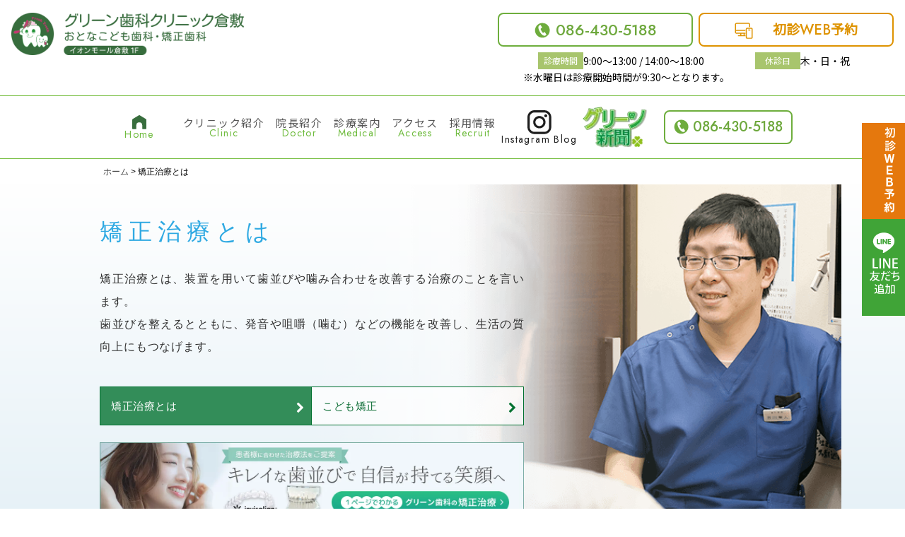

--- FILE ---
content_type: text/html; charset=UTF-8
request_url: https://www.green-dc.com/orthodontics.html
body_size: 24788
content:

<!DOCTYPE html>
<html lang="ja">
<head>
<meta charset="UTF-8">
<meta name="viewport" content="width=device-width, user-scalable=no, initial-scale=1.0, maximum-scale=1.0, minimum-scale=1.0">
<meta name="format-detection" content="telephone=no">

<!-- Google Tag Manager -->
<script>(function(w,d,s,l,i){w[l]=w[l]||[];w[l].push({'gtm.start':
new Date().getTime(),event:'gtm.js'});var f=d.getElementsByTagName(s)[0],
j=d.createElement(s),dl=l!='dataLayer'?'&l='+l:'';j.async=true;j.src=
'https://www.googletagmanager.com/gtm.js?id='+i+dl;f.parentNode.insertBefore(j,f);
})(window,document,'script','dataLayer','GTM-5B3Q6H7P');</script>
<!-- End Google Tag Manager -->
<title>矯正治療 | 目立たないマウスピース矯正等 - グリーン歯科クリニック倉敷 おとなこども歯科・矯正歯科</title>
<meta name="description" content="グリーン歯科クリニック倉敷 おとなこども歯科・矯正歯科の矯正治療:外せて目立たないマウスピース矯正、ワイヤー矯正等当院の歯並び治療をご紹介します。歯列だけでなく、噛み合わせを整え、口元の見た目や機能を回復、お気軽にご相談ください。">
<meta name="keywords" content="倉敷,岡山,歯医者,歯科,矯正">
<meta http-equiv="Content-Style-Type" content="text/css" />
<meta http-equiv="Content-Script-Type" content="text/javascript" />
<meta property="og:title" content="矯正治療 | 目立たないマウスピース矯正等 - グリーン歯科クリニック倉敷 おとなこども歯科・矯正歯科"/>
<meta property="og:type" content="article"/>
<meta property="og:url" content="https://www.green-dc.com/orthodontics.html">
<meta property="og:site_name" content="グリーン歯科クリニック倉敷おとなこども歯科・矯正歯科">
<meta property="og:image" content="https://www.green-dc.com/assets/img/og_image.png"/>
<meta property="og:description" content="グリーン歯科クリニック倉敷 おとなこども歯科・矯正歯科の矯正治療:外せて目立たないマウスピース矯正、ワイヤー矯正等当院の歯並び治療をご紹介します。歯列だけでなく、噛み合わせを整え、口元の見た目や機能を回復、お気軽にご相談ください。"/>
<link rel="shortcut icon" href="/favicon.ico" type="image/vnd.microsoft.icon" />
<link rel="canonical" href="https://www.green-dc.com/orthodontics.html">
<link rel="preload" href="https://maxcdn.bootstrapcdn.com/font-awesome/4.3.0/css/font-awesome.min.css" as="style" onload="this.onload=null;this.rel='stylesheet'">
<link rel="stylesheet" type="text/css" href="/assets/css/common.css">
<link rel="stylesheet" type="text/css" href="/assets/css/sub.css">
  <link rel="stylesheet" type="text/css" href="/assets/css/component.css">
<link rel="preconnect" href="https://fonts.googleapis.com">
<link rel="preconnect" href="https://fonts.gstatic.com" crossorigin>
<link href="https://fonts.googleapis.com/css2?family=Noto+Sans+JP:wght@300;400&family=Jost:wght@400;500&display=swap" rel="stylesheet">
	
  <script src="/assets/js/analytics.js"></script>

<script type="application/ld+json">
{
    "@context": "https://schema.org",
    "@type": "Organization",
    "url": "https://www.green-dc.com/",
    "logo": "https://www.green-dc.com/assets/img/logo_large.png"
}
</script>
<script type="application/ld+json">
{
    "@context": "http://schema.org",
    "@type": "BreadcrumbList",
    "itemListElement": [
        {
            "@type": "ListItem",
            "position": 1,
            "item": {
                "@id": "https://www.green-dc.com/",
                "name": "HOME"
            }
        }, {
            "@type": "ListItem",
            "position": 2,
            "item": {
                "@id": "https://www.green-dc.com/orthodontics.html",
                "name": "矯正治療とは"
            }
        }
        
    ]
}
</script>
<script type="application/ld+json">
{
    "@context": "http://schema.org",
    "@type": "Article",
    "mainEntityOfPage": {
        "@type": "WebPage",
        "@id": "https://www.green-dc.com/orthodontics.html"
    },
    "headline": "矯正治療 | 目立たないマウスピース矯正等 - グリーン歯科クリニック倉敷 おとなこども歯科・矯正歯科",
    "datePublished": "2017-09-24T18:40:53+09:00",
    "dateModified": "2024-06-20T15:13:13+09:00",
    "author": {
        "@type": "Person",
        "name": "松本ゆみ"
    },
    "image": {
        "@type": "ImageObject",
        "url": "https://www.green-dc.com/assets/img/og_image.png",
        "width": "1200",
        "height": "630"
    },
    "description": "グリーン歯科クリニック倉敷 おとなこども歯科・矯正歯科の矯正治療:外せて目立たないマウスピース矯正、ワイヤー矯正等当院の歯並び治療をご紹介します。歯列だけでなく、噛み合わせを整え、口元の見た目や機能を回復、お気軽にご相談ください。",
    "publisher": {
        "@type": "Organization",
        "name": "グリーン歯科クリニック倉敷おとなこども歯科・矯正歯科",
        "logo": {
            "@type": "ImageObject",
            "url": "https://www.green-dc.com/assets/img/logo_large.png",
            "width": 838,
            "height": 149
        }
    }
}
</script>
<script type="application/ld+json">
{
    "@context": "http://schema.org",
    "@type": "NewsArticle",
    "mainEntityOfPage": {
        "@type": "WebPage",
        "@id": "https://www.green-dc.com/orthodontics.html"
    },
    "headline": "矯正治療 | 目立たないマウスピース矯正等 - グリーン歯科クリニック倉敷 おとなこども歯科・矯正歯科",
    "datePublished": "2017-09-24T18:40:53+09:00",
    "dateModified": "2024-06-20T15:13:13+09:00",
    "author": {
        "@type": "Person",
        "name": "松本ゆみ"
    },
    "image": {
        "@type": "ImageObject",
        "url": "https://www.green-dc.com/assets/img/og_image.png",
        "width": "1200",
        "height": "630"
    },
    "description": "グリーン歯科クリニック倉敷 おとなこども歯科・矯正歯科の矯正治療:外せて目立たないマウスピース矯正、ワイヤー矯正等当院の歯並び治療をご紹介します。歯列だけでなく、噛み合わせを整え、口元の見た目や機能を回復、お気軽にご相談ください。",
    "publisher": {
        "@type": "Organization",
        "name": "グリーン歯科クリニック倉敷おとなこども歯科・矯正歯科",
        "logo": {
            "@type": "ImageObject",
            "url": "https://www.green-dc.com/assets/img/logo_large.png",
            "width": 838,
            "height": 149
        }
    }
}
</script>
<script type="application/ld+json">
    {
    "@context": "http://schema.org",
    "@type": "LocalBusiness",
    "name": "グリーン歯科クリニック倉敷おとなこども歯科・矯正歯科",
    "telephone": "086-430-5188",
    "address": "〒710-8560 岡山県倉敷市水江１ イオンモール倉敷 1F",
    "image": [
        "https://www.green-dc.com/images/16x9_photo.jpg",
        "https://www.green-dc.com/images/16x9_photo02.jpg",
        "https://www.green-dc.com/images/16x9_photo03.jpg"
     ],
    "openingHoursSpecification":[
    {
        "@type": "OpeningHoursSpecification",
        "dayOfWeek":[
            "Monday",
            "Tuesday",
            "Wednesday",
            "Friday",
            "Saturday"
        ],
        "opens": "9:00",
        "closes": "13:00"
    },
    {
        "@type": "OpeningHoursSpecification",
        "dayOfWeek":[
            "Monday",
            "Tuesday",
            "Wednesday",
            "Friday",
            "Saturday"
        ],
        "opens": "14:00",
        "closes": "18:00"
    }
    ]
    }
</script>
<!-- User Heat Tag -->
<script type="text/javascript">
(function(add, cla){window['UserHeatTag']=cla;window[cla]=window[cla]||function(){(window[cla].q=window[cla].q||[]).push(arguments)},window[cla].l=1*new Date();var ul=document.createElement('script');var tag = document.getElementsByTagName('script')[0];ul.async=1;ul.src=add;tag.parentNode.insertBefore(ul,tag);})('//uh.nakanohito.jp/uhj2/uh.js', '_uhtracker');_uhtracker({id:'uhM1Mc6djt'});
</script>
<!-- End User Heat Tag -->
<!-- Global site tag (gtag.js) - Google Ads: 853650044 -->
<script async src="https://www.googletagmanager.com/gtag/js?id=AW-853650044"></script>
<script>
  window.dataLayer = window.dataLayer || [];
  function gtag(){dataLayer.push(arguments);}
  gtag('js', new Date());

  gtag('config', 'AW-853650044');
</script>
<style>
#visual #visual-text {
    max-width:607px;
}

#sample {
	padding-top:4px;
}
h3.type2 {
	max-width:none;
	margin-top:80px;
}
.strbox {
    background: #fff;
    box-sizing: border-box;
    padding: 40px;
    max-width: 696px;
    margin: 0 auto 64px;
}
.strbox img{
max-width:300px;
float:left;
margin-right:24px;
}
.strbox img,.strbox p{
margin-bottom:0;	
}
.strbox p{
overflow:hidden;	
}
.h5t1{
font-size:22px;
font-weight:bold;
color:#6fd1e8;
text-align:center;
margin-bottom:24px;	
}
.h5t1 span{
font-size:18px;
color:#666;	
font-weight:normal;
}
.sc-t .prms-inner {
	padding-top: 48px;
}
h1.type1 {
	text-align: left !important;
}
.guide-ele__body p:first-of-type {
	font-size: 1.6rem !important;
	line-height: 2 !important;
}
.h5t1 {
    color: rgba(48,168,224,.8);
    font-feature-settings: 'palt';
    font-size: 20px;
}
.h5t1 span {
    color: #666;
    display: block;
    letter-spacing: 0.1em;
    margin-bottom: 8px;
}
.abr {
    display: inline-block;
}
@media screen and (max-width: 767px) {
	#visual #visual-text {
max-width:216px;
top:73%;
	}
	
.strbox img{
float:none;
display:block;
margin:0 auto;
margin-bottom:16px;
width:100%;
}

.h5t1 span{
display:block;
margin-bottom:12px;
font-size:16px;
}
.strbox {
padding:24px;
margin-top:24px;
margin-bottom: 40px;
width: 90%;
}
.sc-t .prms-inner {
	padding-top: 0;
}

h1.type1 {
	letter-spacing: 0 !important;
}
h1.type1 span {
	display: inline-block;
}
h3.type2 span, h3.type2p span,
h4.type1, h4.type1p {
    font-feature-settings: 'palt';
}
h3.type2p {
    padding-top: unset;
    margin-bottom: 24px;
}
h3.type2 span,
h3.type2p span {
    font-size: 18px;
    line-height: 1.1;
    letter-spacing: 0.05em;
}
h4.type1, h4.type1p {
    font-size: 18px;
    line-height: 1.4;
    margin-bottom: 24px;
    padding: 10px 0;
}
.h5t1 {
    font-size: 18px;
    line-height: 1.2;
}
#orthodontics2 {
    padding-top: 32px;
}
}
.flex {
    display: flex;
}
.whitebg {
    background-color: rgba(255,255,255,.8);
    border-radius: 8px;
    box-sizing: border-box;
    margin: 0 auto 32px;
    padding: 48px;
    max-width: 90%;
}
.zig-container {
}
.zig-container > .zig-box {
}
.zig-container > .zig-box.flex:nth-child(2n+1) {
    -webkit-box-orient: horizontal;
    -webkit-box-direction: reverse;
    flex-direction: row-reverse;
}
.zig-container > .zig-box:not(:last-of-type) {
    margin-bottom: 40px;
}
.zig-container > .zig-box img {
    box-sizing: border-box;
    display: block;
    max-width: 320px;
}
.zig-container > .zig-box:nth-child(2n+1) img {
    padding-right: 40px;
}
.zig-container > .zig-box:nth-child(2n) img {
    padding-left: 40px;
}
.zig-container h4.type1 {
    font-feature-settings: 'palt';
    font-size: 20px;
    letter-spacing: .05em;
    margin-bottom: 24px;
}
#ort3-d0201.row-box {
    margin-top: 48px;
}
.row-inner .flex {
    margin: 0 auto 24px;
}
#ort3-d0201 .row-inner .flex {
    align-items: flex-start;
    max-width: 80%;
}
.row-inner .flex img {
    display: block;
    margin-left: 32px;
    max-width: 240px;
    width: 100%;
}
#ort4-d02.whitebg {
    margin: 40px auto 0;
    padding: 12px 48px 4px;
}
#ort4-d02 ul {
}
#ort4-d02 li {
    padding: 32px 0 16px;
}
#ort4-d02 li:not(:last-of-type) {
    border-bottom: dotted 3px #eee;
}
#ort4-d02 h4 {
    color: #2fa9e2;
    font-size: 22px;
    margin-bottom: 24px;
    position: relative;
}
#ort4-d02 h4::before {
    color: rgba(48,168,224,.7);
    content: '\f00c';
    font-family: fontawesome;
    position: absolute;
}
#ort4-d02 h4 span {
    padding-left: 32px;
}
@media screen and (max-width:480px) {
.zig-container {
    padding: 32px 24px;
    max-width: 100%;
}
.zig-container .flex,
.zig-container > .zig-box.flex:nth-child(2n+1) {
    -webkit-box-orient: vertical;
    -webkit-box-direction: normal;
    flex-direction: column;
}
.zig-container > .zig-box:nth-child(2n+1) img,
.zig-container > .zig-box:nth-child(2n) img {
    margin: 0 auto 16px;
    padding-right: 0;
    padding-left: 0;
    width: 80%;
}
#ort3-d0201.row-box {
    margin-top: 32px;
}
#ort3-d0201 .row-inner .flex {
    max-width: 90%;
    margin: 0px auto 16px;
    -webkit-box-orient: vertical;
    -webkit-box-direction: reverse;
    flex-direction: column-reverse;
}
.row-inner .flex img {
    margin: 0 auto 16px;
    max-width: 100%;
    width: 95%;
    object-fit: cover;
    height: 144px;
}
#ort3-d0201 .row-inner h4.type1 {
    width: 90%;
}
#ort4-d02.whitebg {
    margin: 24px auto 0;
    padding: 8px 24px 4px;
    max-width: 100%;
}
#ort4-d02 li {
    padding: 24px 0 4px;
}
#ort4-d02 h4 {
    font-size: 20px;
    margin-bottom: 16px;
}
#ort4-d02 li p {
    text-align: justify;
}
}
/*
 〈  type2  〉
              */
h3.type2, h3.type2p {
    font-size: 24px;
    max-width: 696px;
}
h3.type2 span, h3.type2p span {
    height: 70px;
}
h3.type2::before,
h3.type2p::before,
h3.type2::after,
h3.type2p::after {
    background-size: 90%;
    height: 70px;
    width: 32px;
}
h3.type2::before,
h3.type2p::before {
    left: -8px;
}
h3.type2::after,
h3.type2p::after {
    right: -8px;
}
/*--------------
      type1
---------------*/
h4.type1,
h4.type1p {
    font-size: 21px;
    letter-spacing: 0.05em;
    line-height: 1.3;
    max-width: 696px;
}

@media screen and (max-width: 480px) {
/*
 〈  type2  〉
              */
h3.type2p {
    font-size: 20px;
    font-size: 21px;
    font-feature-settings: 'palt';
    letter-spacing: 0;
    margin-bottom: 24px;
    padding-top: 16px;
    max-width: 100%;
}
h3.type2::before,
h3.type2p::before,
h3.type2::after,
h3.type2p::after {
    background-size: 100%;
    width: 28px;
}
h3.type2::before,
h3.type2p::before {
    left: 0px;
}
h3.type2::after,
h3.type2p::after {
    right: 0px;
}
/*--------------
      type1
---------------*/
h4.type1,
h4.type1p {
    font-size: 20px;
    font-feature-settings: 'palt';
    letter-spacing: 0.03em;
    margin: 0px auto 24px;
    padding: 12px 0;
}
}

</style>
</head>
<body>
<!-- Google Tag Manager (noscript) -->
<noscript><iframe src="https://www.googletagmanager.com/ns.html?id=GTM-5B3Q6H7P" height="0" width="0"
        style="display:none;visibility:hidden"></iframe></noscript>
<!-- End Google Tag Manager (noscript) -->

<div id="sp-logos"><a href="https://www.green-dc.com/">
        <img src="/images/renew-hdrlogo-sub-pc.png" alt="グリーン歯科クリニック倉敷 おとなこども歯科・矯正歯科" width="445" height="82"
            class="toplogo-renew"></a></div>
<header id="header" class="wrap">
    <style>
    .hdr__info {
        padding: 18px 0 14px;
        font-family: 'Noto Sans JP', sans-serif;
    }

    .hdr__info-inner {
        max-width: 1280px;
        width: calc(100% - 32px);
        margin: auto;
        display: flex;
        justify-content: space-between;
        align-items: flex-start;
        flex-wrap: wrap;
    }

    .hdr__info-logo {
        width: 447px;
    }

    .hdr__info-logo picture img {
        width: 100%;
        height: auto;
    }

    .hdr__info-right {
        max-width: 617px;
        width: 58%;
    }

    .hdr__info-work {
        margin: 8px auto 0;
        display: flex;
        justify-content: center;
        gap: 5%;
    }

    .hdr__info-work-flex01,
    .hdr__info-work-flex02 {
        display: flex;
        gap: 3%;
        justify-content: center;
        align-items: center;
        flex-wrap: wrap;
    }

    .hdr__info-work-flex01 {
        width: 310px;
    }

    .hdr__info-work-flex02 {
        width: 148px;
    }

    .hdr__info-work-green {
        width: 64px;
        font-size: 12px;
        color: #fff;
        background: #A8C56D;
        display: flex;
        height: 24px;
        align-items: center;
        justify-content: center;
        line-height: 1;
    }

    .hdr__info-work-time {
        font-size: 14px;
        width: 235px;
    }

    .hdr__info-work-holidays {
        font-size: 14px;
        width: 78px;
    }

    @media screen and (max-width: 1280px) {
        .hdr__info-logo {
            width: 330px;
        }

        .hdr__info-right {
            max-width: 560px;
        }
    }

    @media screen and (max-width: 1200px) {

        #global-nav,
        .hdr__info-right {
            display: none;
        }
    }

    @media screen and (max-width: 880px) {
        .hdr__info-right {
            max-width: 370px;
        }

        .hdr__info-work {
            flex-direction: column;
            gap: 3px;
            margin-top: 5px;
        }

        .hdr__info-work-green {
            height: 20px;
            padding-bottom: 2px;
        }

        .hdr__info-work-time,
        .hdr__info-work-holidays {
            padding-bottom: 4px;
        }

        .hdr__info-inner {
            align-items: center;
        }
    }

    @media screen and (max-width: 767px) {
        .hdr__info {
            padding: 8px 0 14px;
        }
    }

    /** renew sp nav**/
    .menu_open .sp_nav {
        transform: translateX(0);
        opacity: 1;
    }

    .sp_nav {
        transform: translateX(100%);
        display: none;
        background-color: rgba(255, 255, 255, .8);
        position: fixed;
        top: 0;
        left: 0;
        padding: 110px 8px 16px;
        width: 100%;
        height: 100svh;
        z-index: 9999;
        height: 100vh;
        height: 100dvh;
        opacity: 0;
        transition: .3s ease opacity;
        overflow: scroll;
    }

    @media screen and (max-width: 1200px) {
        .sp_nav {
            display: block;
        }
    }

    @media screen and (max-width: 767px) {
        .sp_nav {
            padding: 70px 8px 16px;
        }
    }

    .sp_nav nav {
        padding: 20px 16px;
        background-color: #fff;
        border: 1px solid #89BB4A;
        border-radius: 16px;
        display: flex;
        flex-flow: wrap;
        gap: 8px;
    }

    .sp_nav nav>a {
        background: linear-gradient(#fff 0%, rgba(137, 187, 74, .1) 100%);
        width: 100%;
        padding: 20px 1%;
        border: 1px solid #89BB4A;
        border-radius: 5px;
        font-size: 14px;
        color: #386D3D;
        display: flex;
        flex-flow: column;
        align-items: center;
        justify-content: center;
        line-height: 1;
        letter-spacing: -.08em;
        transition: .3s;
        position: relative;
        z-index: 0;
        overflow: hidden;
    }

    .sp_nav nav>a:hover,
    .sp_nav nav>a:active {
        border-radius: 20px 5px 20px 0;
        background: linear-gradient(#fff 0%, rgba(137, 187, 74, .4) 100%);
    }

    .sp_nav nav>a img {
        margin-bottom: 15px;
        width: 32px;
    }

    .sp_nav nav>a.home img {
        width: 36px;
    }

    .sp_nav nav>a.access img {
        width: 37px;
    }

    .sp_nav nav>a.guidance img {
        width: 36px;
    }

    .sp_nav nav>a.newspaper img {
        width: 160px;
        margin-bottom: 0;
    }

    .sp_nav nav>a.two {
        width: calc((100% - 32px) / 5);
    }

    @media screen and (max-width: 767px) {
        .sp_nav nav>a.two {
            width: calc(50% - 4px);
        }
    }

    .sp_nav nav>a.three {
        width: calc((100% - 32px) / 5);
    }

    @media screen and (max-width: 767px) {
        .sp_nav nav>a.three {
            width: calc((100% - 16px) / 3);
        }
    }

    .sp_nav nav>a.four {
        width: calc((100% - 24px) / 4);
    }

    @media screen and (max-width: 767px) {
        .sp_nav nav>a.four {
            width: 100%;
        }
    }

    .sp_nav nav>a.sns {
        width: calc(50% - 4px);
    }

    @media screen and (max-width: 767px) {
        .sp_nav nav>a.sns {
            width: 100%;
        }
    }

    @media screen and (max-width: 375px) {
        .sp_nav nav>a {
            font-size: 12px;
        }
    }

    .sp_nav .box_link {
        width: 100%;
        display: flex;
        gap: 8px;
    }

    .sp_nav .box_link .top__hdr-btn {
        width: calc(50% - 4px);
        min-height: 72px;
    }

    .sp_nav .box_link .top__hdr-btn:hover {}

    .sp_nav .box_link .top__hdr-btn:hover .top__hdr-tel {
        background: #fff;
        color: #A4CD4C;
    }

    .sp_nav .box_link .top__hdr-btn:hover .top__hdr-tel .top__hdr-small {
        color: #A4CD4C;
    }

    .sp_nav .box_link .top__hdr-btn:hover .top__hdr-tel .top__hdr-large>img {
        filter: invert(7%) sepia(19%) saturate(1189%) hue-rotate(28deg) brightness(87%) contrast(97%);
    }

    .sp_nav .box_link .top__hdr-btn:hover .top__hdr-web {
        background: #fff;
        color: #EFB545;
    }

    .sp_nav .box_link .top__hdr-btn:hover .top__hdr-web .top__hdr-small {
        color: #EFB545;
    }

    .sp_nav .box_link .top__hdr-btn:hover .top__hdr-web .top__hdr-large>img {
        filter: invert(9%) sepia(91%) saturate(5585%) hue-rotate(316deg) brightness(92%) contrast(104%);
    }

    .sp_nav .box_link .top__hdr-tel,
    .sp_nav .box_link .top__hdr-web {
        padding: 14px 4px 16px;
        display: flex;
        flex-direction: column;
        justify-content: space-between;
        align-items: center;
        border-radius: 5px;
        position: relative;
        z-index: 1;
        width: 100%;
        height: 100%;
        gap: 10px;
        transition: .3s;
    }

    .sp_nav .box_link .top__hdr-tel {
        background: #A4CD4C;
        color: #fff;
        border: 2px solid #A4CD4C;
    }

    .sp_nav .box_link .top__hdr-web {
        background: #EFB545;
        color: #fff;
        border: 2px solid #EFB545;
    }

    .sp_nav .box_link .top__hdr-small {
        line-height: 1;
        width: 160px;
        font-size: 12px;
        padding-bottom: 2px;
        letter-spacing: 0.06em;
        height: 20px;
        border-radius: 20px;
        display: flex;
        align-items: center;
        justify-content: center;
        color: #fff;
        width: fit-content;
    }

    .sp_nav .box_link .top__hdr-large {
        width: 100%;
        display: flex;
        height: 24px;
        width: 200px;
        flex-wrap: wrap;
        flex-direction: row;
        align-items: center;
        justify-content: center;
    }

    .sp_nav .box_link .top__hdr-tel .top__hdr-large>span {
        font-size: 20px;
        letter-spacing: 0.02em;
        line-height: 1;
    }

    .sp_nav .box_link .top__hdr-tel .top__hdr-large>img {
        width: 14px;
        margin-right: 0;
    }

    @media screen and (max-width: 374px) {
        .sp_nav .box_link .top__hdr-tel .top__hdr-large>img {
            display: none;
        }
    }

    .sp_nav .box_link .top__hdr-web .top__hdr-large>span {
        font-size: 18px;
        line-height: 1;
        padding-bottom: 3px;
        letter-spacing: 0.05em;
        font-weight: 500;
    }

    .sp_nav .box_link .top__hdr-web .top__hdr-large>span em {
        font-size: 18px;
        vertical-align: -0.02em;
    }

    .sp_nav .box_link .top__hdr-web .top__hdr-large>img {
        width: 27px;
        margin-right: 2px;
    }

    @media screen and (max-width: 374px) {
        .sp_nav .box_link .top__hdr-web .top__hdr-large>img {
            display: none;
        }
    }

    .sp_nav a,
    .float_link a {
        text-decoration: none !important;
    }

    /*ヘッダー ハンバーガーメニュー ボタン*/
    .btn_menu {
        display: none;
        position: relative;
        cursor: pointer;
        width: 40px;
        height: 33px;
        top: 10px;
        z-index: 19999;
    }

    @media screen and (max-width:1200px) {
        .btn_menu {
            display: flex;
        }
    }

    .btn_menu span {
        display: inline-block;
        transition: all .4s;
        /*アニメーションの設定*/
        position: absolute;
        left: 0;
        height: 3px;
        border-radius: 2px;
        background: #89BB4A;
        width: 100%;
    }

    .btn_menu span:nth-of-type(1) {
        top: 0;
    }

    .btn_menu span:nth-of-type(2) {
        top: 15.0px;
    }

    .btn_menu span:nth-of-type(3) {
        top: 30px;
    }

    .btn_menu.open span:nth-of-type(1) {
        top: 10.5px;
        left: 0px;
        transform: translateY(6px) rotate(-45deg);
        /* width: 30%;*/
    }

    .btn_menu.open span:nth-of-type(2) {
        opacity: 0;
        /*真ん中の線は透過*/
    }

    .btn_menu.open span:nth-of-type(3) {
        top: 22.5px;
        left: 0px;
        transform: translateY(-6px) rotate(45deg);
        /*width: 30%;*/
    }

    </style>
    <div class="hdr__info">
        <div class="hdr__info-inner">
            <a href="/" class="hdr__info-logo">
                <picture>
                    <img src="/images/renew-hdrlogo-sub-pc.png" alt="グリーン歯科クリニック倉敷 おとなこども歯科・矯正歯科" width="445"
                        height="82">
                </picture>
            </a>
            <div class="hdr__info-right">
                <div class="hdr__info-btnarea">
                    <a href="tel:086-430-5188" class="hdr__info-btnlink hdr__info-tel">
                        <picture>
                            <img src="/images/renew-hdrtel-sub-pc.svg" alt="電話マーク" width="25" height="25">
                        </picture>
                        <span>086-430-5188</span>
                    </a>
                    <a href="https://www.green-dc.com/reservation-guide.html"
            class="hdr__info-btnlink hdr__info-web">
            <picture>
                <img src="/images/renew-hdrweb-sub-pc.svg" alt="パソコン" width="32" height="28">
            </picture>
            <span>初診<em>WEB</em>予約</span>
        </a>

                </div>
                <div class="hdr__info-work">
                    <div class="hdr__info-work-flex01">
                        <span class="hdr__info-work-green">診療時間</span>
                        <span
                            class="hdr__info-work-time">9:00〜13:00&nbsp;/&nbsp;14:00〜18:00</span>
                    </div>
                    <div class="hdr__info-work-flex02">
                        <span class="hdr__info-work-green">休診日</span>
                        <span class="hdr__info-work-holidays">木・日・祝</span>
                    </div>
                </div>
                <span class="hdr__kome-time">※水曜日は診療開始時間が9:30～となります。</span>
                <style>
                .hdr__caution {
                    line-height: 2;
                }

                .hdr__kome-time {
                    display: block;
                    margin: 2px auto;
                    text-indent: -1em;
                    padding-left: 1em;
                    /* text-align: center; */
                    width: 34.8em;
                    line-height: 1.4;
                }

                @media screen and (min-width: 890px) {
                    .hdr__caution {
                        text-align: right;
                    }
                }

                </style>
            </div>
            <div class="btn_menu"> <span></span><span></span><span></span> </div>
        </div>
    </div>
    
    <div class="sp_nav">
    <nav>
        <div class="box_link"> <a href="tel:086-430-5188" class="top__hdr-btn">
                <div class="top__hdr-tel"> <span class="top__hdr-small">相談・診療のご予約</span>
                    <div class="top__hdr-large en"> <img src="/img/renew-hdrtel-icon_w.svg" alt="086-430-5188"
                            width="13" height="18"> <span>086-430-5188</span> </div>
                </div>
            </a> <a href="https://www.green-dc.com/reservation-guide.html" class="top__hdr-btn">
                <div class="top__hdr-web"> <span class="top__hdr-small">24時間&nbsp;予約受付中</span>
                    <div class="top__hdr-large"> <img src="/img/renew-hdrweb-icon.svg" alt="" width="26" height="23">
                        <span>初診<em class="en">WEB</em>予約</span>
                    </div>
                </div>
            </a> </div>
        <a class="home two" href="/"> <img src="/img/icon_spmenu_home.svg" width="" height="" loading="eager"
                decoding="async" alt=""><span class="dec01">Home</span></a> <a class="access two" href="/access.html">
            <img src="/img/icon_spmenu_access.svg" width="" height="" loading="eager" decoding="async" alt=""><span
                class="dec01">アクセス</span></a> <a class="clinic three" href="/clinic.html"> <img
                src="/img/icon_spmenu_clinic.svg" width="" height="" loading="eager" decoding="async" alt=""><span
                class="dec01">クリニック紹介</span></a> <a class="doctor three" href="/doctors.html"> <img
                src="/img/icon_spmenu_doctor.svg" width="" height="" loading="eager" decoding="async" alt=""><span
                class="dec01">ドクター紹介</span></a> <a class="guidance three" href="/#menus"> <img
                src="/img/icon_spmenu_guidance.svg" width="" height="" loading="eager" decoding="async" alt=""><span
                class="dec01">診療案内</span></a> <a class="strongpoint four" href="/#eightpromise"> <span
                class="dec01">８つのお約束</span></a> <a class="worries four" href="/problems.html"> <span
                class="dec01">お悩み別治療</span></a> <a class="topic four" href="/topics.html"> <span
                class="dec01">トピックス</span></a> <a class="guidance four" href="/history-of-activities.html"> <span
                class="dec01">当院の活動記録</span></a> <a class="insuta sns" href="/instagram-blog/"> <span
                class="dec01">Instagram Blog</span></a> <a class="recruit four" href="/saiyo.html"><span
                class="dec01">採用情報</span></a>
        <a class="recruit four" href="https://www.green-dc.com/facility-standards.html"><span class="dec01">当院の届出施設基準一覧
            </span></a>
        <a class="newspaper sns" href="/column/"><img src="/img/icon_spmenu_newspaper.png" width="" height=""
                loading="eager" decoding="async" alt="グリーン新聞"></a>
    </nav>
</div>
</header>
<style>
.hdr__info-btnarea {
    width: 100%;
    display: flex;
    justify-content: space-between;
    flex-wrap: wrap;
    align-items: stretch;
}
.hdr__info-btnlink {
    display: flex;
    width: calc(50% - 4px);
    height: 54px;
    border-radius: 8px;
    align-items: center;
    justify-content: center;
}
.hdr__info-btnlink.hdr__info-tel {
    padding-top: 2px;
    font-size: 28px;
    font-weight: 500;
    color: #6EA83D;
    border: 2px solid #6EAE3D;
    font-family: 'Jost', sans-serif;
    text-decoration: none;
}
.hdr__info-btnlink.hdr__info-web {
    font-size: 23px;
    font-weight: 700;
    color: #DE9300;
    border: 2px solid #DE9300;
    text-decoration: none;
}
.hdr__info-btnlink.hdr__info-tel picture {
    margin-right: 8px;
    margin-top: 2px;
}
.hdr__info-btnlink.hdr__info-web picture {
    margin-right: 28px;
    margin-top: 2px;
}
.hdr__info-btnlink.hdr__info-web em {
    font-size: 24px;
    vertical-align: -0.02em;
    font-family: 'Jost', sans-serif;
    font-weight: 500;
}
#global-nav {
    height: 90px;
}
.g__navi {
    max-width: 1280px;
    margin: auto;
    display: flex;
    flex-wrap: wrap;
    justify-content: center;
    font-family: 'Noto Sans JP', sans-serif;
}
.g__navi-list > a {
    height: 88px;
    display: flex;
    flex-direction: column;
    align-items: center;
    justify-content: center;
    padding: 0 30px;
    gap: 18px;
    text-decoration: none;
}
.g__navi-list:first-child > a {
    gap: 13px;
    padding: 0 13px;
}
.g__navi-jpn {
    font-size: 15px;
    color: #555;
    letter-spacing: 0.1em;
}
.g__navi-eng {
    color: #6EBB3D;
    font-family: 'Jost', sans-serif;
    font-size: 14px;
    letter-spacing: 0.1em;
}
.g__navi-green > a {
    height: 88px;
    display: flex;
    flex-direction: column;
    align-items: center;
    justify-content: center;
    padding: 0 16px;
}
.g__navi-green > a img {
    width: 91px;
    height: auto;
}
.g__navi-insta > a {
    height: 88px;
    display: flex;
    flex-direction: column;
    align-items: center;
    justify-content: center;
    padding: 0 18px;
    gap: 4px;
    text-decoration: none;
}
.g__navi-insta > a .g__navi-eng {
    color: #1E1E1E;
}
.g__navi-tel {
    width: 224px;
    height: 88px;
    display: flex;
    align-items: center;
    margin-left: 40px;
}
.g__navi-tel > a {
    width: 224px;
}
.g__navi .hdr__info-btnlink.hdr__info-tel {
    font-size: 24px;
}
.g__navi .hdr__info-btnlink.hdr__info-tel picture {
    margin-top: 0;
}
.g__navi .hdr__info-btnlink.hdr__info-tel picture img {
    width: 24px;
}
@media screen and (max-width: 1280px) {
    .hdr__info-btnlink.hdr__info-tel {
        font-size: 22px;
        padding-top: 0;
    }
    .hdr__info-btnlink.hdr__info-web {
        font-size: 19px;
    }
    .hdr__info-btnlink.hdr__info-web em {
        font-size: 20px;
    }
    .hdr__info-btnlink {
        height: 48px;
    }
    .hdr__info-btnlink.hdr__info-tel picture {
        width: 22px;
        height: 22px;
    }
    .hdr__info-btnlink.hdr__info-tel picture img {
        width: 100%;
        height: auto;
    }
    .hdr__info-btnlink.hdr__info-web picture {
        width: 26px;
        height: 26px;
        margin-top: 5px;
    }
    .hdr__info-btnlink.hdr__info-web picture img {
        width: 100%;
        height: auto;
    }
    .g__navi-list > a {
        padding: 0 8px;
    }
    .g__navi-list:first-child > a {
        padding: 0 8px;
        width: 108px;
    }
    .g__navi-green > a {
        padding: 0 8px;
    }
    .g__navi-insta > a {
        padding: 0;
    }
    .g__navi-tel {
        width: 214px;
        padding: 0 16px;
        margin-left: 0;
    }
    .g__navi .hdr__info-btnlink.hdr__info-tel {
        font-size: 20px;
    }
    .g__navi .hdr__info-btnlink.hdr__info-tel picture img {
        width: 21px;
    }
    .g__navi .hdr__info-btnlink.hdr__info-tel picture {
        margin-right: 5px;
    }
}
@media screen and (max-width: 880px) {
    .hdr__info-btnlink.hdr__info-web picture {
        margin-right: 8px;
    }
    .g__navi-jpn {
        font-size: 13px;
    }
    .g__navi-eng {
        font-size: 12px;
    }
    .g__navi-list > a {
        gap: 12px;
    }
    .g__navi-list:first-child > a {
        gap: 8px;
    }
    .g__navi-green > a img {
        width: 80px;
    }
    .g__navi-insta> a img {
        width: 30px;
    }
    .g__navi .hdr__info-btnlink.hdr__info-tel {
        font-size: 18px;
    }
    .g__navi-tel {
        width: 159px;
        padding: 0 6px;
    }
}
@media screen and (max-width: 767px) {
    .hdr__info-logo, .g__navi {
        display: none;
    }
    #global-nav {
        height: 490px;
    }
}

#pc_menu {
    display:flex;
}
.ggmb img,
.gnav-item_tel__body span img {
    width:100%;
    height: auto;
}
.gnav-item {
    font-weight: normal;
    display: flex;
    width: auto;
    height: auto;
}
.gnav-item img {
    margin: 0 auto;
    height: auto;
}
@media screen and (max-width:767px) {
ul#pc_menu {
    display:none;
}
.gbsp img {
    width: 100%;
    height: auto;
    max-width: 100%;
}
.gbsp {
    max-width:37%;
    margin:0 auto;
    box-sizing:border-box;
    padding:8px 0;
}
#bl_spmenu li a {
    min-height: 107px;
    padding: 16px 8px 8px 8px;
}
}
</style>

<nav id="global-nav" class="wrap">
    <ul class="g__navi">
        <li class="g__navi-list gnav-item">
            <a href="/">
                <img src="/images/renew-hdrweb-sub-home.svg" alt="Home" width="20" height="19">
                <span class="g__navi-eng">Home</span>
            </a>
        </li>
        <li class="g__navi-list gnav-item">
            <a href="/clinic.html">
                <span class="g__navi-jpn">クリニック紹介</span>
                <span class="g__navi-eng">Clinic</span>
            </a>
        </li>
        <li class="g__navi-list gnav-item">
            <a href="/doctors.html">
                <span class="g__navi-jpn">院長紹介</span>
                <span class="g__navi-eng">Doctor</span>
            </a>
        </li>
        <li class="g__navi-list gnav-item">
            <a href="/#menus">
                <span class="g__navi-jpn">診療案内</span>
                <span class="g__navi-eng">Medical</span>
            </a>
        </li>
        <li class="g__navi-list gnav-item">
            <a href="/access.html">
                <span class="g__navi-jpn">アクセス</span>
                <span class="g__navi-eng">Access</span>
            </a>
        </li>
        <li class="g__navi-list gnav-item">
            <a href="/saiyo.html">
                <span class="g__navi-jpn">採用情報</span>
                <span class="g__navi-eng">Recruit</span>
            </a>
        </li>
        <li class="g__navi-insta">
            <a href="/instagram-blog/">
                <img src="/images/renew-hdrweb-sub-insta.svg" alt="Instagram" width="34" height="34">
                <span class="g__navi-eng">Instagram&nbsp;Blog</span>
            </a>
        </li>
        <li class="g__navi-green">
            <a href="/column/">
                <img src="/images/renew-hdrweb-sub-green.webp" alt="グリーン新聞『就寝中の歯ぎしり』" width="20" height="19">
            </a>
        </li>
        <li class="g__navi-tel">
            <a href="tel:086-430-5188" class="hdr__info-btnlink hdr__info-tel">
                <picture>
                    <img src="/images/renew-hdrtel-sub-pc.svg" alt="電話マーク" width="25" height="25">
                </picture>
                <span>086-430-5188</span>
            </a>
        </li>
    </ul>


    <div id="in_spmenu">
        <div class="gnav-item_tel__ttl">お問い合わせ・予約受付</div>
        <div class="gnav-item_tel__body">
            <strong>お問い合わせ・予約受付</strong>
            <div id="tpsp_links">
                <div class="ipsp_tle">
                    <a href="tel:0864305188"><img class="ft_tels lazyloaded" loading="lazy" src="/images/telsw.svg" alt="" width="26" height="26">086-430-5188</a>
                </div>
                <div class="ipsp_tle">
                <a href="https://www.green-dc.com/reservation-guide.html"><img class="ft_tels lazyloaded" loading="lazy" src="/images/mailsw.svg" alt="" width="26" height="26">初診WEB予約</a>
                </div>
            </div>
        </div>
        <ul id="bl_spmenu">
            <li><a href="https://www.green-dc.com/"><img class="lazyloaded" loading="lazy" src="/images/homes.svg" alt="ホーム" width="44" height="44">ホーム</a></li>
            <li><a href="https://www.green-dc.com/access.html"><img class="lazyloaded" loading="lazy" src="/images/acc.svg" alt="アクセス" width="44" height="44">アクセス</a></li>
            <li><a href="https://www.green-dc.com/clinic.html"><img class="lazyloaded" loading="lazy" src="/images/cls.svg" alt="クリニック紹介" width="44" height="44">クリニック紹介</a></li>
            <li><a href="https://www.green-dc.com/doctors.html"><img class="lazyloaded" loading="lazy" src="/images/ds.svg" alt="ドクター紹介" width="44" height="44">ドクター紹介</a></li>
             <li><a href="https://www.green-dc.com/#top-content01"><img class="lazyloaded" loading="lazy" src="/images/san.svg" alt="診療案内" width="44" height="44">診療案内</a></li>
        </ul>
        <ul id="bl_dow">
            <li><a href="https://www.green-dc.com/advantage1.html">８つの強み</a></li>
            <li><a href="https://www.green-dc.com/problems.html">お悩み別治療</a></li>
            <li><a href="https://www.green-dc.com/topics.html">トピックス</a></li>
            <li><a href="https://www.green-dc.com/history-of-activities.html">当院の<br>活動記録</a></li>
            <li><a href="https://www.green-dc.com/instagram-blog/">Instagram<br>Blog</a></li>
            <li><a href="https://www.green-dc.com/saiyo.html">採用情報</a></li>
        </ul>
         <p class="gbsp"><a href="https://www.green-dc.com/column/"><img src="https://www.green-dc.com/assets/img/ggm.png" alt="グリーン新聞" width="309" height="78"></a></p>
    </div>

    <div id="fixed-navi">
        <a href="https://www.green-dc.com/reservation-guide.html"><img src="https://www.green-dc.com/assets/img/fixed-navi2.svg" alt="初診予約" width="76" height="136" /></a>
        <a href="https://lin.ee/jawOkxk" target="_blank" rel="noopener noreferrer" onclick="gtag('event', 'LINE友達追加_サイドメニュー', {'event_category': 'click'});"><img src="/images/line_banner.svg" alt="LINE友だち追加"></a>
    </div>
</nav>
<div class="wrap">
	<div id="pannkuzu">
		<p><a href="/">ホーム</a>&nbsp;&gt;&nbsp;矯正治療とは</p>
	</div>
</div>
<style>
/*181213_追加部分*/
h1.type1 {
    font-family: "ヒラギノ明朝 Pro W3", "Hiragino Mincho Pro", HGS明朝E, メイリオ, Meiryo, "ＭＳ Ｐ明朝", serif;
    font-size: 234%;
    font-weight: normal;
    color: rgb(47, 169, 226);
    text-align: center;
    letter-spacing: 0.24em;
    line-height: 140%;
}
#pannkuzu{
    background: transparent;
    padding-top: 8px;
    padding-bottom: 8px;
    padding-left: 56px;
}
#b_menu{
    background: #f3fbff;
}
#b_menu h4 span {
    background: #f3fbff;
    color: rgb(118, 190, 64);
    font-size: 3rem;
    font-weight: normal;
}
#b_menu h4:before{
    border-bottom: 1px solid rgb(118, 190, 64);
}
.guide-ele__link li a:after{
    font-weight: normal;
}
.guide-ele__link li{
    background: none;
    font-feature-settings: 'palt';
}
.guide-ele__link li a {
    color: #0c6d35;
    font-weight: normal;
    font-size: 1.5rem;
    letter-spacing: 0.03em;
}
div.nowpage{
    color: #fff;
    background: #308b58;
    font-weight: normal;
    font-size: 1.5rem;
    letter-spacing: 0.03em;
    position: relative;
    display: block;
    height: 100%;
    padding-left: 15px;
    padding-right: 35px;
}
div.nowpage:after{
    position: absolute;
    top: 50%;
    right: 10px;
    margin-top: -.5em;
    color: #fff;
    font-size: 16px;
    font-size: 1.6rem;
    font-weight: normal;
    font-family: FontAwesome;
    content: "\f054";       
}
.nowpage span {
    position: absolute;
    top: 50%;
    transform: translateY(-50%);
}
div.active {
    display: block;
}
.guide-elements > div {
    background-repeat: no-repeat;
    background-position: right top;
    background-size: cover;
    box-sizing: border-box;
    height: 528px;
    padding: 2% 5% 0 2%;
}
.guide-elements_1{
    background-image: url(/assets/img/index-guide-photo_01jpg.png);
    background-size: cover;
}
.guide-elements_2{
    background-image: url(/assets/img/index-guide-photo_02.png);
    background-size: cover;
}
.guide-elements_3{
    background-image: url(/assets/img/index-guide-photo_03.png);
    background-size: cover;
}
.guide-elements_4{
    background-image: url(/assets/img/index-guide-photo_04jpg.png);
    background-size: cover;
}
.guide-elements_5{
    background-image: url(/assets/img/index-guide-photo_07jpg.png);
    background-size: cover;
}
.guide-elements_6{
    background-image: url(/assets/img/index-guide-photo_06jpg.png);
    background-size: cover;
}
.guide-elements_7{
    background-image: url(/assets/img/index-guide-photo_05jpg.png);
    background-size: cover;
}
.guide-ele__link {
    position: static;
}
.guide-ele__ttl {
    padding-top: 24px;
    padding-bottom: 24px;
}
#gi-cont {
    display: block;
    width: 100%;
    max-width: 100%;
    height: auto;
    overflow: hidden;
}
#guide-01,#guide-02,#guide-03 {
    height: 528px;
}
#guide-04,#guide-05,#guide-06,#guide-07 {
    height: 400px;
}
.guide-nav-items {
    width: unset;
}
.guide-nav__item {
    position: relative;
    display: block;
    padding-left: 13px;
    color: #007130;
    width: calc(100%/4);
}
.guide-nav__item:first-child span {
    letter-spacing: 0;
}
.tab .guide-nav__item:not(:last-child)::after {
    position: absolute;
    right: 13px;
    color: #d9d9d9;
    font-size: 18px;
    font-size: 1.8rem;
    font-family: FontAwesome;
    content: "\f078";
    transition-duration: .3s;
}
.guide-nav__item:nth-of-type(4) {
    border-top: 2px solid #95cdad;
}
.guide-nav__item:nth-of-type(n+5) {
    border-top: none;
}
.guide-nav__item_ft {
    font-size: 1.4rem;
    height: auto;
    padding-left: 0px !important;
}
.guide-nav__item_ft a {
    padding-top: 5px;
    padding-bottom: 5px;
}
.guide-nav__item_ft a:after {
    transform: translateY(-50%);
}
.tab .guide-nav__item:hover::after {
    color: #007130;
}
.guide-ele__ttl {
    margin-bottom: 4px;
}
.guide-ele__ttl img {
    display: none;
}
.guide-ele__ttl h3 {
    font-size: 5rem;
    color: rgb(118, 190, 64);
}
.guide-ele__body p:first-of-type {
    font-size: 24px;
    font-size: 1.4rem;
    font-weight: normal;
    line-height: 180%;
    letter-spacing: 0.05em;
    margin-bottom: 0;
}
.guide-ele__body h4 {
    color: #555;
    font-size: 2.4rem;
    font-weight: bold;
    line-height: 133%;
    margin-bottom: 16px;
}
.link_detail-page h5 {
    background-color: ;
    color: #555;/*#007130;*/
    font-size: 1.8rem;
    font-weight: bold;
    letter-spacing: 0.1em;
    margin-bottom: 0.8em;

}
.link_detail-page h5 span {
    position: relative;
}
.link_detail-page h5 span::after {
    content: "";
    background: url(assets/img/finger-pointing.svg) no-repeat;
    background-size: 65%;
    width: 30%;
    height: 32px;
    position: absolute;
    top: -2px;
    right: -40px;
}
.singular.link_detail-page h5 {
    margin-bottom: 1.2em;
}
.guide-ele__body {
    margin-bottom: 4%;
}
.glink_detail-page {
    width: 600px;
}
.guide-ele__link li {
    background-color: rgba(255,255,255,0.7);
}
.guide-ele__link li a {
    color: #0c6d35;
    font-weight: normal;
    font-size: 1.5rem;
    letter-spacing: 0.03em;
}
.singular .guide-ele__link li a {
    font-size: 1.6rem;
    letter-spacing: 0.15em;
}
.guide-ele__link li a.nowpage {
    background: #338d59;
}
.guide-ele__link li a.nowpage,.guide-ele__link li a.nowpage:after {
    color: #fff;
}
.singular {
    margin-top: 7%;
}
#guide-06 .singular {
    margin-top: 5%;
}
.singular .guide-ele__link li:nth-of-type(odd) {
    float: none;
    width: 70%;
}
#gi-mainbox1 {
    background: linear-gradient(#ffffff, #e6f1f7);
}
#gi-cont {
    max-width: 1100px;
    margin: 0 auto;
}
.guide-ele__body {
    font-feature-settings: 'palt';
    text-align: justify;
}

@media screen and (max-width: 767px){
/*181213_追加部分*/
#b_menu {
    padding-top: 32px;
}
section#b_menu {
    padding-bottom: 32px;
}
div.nowpage:after {
    right: 5px;
    font-size: 12px;
    font-size: 1.2rem;
}
.fastsection {
    padding: 98px 0 24px;
}
.mtm-flow_p-box {
    width: 100%;
}
#b_menu h4 span{
    font-size: 2.4rem;
}
#header{
    z-index:10000;
}
header.wrap {
    min-width: unset;
}
#global-nav{
    z-index:10000;
}
.fastsection {
    padding: 40px 0 24px;
}
/*181213追加*/
.guide-ele__ttl{
    padding-top: 8px;
    padding-bottom: 16px;
    z-index: 170;
}
.guide-ele__ttl h3 {
    font-size: 3rem;
    color: rgb(118, 190, 64);
    text-shadow: 0px 0px 2px #fff, 0px 0px 2px #fff, 0px 0px 2px #fff, 0px 0px 2px #fff, 0px 0px 2px #fff;
}
.guide-ele__body h4{
    font-size:2rem;
}
#sp-logos img, #sp-logos a {
    display: block;
    max-width: 260px;
    height: auto;
    float: left;
    margin-bottom: 8px;
    padding: 8px 8px 0 8px;
}
#gi-cont{
    height:unset;
}
#guide-01,#guide-02,#guide-03,#guide-04,#guide-05,#guide-06,#guide-07 {
    height: unset;
}
.guide-elements {
    height: auto;
    padding: 24px;
    background-size: cover;
}
.guide-elements > div{
    height:unset;
    padding: unset;
}
.guide-elements:after{
    z-index:145;
}
.guide-ele__body{
    z-index:157;
}
.plural.link_detail-page {
    position: relative;
    margin-top: 32px;
    z-index: 161;
}
.guide-ele__link{
    z-index:160;
}
.guide-elements {
    background-size: 290%;
    background-position-x: -670px;
}
.guide-elements:before {
    filter: blur(2px);
}
#gi-mainbox1 h1.type1 {
    font-size: 172%;
}

}
</style>

<div id="gi-mainbox1">
    <div id="gi-cont">

        
        <div id="guide-05" class="guide-elements guide-elements_5">
            <div class="guide-inner inner">
                <div class="guide-ele__ttl">
                    <h1 class="type1"><span>矯正治療とは</span></h1>
                </div>
                <div class="guide-ele__body">
                    <p>矯正治療とは、装置を用いて歯並びや噛み合わせを改善する治療のことを言います。<br />歯並びを整えるとともに、発音や咀嚼（噛む）などの機能を改善し、生活の質向上にもつなげます。</p>
                </div>
                <div class="plural link_detail-page">
                    <ul class="guide-ele__link">
                        <li><a href="/orthodontics.html" class="nowpage"><span>矯正治療とは</span></a></li>
                        <li><a href="/lp-02/kids-ortho.html" target="_blank" rel="noopener"><span>こども矯正</span></a></li>
                    </ul>
                    <style>
                        #guide-05 {
                            height: 472px;
                        }
                        .sub__ortho-bnr {
                            width: 600px;
                            margin: 24px 0 0 0;
                        }
                        .sub__ortho-bnr img {
                            width: 100%;
                            height: auto;
                        }
                        .sub__ortho-bnr .sp-only {
                            display: none;
                        }
                        @media screen and (max-width: 767px) {
                            .sub__ortho-bnr .pc-only {
                                display: none;
                            }
                            .sub__ortho-bnr .sp-only {
                                display: block;
                            }
                            .guide-elements > div {
                                margin-top: 31vw;
                            }
                            #guide-05 {
                                height: auto;
                            }
                            .sub__ortho-bnr {
                                width: 100%;
                            }
                        }
                    </style>
                    <div class="sub__ortho-bnr">
                        <a href="/lp-01/ortho-lp-kurashiki.html" target="_blank" rel="noopener">
                            <img src="/images/sub-ortho-bnr-pc.webp" alt="マウスピース矯正特設サイト" class="pc-only">
                            <img src="/images/sub-ortho-bnr-sp.webp" alt="マウスピース矯正特設サイト" class="sp-only">
                        </a>
                    </div>
                </div>
            </div>
        </div>


    </div>
</div><section id="orthodontics2" class="wrap sc-t">
    <div class="prms-inner inner clearfix m_sp_padding_b0">
        <h3 class="type2p"><span class="p-right w4-p4">矯正治療が<br class="mi_brsp">必要なケースとは？</span></h3>
        <div id="ort2-d0201" class="clearfix">
            <img loading="lazy" src="/assets/img/orthodontics000.png" alt="矯正と歯" class="photo_s m_float_r sp_photo_ss lazyload">
            <p>発音や咀嚼に関わる機能障害が見られる場合や、歯が前に出て口が閉じにくい場合、歯並びの悪さに精神的負担を感じている場合など、歯並びや噛み合わせが原因で日常生活に支障が出ている方は、矯正歯科を受診し、矯正治療を受けることをおすすめします。 </p>
            <p class="m_margin_b40">特に矯正歯科での治療が必要となる歯並びとして、以下のケースが挙げられます。 </p>
        </div>

        <div id="ort2-d0202" class="zig-container whitebg">
            <div class="zig-box flex">
                <div class="txt-box">
                    <h4 class="type1"><span>叢生（そうせい）</span></h4>
                    <p>顎が小さく歯が大きいなど、顎と歯のサイズのバランスが悪く歯がデコボコと並ぶ状態を叢生（そうせい）といいます。叢生は乱杭歯（らんぐいば）とも呼ばれ、八重歯もその一種です。顎が小さい若者には叢生が多い傾向にあります。</p>
                </div>
                <img loading="lazy" src="/assets/img/orthodontics00.png" alt="叢生（そうせい）" class="lazyload">
            </div>
            <div class="zig-box flex">
                <div class="txt-box">
                    <h4 class="type1"><span>上顎前突<br class="mi_brsp">（じょうがくぜんとつ）</span></h4>
                    <p>上顎前突（じょうがくぜんとつ）とは、いわゆる「出っ歯」のことです。上顎の前歯、または上顎の歯列全体が下顎の歯よりも前に出ている状態を言います。上顎前突になると口が閉じにくくなることから、口呼吸が癖になりやすくなります。 </p>
                </div>
                <img loading="lazy" src="/assets/img/orthodontics01.png" alt="上顎前突（じょうがくぜんとつ）" class="lazyload">
            </div>
            <div class="zig-box flex">
                <div class="txt-box">
                    <h4 class="type1"><span>下顎前突（かがくぜんとつ）</span></h4>
                    <p>下顎前突（かがくぜんとつ）は、上顎と比べて下顎が前に出ている状態です。しゃくれ、受け口、反対咬合とも言われ、重度の場合は骨の位置を改善する外科手術が必要となるケースもあります。 </p>
                </div>
                <img loading="lazy" src="/assets/img/orthodontics02.png" alt="下顎前突（かがくぜんとつ）" class="lazyload">
            </div>
            <div class="zig-box flex">
                <div class="txt-box">
                    <h4 class="type1"><span>空隙歯列（くうげきしれつ）</span></h4>
                    <p>空隙歯列（くうげきしれつ）は、歯と歯の間に隙間が存在する歯並びのことを指します。一般的にはすきっ歯と呼ばれる状態で、食べかすやプラークなどの汚れが溜まりやすく、食後のブラッシングが不十分だと虫歯や歯周病の原因につながる恐れがあります。 </p>
                </div>
                <img loading="lazy" src="/assets/img/orthodontics03.png" alt="空隙歯列（くうげきしれつ）" class="lazyload">
            </div>
            <div class="zig-box flex">
                <div class="txt-box">
                    <h4 class="type1"><span>開咬（かいこう）</span></h4>
                    <p>奥歯だけが噛んでおり、前歯が噛み合っていない歯並びを開咬（かいこう）と言います。前歯が常に開いており、発音が上手くできなかったり、食べ物を噛み切ることができなかったりと、様々な症状を引き起こす歯並びです。 </p>
                </div>
                <img loading="lazy" src="/assets/img/orthodontics04.png" alt="開咬(かいこう)" class="lazyload">
            </div>
        </div>
    </div>
</section>


<section id="orthodontics2" class="wrap">
<div class="prms-inner inner clearfix m_sp_padding_b0">
<h3 class="type2p"><span>当院で扱った<br class="mi_brsp">矯正治療の症例</span></h3>
<p>当院で扱った矯正治療の症例をご紹介します。 </p>


<h4 class="type1"><span>症例</span></h4>
<img src="https://www.green-dc.com/assets/img/orthodontics05.png" class="m_display_b m_mr16auto photo_m" alt="下顎前突">
<p class="m_align_c m_margin_b32">下顎前突の治療を行った症例です。下顎が引き締まり、噛み合わせが改善しています。 </p>
</div>
</section>




<section id="orthodontics3" class="wrap">
    <div class="prms-inner inner clearfix">
        <h3 class="type2p"><span class="p-right w15-p1">歯列矯正の方法は<br class="mi_brsp">さまざまです</span></h3>
        <p>矯正治療には、さまざまな方法があります。近年は、舌側（裏側）矯正やマウスピース矯正など、装置が目立たない治療法もあり、「金属の装置を付けるのがイヤ」「周囲に気付かれずに治療したい」という方も、安心して治療を受けていただけます。</p>
        <p>また、機能的な障害はなくても、「1本だけ向きが気になる歯がある」「八重歯を治したい」など、部分的に歯並びが気になる方には、部分矯正で負担を抑えた治療が受けられます。 </p>
        <div id="ort3-d0201" class="row-box">
            <div class="row-inner">
                <h4 class="type1"><span>マウスピース矯正</span></h4>
                <div class="flex">
                    <p class="">薄い透明のプラスチックでできたマウスピースを装着することで、少しずつ歯を動かしていくのがマウスピース矯正です。 <br>
                    従来のワイヤー矯正と比較すると、自分で装置を外せるので、食事やお口の衛生管理に支障をきたすことはありません。大切なイベントを控えている場合にも、取り外せるので安心です。<br>また、透明の目立たないマウスピースを使用するので、装着していても周囲に気付かれにくいというメリットがあります。歯並びが気になるけど、目立つの装置を付けたくない、長期間装置を付けるのはイヤ、という方はにおすすめの矯正法です。 </p>
                    <img loading="lazy" src="/assets/img/orthodontics10.jpg" class="lazyload" alt="マウスピース型矯正装置">
                </div>
                <div class="strbox clearfix">
                    <h5 class="h5t1"><span>当院のマウスピース矯正</span>マウスピース型カスタムメイド矯正装置（インビザライン）</h5>
                    <img class="lazyload" loading="lazy" src="/assets/img/inb.jpg" alt="透明マウスピース">
                    <p>当院は、世界100ヶ国以上で治療が行われ、患者数は520万人を超える矯正システムを導入しています。3次元画像化技術やCAD/CAM技術などにより、治療計画に合ったマウスピース型カスタムメイド矯正装置が製作されます。<br>
                    症例によってはマウスピースだけでは理想的な歯並びを作れない場合もありますが、幅広い症例に適応可能です。</p>
                </div>
            </div>
            <div class="row-inner">
                <h4 class="type1"><span>ワイヤー矯正</span></h4>
                <div class="flex">
                    <p class="">矯正法の中で最もスタンダートな方法がワイヤー矯正です。歯の表面にブラケットという装置を取り付け、そこにワイヤーを通して歯を矯正していきます。 <br>
                ワイヤー矯正には「装置が目立ってしまう」という難点がありますが、最近ではブラケットの種類も豊富となり、金属以外にセラミックやプラスチックで作られた目立ちにくいものを使用することも可能となりました。 </p>
                    <img loading="lazy" src="/assets/img/orthodontics07.jpg" class="lazyload" alt="ワイヤー矯正">
                </div>
            </div>
            <div class="row-inner">
                <h4 class="type1"><span>インプラント矯正</span></h4>
                <div class="flex">
                    <p class="">インプラント矯正とは、矯正用のインプラントを固定源として用いて歯を動かす矯正法です。インプラントの埋入が必要なため、外科手術を伴います。 <br>
                    インプラント矯正を行うことで、本来であれば抜歯しなければならない症例も、抜歯をせずに治療を行える場合があります。</p>
                    <img loading="lazy" src="/assets/img/orthodontics09.jpg" class="lazyload" alt="矯正用アンカースクリュー">
                </div>
            </div>
        </div>
    </div>
</section>
<section id="orthodontics4" class="wrap">
    <div class="prms-inner inner clearfix">
        <h3 class="type2p"><span class="p-left w8-p3">矯正治療中の留意点</span></h3>
        <p class="">歯列矯正を行う際には、日常生活におけるいくつかの注意点があります。以下に紹介するのは、主にワイヤー矯正における注意点です。マウスピース矯正は、取り外すことができ、食事やブラッシングにおける注意点はありませんが、20時間以上装着しなければ、治療計画通りの効果が得られないため、装着時間を守ることが必要となります。 </p>
        <div id="ort4-d02" class="whitebg">
            <ul>
                <li>
                    <h4><span>食事について</span></h4>
                    <p>ワイヤー矯正で用いる装置はデリケートなため、食事中に外れたり変形したりしてしまうことも少なくありません。 <br>
                    破損を避けるためにも、硬いもの、お餅・キャラメルなどの歯にくっつきやすい粘着性の強い食品などはできるだけ控える必要があります。 </p>
                </li>
                <li>
                    <h4><span>ブラッシングについて</span></h4>
                    <p>ブラケットを装着すると、ブラッシングが難しく、食べかすやプラークの磨き残しが発生しやすいため、虫歯や歯周病にかかりやすくなります。歯科医師や歯科衛生士の指導に沿って、磨き残しのないようしっかりとケアを行いましょう。 </p>
                </li>
                <li>
                    <h4><span>痛みについて</span></h4>
                    <p>矯正器具を装着した2、3日は、歯が浮いたような感覚があったり、痛みを感じたりすることがあります。痛みの感じ方には個人差がありますが、3日から1週間程度で落ち着くのが一般的です。 <br>
                    痛みが長引く場合は担当医にご相談ください。 </p>
                </li>
            </ul>
        </div>
    </div>
</section>
<section id="orthodontics5" class="wrap">
    <div class="prms-inner inner clearfix">
        <h3 class="type2p"><span>矯正治療は<br class="mi_brsp">何歳からでも始められます</span></h3>
        <div class="clearfix">
            <img loading="lazy" src="/assets/img/orthodontics06.png" alt="カウンセリングの風景" class="photo_s m_float_l sp_photo_s lazyload">
            <p>矯正治療の開始時期については特に決められておらず、口腔状態が健康な方であれば、いつでも始めることができます。 <br>
            「歯並びが気になって笑顔に自信が持てない」「噛み合わせが悪く発音がしにくい」など、矯正歯科に関わるお悩みをお持ちの方は、グリーン歯科クリニック倉敷 おとなこども歯科・矯正歯科へお気軽にご相談ください。 </p>
        </div>
    </div>
</section>







<style>
/*もっとみるボタン*/
.grad-wrap{
position:relative;	
}
.grad-item {
position: relative;
overflow: hidden;
height: 200px; /*隠した状態の高さ*/
}
.grad-item::before {
display: block;
position: absolute;
bottom: 0;
left: 0;
width: 100%;
height: 160px; /*グラデーションで隠す高さ*/
background: -webkit-linear-gradient(top, rgba(255,255,255,0) 0%, rgba(255,255,255,0.9) 50%, rgba(255,255,255,0.9) 50%, #fff 100%);
background: linear-gradient(top, rgba(255,255,255,0) 0%, rgba(255,255,255,0.9) 50%, rgba(255,255,255,0.9) 50%, #fff 100%);
content: "";
}
.grad-btn {
cursor: pointer;
display: block;
margin: 0 auto;
width: 100%;
max-width: 400px;
text-align: center;
border: 1px solid #ccc;
padding: 16px 0;
box-sizing: border-box;
margin-top: 16px;
margin-bottom: 16px;
position: absolute;
z-index: 1;
bottom: 0;
left: 50%;
transform: translateX(-50%);
}
.grad-trigger {
display: none; /*チェックボックスは常に非表示*/
}
.grad-trigger:checked + .grad-btn {
display: none; /*チェックされていたら、grad-btnを非表示にする*/
}
.grad-trigger:checked ~ .grad-item {
height: auto; /*チェックされていたら、高さを戻す*/
}
.grad-trigger:checked ~ .grad-item::before {
display: none; /*チェックされていたら、grad-itemのbeforeを非表示にする*/
}
</style>
<div class="g_gd">
    <div class="g_gdin">
<div class="grad-wrap">
     <input id="trigger1" class="grad-trigger" type="checkbox">
     <label class="grad-btn s11link" for="trigger1">続きを読む</label>
     <div class="grad-item">
    	<p class="g_title">矯正治療をお考えの方へ</p>
        <p>当院が使用するマウスピース型カスタムメイド矯正装置について、以下の４点について矯正治療を行う前に把握していただき、契約していただきます。</p>
        
        <p class="g_title2">未承認医薬品等の使用</p>
        <p>当院が使用するマウスピース型カスタムメイド矯正装置(製品名：インビザライン)は、国内の薬機法及び歯科技工士法における矯正装置として承認されていません。そのため、医薬品副作用救済制度の対象とならない場合があります。</p>
        
         <p class="g_title2">類似する承認医薬品等の有無</p>
        <p>当院が使用するマウスピース型カスタムメイド矯正装置(製品名：インビザライン)以外に、日本で承認を得ている類似の矯正装置を用いた治療法が存在します。</p>
        
         <p class="g_title2">入手経路</p>
        <p>当院は、インビザライン®を使用した矯正システムを、米国アライン・テクノロジー社のグループ会社、アライン・テクノロジー・ジャパン株式会社より入手しております。</p>
        
         <p class="g_title2">諸外国における安全性等の情報</p>
        <p>1998年に米国食品医薬品局により医療機器として認証を受けているインビザライン®は、1999年からインビザライン®の提供を始めました。これまでに世界で100ヵ国以上800万人を超えるの患者様が利用してきました(2020年1月時点)が、インビザライン®特有の重大な副作用の報告はありません。</p>
    </div>           
</div>            
    </div>
</div>



<!--
<section class="wrap" id="b_menu">
	<div class="prms-inner inner">
			</div>
</section>
-->
<script src="https://ajax.googleapis.com/ajax/libs/jquery/1.10.2/jquery.min.js"></script>
<!--
$page_type== "top"　※html上部に記載
top			トップページ
category	ディレクトリ
single		下層ページ
single_type2	アクセス
test		テストページ トップテストスライダーなしお知らせあり
sub_test	下層テストページ　スライダーなし
article		記事ページ　スライダーなし
-->



<style>
    .flex {
        display: flex;
        align-items: center;
    }

    #oshibox {
        box-sizing: border-box;
        padding: 3% 0;
    }

    #oshi-inner {
        background: rgba(255, 255, 255, 0.5);
        border-radius: 8px;
        box-sizing: border-box;
        padding: 3%;
    }

    #oshi-left {
        width: 25%;
    }

    #oshi-right {
        box-sizing: border-box;
        width: 75%;
        height: 296px;
        padding-right: 24px;
        overflow-y: scroll;
    }

    #oshi-right ul {
        height: auto;
    }

    @media screen and (max-width: 768px) {
        #oshibox {
            padding: 5%;
        }

        #oshi-inner {
            padding-bottom: 32px;
        }

        #oshi-left {
            width: 100%;
            height: auto;
        }

        #oshi-left h2 {
            padding-right: 0;
            font-size: 2.6rem;
            line-height: 1;
            padding: 8%;
        }

        #oshi-right {
            width: 100%;
            padding: 8% 3% 3%;
        }

        #oshibox .flex {
            display: flex;
            align-items: self-start;
            flex-direction: column;
        }

        #oshibox .flex>div span.kou {
            padding-left: 8px;
            margin-bottom: 4px;
        }

        #oshibox .flex>div>p {
            padding-left: 10px;
            line-height: 1.5em;
        }
    }

    #oshi-right .flex {
        align-items: flex-start;
        justify-content: flex-start;
    }
</style>

<section id="oshibox">
    <div id="oshi-inner" class="clearfix">
        <div id="oshi-left">
            <h2>お知らせ</h2>
        </div>
        <div id="oshi-right">
            <ul>
                
                    <li>
                        <div class="sp-prl flex">
                            <span class="hi">&nbsp;&nbsp;2025.11.12</span>
                            <div>
                                <span class="kou">【年末年始 休診のお知らせ】</span>
                                <p>下記の期間を年末年始の休診とさせていただきます。 <br>
患者様にはご不便をおかけいたしますが、何卒ご理解とご協力をお願い申し上げます。<br>
休診期間：2025年12月28日(日)～2026年1月4日(日)<br>
※新年は1月5日(月)より通常通り診療いたします。                                </p>
                            </div>
                        </div>
                    </li>
                
                    <li>
                        <div class="sp-prl flex">
                            <span class="hi">&nbsp;&nbsp;2025.07.29</span>
                            <div>
                                <span class="kou">【夏季休診のお知らせ】</span>
                                <p>誠に勝手ながら、下記の期間を夏季休診とさせていただきます。<br>休診期間：8月10日（日）～8月15日（金）<br>ご不便をおかけいたしますが、何卒ご了承くださいますようお願いいたします。                                </p>
                            </div>
                        </div>
                    </li>
                
                    <li>
                        <div class="sp-prl flex">
                            <span class="hi">&nbsp;&nbsp;2025.06.13</span>
                            <div>
                                <span class="kou">【休診のお知らせ】</span>
                                <p>7月4日（金）午前は休診となります。<br>ご迷惑をお掛けいたしますが、何卒よろしくお願いいたします。                                </p>
                            </div>
                        </div>
                    </li>
                
                    <li>
                        <div class="sp-prl flex">
                            <span class="hi">&nbsp;&nbsp;2025.05.02</span>
                            <div>
                                <span class="kou">【GWのお知らせ】</span>
                                <p>5月3日（土）～6日（火）が休診となっております。<br> ご迷惑をお掛けいたしますが、何卒よろしくお願いいたします。                                </p>
                            </div>
                        </div>
                    </li>
                
                    <li>
                        <div class="sp-prl flex">
                            <span class="hi">&nbsp;&nbsp;2025.01.24</span>
                            <div>
                                <span class="kou">【6月からの診療時間変更について】</span>
                                <p>6月より診療時間が以下の通り変更となります。<br> 
お間違いの無いようお願い致します。<br> <br> 
・第4水曜日は9：30～診療を開始に変更<br> 
・第4金曜日の午後診療の開始時間が14:00～に変更<br> 
（第1・第2金曜日はこれまで通り14：30～）                                </p>
                            </div>
                        </div>
                    </li>
                
                    <li>
                        <div class="sp-prl flex">
                            <span class="hi">&nbsp;&nbsp;2025.01.24</span>
                            <div>
                                <span class="kou">【1/31午後 臨時休診のお知らせ】</span>
                                <p>平素よりご来院いただき、誠にありがとうございます。<br>
1月31日(金)の午後診療につきまして、院内勉強会のため臨時休診とさせていただきます。<br>
急なお知らせでご不便をおかけいたしますが、ご理解いただきますよう何卒よろしくお願いいたします。                                </p>
                            </div>
                        </div>
                    </li>
                
                    <li>
                        <div class="sp-prl flex">
                            <span class="hi">&nbsp;&nbsp;2024.12.13</span>
                            <div>
                                <span class="kou">【年末年始休診のお知らせ】</span>
                                <p>2024年12月29日(日)～1月3日(金)まで年末年始のお休みとさせていただきます。<br> 
年内の診療は12月28日(土)までになりますので、ご了承ください。<br> 
新年は1月4日(土)より通常通り診療を行いますので、どうぞよろしくお願いいたします。                                </p>
                            </div>
                        </div>
                    </li>
                
                    <li>
                        <div class="sp-prl flex">
                            <span class="hi">&nbsp;&nbsp;2024.09.06</span>
                            <div>
                                <span class="kou">【午後の診療開始時間の変更】</span>
                                <p>平素より当クリニックをご利用頂き、誠にありがとうございます。
診療時間に変更がございますので、下記の通りお知らせいたします。
<br><br>
第1・第2・第4金曜日<br>
午後診療開始時間が14:30～となります。
<br><br>
変更により、ご不便をおかけしますことをお詫び申し上げます。                                </p>
                            </div>
                        </div>
                    </li>
                
                    <li>
                        <div class="sp-prl flex">
                            <span class="hi">&nbsp;&nbsp;2024.07.08</span>
                            <div>
                                <span class="kou">【採用情報掲載中です】</span>
                                <p>歯科医師・歯科衛生士の採用情報を掲載しました。詳しくは<a href="/saiyo.html">こちら</a>                                </p>
                            </div>
                        </div>
                    </li>
                
                    <li>
                        <div class="sp-prl flex">
                            <span class="hi">&nbsp;&nbsp;2024.05.22</span>
                            <div>
                                <span class="kou">【8/10～8/18　お盆休みのお知らせ】</span>
                                <p>いつもグリーン歯科クリニックにご来院いただき、誠にありがとうございます。<br>
下記の期間をお盆休みとさせていただきます。<br>
<br>
休診：8/10(土)～8/18(日)<br>
<br>
お盆休みに合わせて院内の改修工事を行うため休診が長くなり、大変ご不便をおかけいたしますが、ご理解いただきますよう何卒よろしくお願いいたします。                                </p>
                            </div>
                        </div>
                    </li>
                
                    <li>
                        <div class="sp-prl flex">
                            <span class="hi">&nbsp;&nbsp;2024.05.09</span>
                            <div>
                                <span class="kou">【5/10午後 臨時休診のお知らせ】</span>
                                <p>平素よりご来院いただき、誠にありがとうございます。<br>
5月10日（金）の午後診療につきまして、臨時休診とさせていただきます。<br>
急なお知らせでご不便をおかけいたしますが、ご理解いただきますよう何卒よろしくお願いいたします。                                </p>
                            </div>
                        </div>
                    </li>
                
                    <li>
                        <div class="sp-prl flex">
                            <span class="hi">&nbsp;&nbsp;2024.05.02</span>
                            <div>
                                <span class="kou">【休診日変更のお知らせ】</span>
                                <p>いつもグリーン歯科クリニックにご来院いただき、誠にありがとうございます。</br>
令和6年5月16日(木)より、木曜日も休診となります。</br>
皆さまにはご迷惑をおかけいたしますが、より良い診療をご提供するためであり、どうぞご理解のほどよろしくお願いいたします。</br>
旧 休診日：日曜・祝日</br>
↓</br>
新 休診日：木曜・日曜・祝日                                </p>
                            </div>
                        </div>
                    </li>
                
                    <li>
                        <div class="sp-prl flex">
                            <span class="hi">&nbsp;&nbsp;2024.04.24</span>
                            <div>
                                <span class="kou">【休診案内】</span>
                                <p>平素よりご来院いただきありがとうございます。<br> 5月3日（金）～6日（月）は休診とさせていただきます。<br> ご不便をお掛けいたしますが、ご理解ご容赦を賜りますようお願い申し上げます。                                </p>
                            </div>
                        </div>
                    </li>
                
                    <li>
                        <div class="sp-prl flex">
                            <span class="hi">&nbsp;&nbsp;2024.02.09</span>
                            <div>
                                <span class="kou">【2/15午後 臨時休診のお知らせ】</span>
                                <p>平素よりご来院いただきありがとうございます。<br>
2月15日（木）の午後診療につきまして、臨時休診とさせていただきます。<br>
ご不便をお掛けいたしますが、ご理解ご容赦を賜りますようお願い申し上げます。                                </p>
                            </div>
                        </div>
                    </li>
                
                    <li>
                        <div class="sp-prl flex">
                            <span class="hi">&nbsp;&nbsp;2024.01.17</span>
                            <div>
                                <span class="kou">【休診日変更のお知らせ】</span>
                                <p>平素よりご来院いただき、ありがとうございます。<br>
2024年5月より、新たに木曜日が休診日に変更となります。<br>
ご不便をおかけいたしますがご了承ください。                                </p>
                            </div>
                        </div>
                    </li>
                
                    <li>
                        <div class="sp-prl flex">
                            <span class="hi">&nbsp;&nbsp;2023.11.14</span>
                            <div>
                                <span class="kou">【年末年始の休診お知らせ】</span>
                                <p>2023年12月28日(木)～2024年1月3日(水)を年末年始のお休みとさせていただきます。<br>
新年は1月4日(木)より通常通りの診療を行います。<br>
何卒よろしくお願いいたします。                                </p>
                            </div>
                        </div>
                    </li>
                
                    <li>
                        <div class="sp-prl flex">
                            <span class="hi">&nbsp;&nbsp;2023.09.26</span>
                            <div>
                                <span class="kou">【グリーン新聞を掲載しました。】</span>
                                <p><a href="https://www.green-dc.com/column/child-yobou.html">グリーン新聞『子供の初期虫歯は修復できる？』を掲載しました。</a>                                </p>
                            </div>
                        </div>
                    </li>
                                <!-- <li>
                    <div class="sp-prl flex">
                        <span class="hi">&nbsp;&nbsp;2024.02.09</span>
                        <div>
                            <span class="kou">【2/15午後 臨時休診のお知らせ】</span>
                            <p>
                                平素よりご来院いただきありがとうございます。<br>
                                2月15日（木）の午後診療につきまして、臨時休診とさせていただきます。<br>
                                ご不便をお掛けいたしますが、ご理解ご容赦を賜りますようお願い申し上げます。
                            </p>
                        </div>
                    </div>
                </li>
                <li>
                    <div class="sp-prl flex">
                        <span class="hi">&nbsp;&nbsp;2024.01.17</span>
                        <div>
                            <span class="kou">【休診日変更のお知らせ】</span>
                            <p>
                                平素よりご来院いただき、ありがとうございます。<br>
                                2024年5月より、新たに木曜日が休診日に変更となります。<br>
                                ご不便をおかけいたしますがご了承ください。
                            </p>
                        </div>
                    </div>
                </li>
                <li>
                    <div class="sp-prl flex">
                        <span class="hi">&nbsp;&nbsp;2023.11.14</span>
                        <div>
                            <span class="kou">【年末年始の休診お知らせ】</span>
                            <p>
                                2023年12月28日(木)～2024年1月3日(水)を年末年始のお休みとさせていただきます。<br>
                                新年は1月4日(木)より通常通りの診療を行います。<br>
                                何卒よろしくお願いいたします。
                            </p>
                        </div>
                    </div>
                </li>
                <li>
                    <div class="sp-prl flex">
                        <span class="hi">&nbsp;&nbsp;2023.09.26</span>
                        <div>
                            <span class="kou">【Pick&nbsp;up】</span>
                            <p><a href="https://www.green-dc.com/column/child-yobou.html">グリーン新聞『子供の初期虫歯は修復できる？』を掲載しました。</a></p>
                        </div>
                    </div>
                </li> -->
                <li>
                    <div class="sp-prl flex">
                        <span class="hi">&nbsp;&nbsp;2023.08.07</span>
                        <div>
                            <span class="kou">【お盆の休診のお知らせ】</span>
                            <p>2023年8月11日(金)～15日(火)は、お盆休みとさせていただきます。ご不便をお掛けいたしますが、何卒よろしくお願いいたします。</p>
                        </div>
                    </div>
                </li>
                <li>
                    <div class="sp-prl flex">
                        <span class="hi">&nbsp;&nbsp;2023.07.18</span>
                        <div>
                            <span class="kou">【臨時休診のお知らせ】</span>
                            <p>7月20日(木)の午後の診療は臨時休診とさせていただきます。<br>
                                ご迷惑をおかけいたしますが、何卒ご理解とご容赦を賜りますようお願い申し上げます。</p>
                        </div>
                    </div>
                </li>
                <li>
                    <div class="sp-prl flex">
                        <span class="hi">&nbsp;&nbsp;2023.05.02</span>
                        <div>
                            <span class="kou">【Pick&nbsp;up】</span>
                            <p><a href="https://www.green-dc.com/column/child-fluorine.html">グリーン新聞『フッ素塗布で子どもの虫歯をしっかり予防！』を掲載しました。</a></p>
                        </div>
                    </div>
                </li>
                <li>
                    <div class="sp-prl flex">
                        <span class="hi">&nbsp;&nbsp;2023.02.13</span>
                        <div>
                            <span class="kou">【Pick&nbsp;up】</span>
                            <p><a href="https://www.green-dc.com/column/bad-teeth-alignment.html">グリーン新聞『歯並びが悪くなる原因とは？』を掲載しました。</a></p>
                        </div>
                    </div>
                </li>
                <li>
                    <div class="sp-prl flex">
                        <span class="hi">&nbsp;&nbsp;2023.02.09</span>
                        <div>
                            <span class="kou">【予約ページの不具合につきまして】</span>
                            <p>患者様各位<br>当WEB予約ページからの予約が2月7日～9日の期間、サーバープログラムが原因で送信できない状況がございました。<br>
                                ご利用いただいたお客様には大変ご迷惑おかけした事をお詫び申し上げます。</p>
                        </div>
                    </div>
                </li>
                <li>
                    <div class="sp-prl flex">
                        <span class="hi">&nbsp;&nbsp;2022.12.01</span>
                        <div>
                            <span class="kou">【Pick&nbsp;up】</span>
                            <p><a href="/lp-02/kids-ortho.html" target="_blank" rel="noopener">こども矯正特設サイト</a>を公開しました。</p>
                        </div>
                    </div>
                </li>
                <li>
                    <div class="sp-prl flex">
                        <span class="hi">&nbsp;&nbsp;2022.11.21</span>
                        <div>
                            <span class="kou">【年末年始の休診のお知らせ】</span>
                            <p>2022年12月29日（木）～2023年1月3日（火）は、<br class="pc-only">年末年始のお休みとさせていただきます。<br>
                                なお、12月28日（水）の診療は9時～13時までとなります。<br>新年は1月4日（水）より、通常通りの診療を行います。<br>
                                ご迷惑をおかけいたしますが、何卒よろしくお願いいたします。</p>
                        </div>
                    </div>
                </li>
                <li>
                    <div class="sp-prl flex">
                        <span class="hi">&nbsp;&nbsp;2022.09.06</span>
                        <div>
                            <span class="kou">【臨時休診のお知らせ】</span>
                            <p>院内研修の為、以下の日程を臨時休診とさせていただきます。<br>
                                10月7日(金) 14:00〜18:00<br>
                                10月12日(水) 14:00〜18:00<br>
                                ご迷惑をお掛け致しますが、何卒よろしくお願いいたします。</p>
                        </div>
                    </div>
                </li>
                                    <li>
                        <div class="sp-prl flex">
                            <span class="hi">&nbsp;&nbsp;2022.07.01</span>
                            <div>
                                <span class="kou">【夏季休診のお知らせ】</span>
                                <p>8月11日(木)〜15日(月)は夏期休診とさせていただきます。<br>大変ご迷惑をお掛け致しますが、ご理解のほどよろしくお願い致します。8月16日(火)より平常通り診療致します。</p>
                            </div>
                        </div>
                    </li>
                                                    <li>
                        <div class="sp-prl flex">
                            <span class="hi">&nbsp;&nbsp;2022.06.06</span>
                            <div>
                                <span class="kou">【臨時休診のお知らせ】</span>
                                <p>以下の日程を臨時休診とさせていただきます。<br>
                                    7月7日(木) 9:00～14:00<br>
                                    7月21日(木) 14:00〜18:00<br>
                                    8月9日(火) 終日休診<br>
                                    ご迷惑をお掛け致しますが、何卒よろしくお願いいたします。</p>
                            </div>
                        </div>
                    </li>
                                <li>
                    <div class="sp-prl flex">
                        <span class="hi">&nbsp;&nbsp;2022.04.18</span>
                        <div>
                            <span class="kou">【Pick&nbsp;up】</span>
                            <p><a href="https://www.green-dc.com/column/damage.html">グリーン新聞『就寝中の歯ぎしり』</a>を掲載しました。</p>
                        </div>
                    </div>
                </li>
                <li>
                    <div class="sp-prl flex">
                        <span class="hi">&nbsp;&nbsp;2022.03.28</span>
                        <div>
                            <span class="kou">【臨時休診のお知らせ】</span>
                            <p>4月4日(月) 14:00〜18:00は、臨時休診とさせていただきます。<br>
                                ご迷惑をお掛け致しますが、何卒よろしくお願いいたします。</p>
                        </div>
                    </div>
                </li>
                <li>
                    <div class="sp-prl flex">
                        <span class="hi">&nbsp;&nbsp;2021.12.09</span>
                        <div>
                            <span class="kou">【年末年始の休診のお知らせ】</span>
                            <p>2021年12月29日(水)～2022年1月3日(月)は、年末年始のお休みとさせていただきます。<br>
                                また、12月20日(月)は大掃除のため、診療は9時～13時までとなります。<br>
                                ご迷惑をお掛け致しますが、何卒よろしくお願いいたします。</p>
                        </div>
                    </div>
                </li>
                <li>
                    <div class="sp-prl flex">
                        <span class="hi">&nbsp;&nbsp;2021.10.14</span>
                        <div>
                            <span class="kou">【Pick&nbsp;up】</span>
                            <p><a href="https://www.green-dc.com/column/qanda.html">グリーン新聞『予防歯科QA編</a>を掲載しました。</p>
                        </div>
                    </div>
                </li>
                <li>
                    <div class="sp-prl flex">
                        <span class="hi">&nbsp;&nbsp;2021.07.14</span>
                        <div>
                            <span class="kou">【Pick&nbsp;up】</span>
                            <p><a href="https://www.green-dc.com/column/saliva.html">グリーン新聞『唾液編』 </a>を掲載しました。</p>
                        </div>
                    </div>
                </li>
                <li>
                    <div class="sp-prl flex">
                        <span class="hi">&nbsp;&nbsp;2021.06.15</span>
                        <div>
                            <span class="kou">【休診のお知らせ】</span>
                            <p>6月21日(月)の午後(14時～)は休診とさせていただきます。<br>ご迷惑をお掛け致しますが、何卒よろしくお願いいたします。</p>
                        </div>
                    </div>
                </li>
                <li>
                    <div class="sp-prl flex">
                        <span class="hi">&nbsp;&nbsp;2021.06.15</span>
                        <div>
                            <span class="kou">【お盆休診のお知らせ】</span>
                            <p>8月12日～15日は休診とさせていただきます。<br>ご迷惑をお掛け致しますが、何卒よろしくお願いいたします。</p>
                        </div>
                    </div>
                </li>
                <li>
                    <div class="sp-prl flex">
                        <span class="hi">&nbsp;&nbsp;2021.06.09</span>
                        <div>
                            <span class="kou">【Pick&nbsp;up】</span>
                            <p><a href="https://www.green-dc.com/column/refrain.html">グリーン新聞『受診控え編』 </a>を掲載しました。</p>
                        </div>
                    </div>
                </li>

                <li>
                    <div class="sp-prl flex">
                        <span class="hi">&nbsp;&nbsp;2021.04.16</span>
                        <div>
                            <span class="kou">【Pick&nbsp;up】</span>
                            <p><a href="https://www.green-dc.com/column/home-whitening.html">グリーン新聞『ホームホワイトニング編』 </a>を掲載しました。</p>
                        </div>
                    </div>
                </li>
                <li>
                    <div class="sp-prl flex">
                        <span class="hi">&nbsp;&nbsp;2021.03.01</span>
                        <div>
                            <span class="kou">【Pick&nbsp;up】</span>
                            <p><a href="https://www.green-dc.com/column/column-orthodontics.html">グリーン新聞『矯正治療編』 </a>を掲載しました。</p>
                        </div>
                    </div>
                </li>
                <li>
                    <div class="sp-prl flex">
                        <span class="hi">&nbsp;&nbsp;2020.12.18</span>
                        <div>
                            <span class="kou">【休診のお知らせ】</span>
                            <p>12月21日(月)の午後は休診させていただきます。<br>ご迷惑をお掛け致しますが、何卒よろしくお願いいたします。</p>
                        </div>
                    </div>
                </li>
                <li>
                    <div class="sp-prl flex">
                        <span class="hi">&nbsp;&nbsp;2020.12.08</span>
                        <div>
                            <span class="kou">【年末年始の休診のお知らせ】</span>
                            <p>2020年12月29日(火)～2021年1月3日(日)は、年末年始のお休みとさせていただきます。ご迷惑をお掛け致しますが、何卒よろしくお願いいたします。</p>
                        </div>
                    </div>
                </li>
                <li>
                    <div class="sp-prl flex">
                        <span class="hi">&nbsp;&nbsp;2020.08.04</span>
                        <div>
                            <span class="kou">【夏季休診のお知らせ】</span>
                            <p>８月13日（木）～８月16日（日）は夏期休診とさせていただきます。大変ご迷惑をお掛け致しますが、ご理解のほどよろしくお願い致します。８月17日（月）より平常通り診療致します。</p>
                        </div>
                    </div>
                </li>
                <li>
                    <div class="sp-prl flex">
                        <span class="hi">&nbsp;&nbsp;2020.08.03</span>
                        <div>
                            <span class="kou">【予約日お知らせハガキ&nbsp;廃止のお知らせ】</span>
                            <p>2020年８月１日以降に来院された方の次回の予約日のご案内は、メール配信のみとさせて頂きます。ハガキでのご案内は、終了とさせて頂くことになりましたので、何卒お願い申し上げます。<br>
                                今後、メールでの予約の事前案内をご希望の方は、お早めにメールアドレスのご登録をお願い致します。</p>
                            <p>現在すでにメールアドレスをご登録済みの方は、再登録の必要はございません。</p>
                        </div>
                    </div>
                </li>
                <li>
                    <div class="sp-prl flex">
                        <span class="hi">&nbsp;&nbsp;2020.07.30</span>
                        <div>
                            <span class="kou">【Pick&nbsp;up】</span>
                            <p><a href="https://www.green-dc.com/column/metal-allergy.html">グリーン新聞『金属アレルギー編』 </a>を掲載しました。</p>
                        </div>
                    </div>
                </li>
                <li>
                    <div class="sp-prl flex">
                        <span class="hi">&nbsp;&nbsp;2020.06.05</span>
                        <div>
                            <span class="kou">【Pick&nbsp;up】</span>
                            <p><a href="https://www.green-dc.com/column/mainte.html">グリーン新聞『メインテナンス編』 </a>を掲載しました。</p>
                        </div>
                    </div>
                </li>
                <li>
                    <div class="sp-prl flex">
                        <span class="hi">&nbsp;&nbsp;2020.06.05</span>
                        <div>
                            <span class="kou">【Pick&nbsp;up】</span>
                            <p><a href="https://www.green-dc.com/column/pneum.html">グリーン新聞『誤嚥性肺炎』 </a>を掲載しました。</p>
                        </div>
                    </div>
                </li>
                <li>
                    <div class="sp-prl flex">
                        <span class="hi">&nbsp;&nbsp;2019.12.23</span>
                        <div>
                            <span class="kou">【年末年始の休診のお知らせ】</span>
                            <p>12月28日(土)～1月3日(金)まで休診、4日(土)から通常診療とさせていただきます。</p>
                        </div>
                    </div>
                </li>
                <li>
                    <div class="sp-prl flex">
                        <span class="hi">&nbsp;&nbsp;2019.07.03</span>
                        <div>
                            <span class="kou">【夏季休診のお知らせ】</span>
                            <p>8月11日(日)～8月15日(木)まで休診とさせていただきます。</p>
                        </div>

                    </div>
                </li>
                <li>
                    <div class="sp-prl flex">
                        <span class="hi">&nbsp;&nbsp;2019.07.03</span>

                        <div>
                            <span class="kou">【休診のお知らせ】</span>
                            <p>7月18日(木)の午後は休診とさせていただきます。</p>

                        </div>

                    </div>
                </li>
                <li>
                    <div class="sp-prl flex">
                        <span class="hi">&nbsp;&nbsp;2019.04.04</span>

                        <div>
                            <span class="kou">【GW休診のお知らせ】</span>
                            <p>4月28日(日)～5月6日(月)まで休診とさせていただきます。</p>
                        </div>
                    </div>
                </li>
                <!--
                <li>
                    <div class="sp-prl flex">
                        <span class="hi">&nbsp;&nbsp;2019.00.00</span>
                        <div>
                            <span class="kou">【GW休診のお知らせ】</span>
                            <p>4月28日（日）～5月6日（月）まで休診とさせていただきます。</p>
                        </div>
                    </div>
                </li>
-->
            </ul>
        </div>
    </div>
</section>
<!--
                <li><span class="hi"><span class="mark">&#62;</span>&nbsp;&nbsp;2018.07.10</span>
<style>

.os18710{
padding: 16px;
box-sizing: border-box;
}
.os18ti{
font-size:16px;
font-weight:bold;
margin-bottom:1em;
display: inline-block;
width: 100%;
margin-top: 16px;
}
.os18txt{
font-size: 14px;
margin-bottom: 1.4em;
line-height: 1.5em;
}
.os18txt-end{
font-size:12px;
text-align:right;
}
#oshi-right{
height:283px;
}
section#oshibox {
background-color: #f8fafa;
padding: 3.5%;
}
#oshi-inner {
background-color: #fff;
padding: 2% 2px 2% 2%;
max-width: 1040px;
}
@media screen and (max-width:767px) {
section#oshibox {
    padding: 7.5%;
}
#oshi-left {
    height: 56px;
    margin-bottom: 24px;
}
#oshi-right {
    padding: 0 3%;
}
#oshi-left h2 {
    font-size: 28px;
    letter-spacing: 0.1em;
}
.os18710 {
    padding-top: 0;
}
.os18ti {
    margin: 0.5em auto 0.8em;
    line-height: 1.4em;
}
.sp-prl {
    padding: 0 5%;
}
.sp-prl p {
    line-height: 1.5em;
}
#oshi-right ul li .kou {
    margin: 0.2em auto 0.5em;
}

}
</style>
                    <div class="os18710">
                        <p class="os18ti">この度の西日本豪雨による被災者の皆様に、心よりお見舞い申し上げます。</p>
                        <p class="os18txt">西日本各地に大きな被害をもたらしたこの度の豪雨により、被災された皆様ならびにそのご家族の皆様には、心からお見舞いを申し上げます。<br />皆様の安全と一日も早く元の生活を取り戻すことができるよう、心よりお祈り申し上げます。</p>
                        <p class="os18txt">当院におきましては、幸い大きな被害もなく通常通り診療を行っております。<br />被災者の方におかれましては、保険証が紛失された方でも保険診療が受けられますのでお気軽にお問い合わせください。</p>
                        <p class="os18txt-end">グリーン歯科クリニック　スタッフ一同</p>
                    </div>
                </li>
 -->

<style>
#footer a {
    text-decoration: none;
}

#footer .ftr-resrv__tel img {
    max-width: 44px;
    height: 1em;
    width: auto;
}

.ftr__kome-time {
    display: block;
    margin-top: 8px;
    text-indent: -1em;
    padding-left: 1em;
    line-height: 1.4;
}

@media screen and (max-width: 767px) {
    #footer {
        padding-top: 20%;
    }
}

</style>

<footer id="footer" class="wrap">
    <div class="ftr-inner inner">
        <div class="ftr-reserve">
            <div class="ftr-resrv-item">
                <div class="ftr-resrv__ttl" id="ftr-resrv__ttl_left">
                    <img class="lazyload" loading="lazy" src="/assets/img/cmn-resrv-ttl_01.png" alt="電話でのご予約はこちら"
                        width="295" height="28">
                </div>
                <div class="ftr-resrv__tel">
                    <span><img class="lazyload" loading="lazy" src="/images/tels.svg" alt="" id="ft_tels" width="44"
                            height="44"></span><a href="tel:0864305188" class="phone">086-430-5188</a>
                </div>
                <div class="ftr-resrv__time">
                    受付時間：9:00〜13:00、14:00〜18:00                </div>
            </div>
            <div class="ftr-resrv__img">
                <img class="lazyload" loading="lazy" src="/assets/img/cmn-resrv-img_01.png" alt="診察・治療相談のご予約"
                    width="144" height="144">
            </div>
            <div class="ftr-resrv-item">
                <div class="ftr-resrv__ttl" id="ftr-resrv__ttl_right">
                    <img class="lazyload" loading="lazy" src="/assets/img/cmn-resrv-ttl_02.png" alt="WEBでのご予約はこちら"
                        width="309" height="26">
                </div>

                    <div class="ftr-resrv__bnr">
                    <a href="https://www.green-dc.com/reservation-guide.html">                        <img class="lazyload" loading="lazy" src="/assets/img/webbenner-re.png" alt="24時間受付OK初診WEB予約"
                            id="btbanner" width="328" height="74">
                    </a>
                </div>
            </div>
        </div>
        <div class="ftr-about">
            <div class="ftr-about-address">
                <div class="ftr-about__logo"><img class="lazyload" loading="lazy" src="/assets/img/cmn-ftr-logo_01.svg"
                        alt="倉敷の歯医者グリーン歯科クリニック倉敷おとなこども歯科・矯正歯科" width="290" height="64"></div>
                <p>〒710-8560 岡山県倉敷市水江1イオンモール倉敷1F</p>
                <dl class="ftr-about__off">
                    <dt>休診日</dt>
                    <dd>木・日・祝<span>※備考:当院は予約制です。</span></dd>
                </dl>
            </div>
            <div class="ftr-about-table">
                <table id='shinnryou-tab'>
<thead>
<tr>
<th id='subject-title'>診療時間</th>
<th>月</th>
<th>火</th>
<th>水</th>
<th>木</th>
<th>金</th>
<th>土</th>
<th>日</th>
</tr>
</thead>

<tr>
<th>9:00〜13:00</th>
<td>●</td>
<td>●</td>
<td>▲</td>
<td>-</td>
<td>●</td>
<td>●</td>
<td>-</td>
</tr>
<tr>
<th>14:00〜18:00</th>
<td>●</td>
<td>●</td>
<td>●</td>
<td>-</td>
<td>●</td>
<td>●</td>
<td>-</td>
</tr>

</table>                <span class="ftr__kome-time">▲水曜日は診療開始時間が9:30～となります。</span>
            </div>
        </div>
    </div>

        
    <div class="ftr-map">
        <iframe src='https://www.google.com/maps/embed?pb=!1m18!1m12!1m3!1d3284.017183875639!2d133.74332095159633!3d34.603726980363575!2m3!1f0!2f0!3f0!3m2!1i1024!2i768!4f13.1!3m3!1m2!1s0x355156fb06ab9a41%3A0xfb5147eb3baf3439!2z44Kw44Oq44O844Oz5q2v56eR44Kv44Oq44OL44OD44Kv!5e0!3m2!1sja!2sjp!4v1543300847864' width='600' height='450' frameborder='0' style='border:0' allowfullscreen></iframe>    </div>
    
    <style>
    .ftr-sitemap-items {
        margin-right: 72px;
    }

    .ftr-sitemap-items li {
        font-size: 12px;
        margin-bottom: 8px;
    }

    .ftr-sitemap-items li a {
        padding-left: 12px;
    }

    .ftr-sitemap-items li a:before {
        margin-top: -0.12em;
        transform: translateY(-50%);
    }

    .ftr-inner .ftr-sitemap-items:first-child li:first-child {
        font-size: 18px;
    }

    .ftr-sitemap2_sp-only {
        display: none;
    }

    #ft_tels {
        margin-right: 5px;
        vertical-align: -5px;
    }

    @media screen and (max-width:767px) {
        .ftr-sitemap2_sp-only {
            display: block;
            padding: 0 16px;
        }

        .ftr-sitemap2_sp-only table {
            font-size: 12px;
            margin: 0 auto 8px;
        }

        .ftr-sitemap2_sp-only table caption {
            color: #e6780d;
            font-size: 14px;
            font-weight: bold;
            margin-bottom: 8px;
        }

        .ftr-sitemap2_sp-only table td {
            padding: 8px;
            vertical-align: middle;
            border-top: solid 1px #4f331a;
            border-left: solid 1px #4f331a;
        }

        .ftr-sitemap2_sp-only table tr td:last-child {
            border-right: solid 1px #4f331a;
        }

        .ftr-sitemap2_sp-only table tr:last-child td {
            border-bottom: solid 1px #4f331a;
        }

        .ftr-sitemap2_sp-only table td a {
            display: block;
            padding-left: 16px;
            position: relative;
        }

        .ftr-sitemap2_sp-only table td a:before {
            position: absolute;
            content: ">";
            top: 50%;
            left: 0;
            color: #e6780d;
            margin-top: -0.03em;
            transform: translateY(-50%);
        }

        #ft_tels {
            vertical-align: -10px;
        }
    }

    </style>
    <div class="ftr-sitemap wrap">
        <div class="ftr-inner inner">
            <ul class="ftr-sitemap-items">
                <li>&nbsp;</li>
                <li><a href="https://www.green-dc.com/">ホーム</a></li>
                <li><a href="https://www.green-dc.com/clinic.html">クリニック紹介</a></li>
                <li><a href="https://www.green-dc.com/doctors.html">ドクター紹介</a></li>
                <li><a href="https://www.green-dc.com/problems.html">お悩み別治療</a></li>
                <li><a href="https://www.green-dc.com/access.html">アクセス</a></li>
                <li><a href="https://www.green-dc.com/saiyo.html">採用情報</a></li>
                <li><a href="https://www.green-dc.com/reservation-guide.html">初診WEB予約</a></li>
                <li><a href="https://www.green-dc.com/facility-standards.html">当院の届出施設基準一覧
                    </a></li>
            </ul>
            <ul class="ftr-sitemap-items">
                <li>
                    <div>8つの強み</div>
                    <ul class="ftr-sitemap-items param--nest">
                        <li><a href="https://www.green-dc.com/advantage1.html">痛みに配慮した治療に努めます</a></li>
                        <li><a href="https://www.green-dc.com/advantage2.html">徹底した歯周病治療に努めます</a></li>
                        <li><a href="https://www.green-dc.com/advantage3.html">科学的根拠に基づく診断・治療</a></li>
                        <li><a href="https://www.green-dc.com/advantage4.html">おもてなしの心をもって接します</a></li>
                        <li><a href="https://www.green-dc.com/advantage5.html">丁寧なカウンセリングに努めます</a></li>
                        <li><a href="https://www.green-dc.com/advantage6.html">治療設備・検査機器を積極的に導入しています</a></li>
                        <li><a href="https://www.green-dc.com/advantage7.html">滅菌・衛生管理を徹底しています</a></li>
                        <li><a href="https://www.green-dc.com/advantage8.html">スタッフ全員が日々研鑽に励んでいます</a></li>
                    </ul>
                </li>
            </ul>
            <ul class="ftr-sitemap-items">
                <li>
                    <div>診療案内</div>
                    <ul class="ftr-sitemap-items param--nest">
                        <li><a href="https://www.green-dc.com/preventative-dentistry.html">予防メインテナンス</a></li>
                        <li><a href="https://www.green-dc.com/periodontal-advanced-treatment.html">歯周病治療</a></li>
                        <li><a href="https://www.green-dc.com/orthodontics.html">矯正治療</a></li>
                        <li><a href="https://www.green-dc.com/implant.html">インプラント</a></li>
                        <li><a href="https://www.green-dc.com/whitening.html">ホワイトニング</a></li>
                        <li><a href="https://www.green-dc.com/ceramic-treatment.html">セラミック治療</a></li>
                    </ul>
                </li>
            </ul>
            <ul class="ftr-sitemap-items">
                <li>
                    <div>インフォメーション</div>
                    <ul class="ftr-sitemap-items param--nest">
                        <li><a href="https://www.green-dc.com/topics.html">トピックス</a></li>
                        <li><a href="https://www.green-dc.com/history-of-activities.html">当院の活動記録</a></li>
                        <li><a href="https://www.green-dc.com/instagram-blog/">Instagram Blog</a></li>
                                        <li><a href="https://www.green-dc.com/column/">グリーン新聞</a></li>
                <li><a href="https://www.green-dc.com/saiyo.html">採用情報</a></li>
                <li><a href="https://yamate-green.com/" target="_blank" rel="noopener">グリーン歯科クリニック総社</a></li>
            </ul>
            </li>
            </ul>
        </div>
    </div>
    <div id="pagetop" class="inner">
        <a href="#top"><img class="lazyload" loading="lazy" src="/assets/img/cmn-body-btn_ptop.svg" alt="PAGE TOP"
                width="88" height="96"></a>
    </div>
    <p class="ftr-copy"><small>グリーン歯科クリニック倉敷おとなこども歯科・矯正歯科 All Rights Reserved.</small></p>
</footer>
<!-- /#footer -->
<script src="/assets/js/module.js"></script>
<script>
$(function() {
    $(window).scroll(function() {
        var st = $(window).scrollTop();
        if (st > 100) {
            $('#pagetop').addClass('is--active');
        } else if (st < 200) {
            $('#pagetop').removeClass('is--active');
        }
    });

    $('#hdr-gnav-toggle').click(function() {
        var f = $(this).attr('class');
        if (f === 'is--active') {
            $('#global-nav').removeClass('is--active');
            $(this).removeClass('is--active');
            $('body').removeClass('is--noscroll');

        } else {
            $('#global-nav').addClass('is--active');
            $(this).addClass('is--active');
            $('body').addClass('is--noscroll');
        }
    });

    $("a[href^='#']").click(function() {
        var id = $(this).attr("href");
        var pos = (id == "#top") ? 0 : $(id).offset().top;
        $("html, body").animate({
            scrollTop: pos
        }, 500, "swing");
        return false;
    });

    $("#in_spmenu a[href*='#']").click(function() {
        $('#global-nav').removeClass('is--active');
        $('#hdr-gnav-toggle').removeClass('is--active');
        $('body').removeClass('is--noscroll');
    });

    $(function() {
        $('.guide-ele__link li a').each(function() {
            var $href = $(this).attr('href');
            if (location.href.match($href)) {
                $(this).addClass('nowpage');
            } else {
                $(this).removeClass('nowpage');
            }
        });
    });
});
</script>
<script src="https://www.green-dc.com/assets/js/cssrelpreload.js"></script>

<style>
.float__bnr {
    position: fixed;
    bottom: 0;
    left: 0;
    z-index: 9999;
    width: 100%;
    padding: 10px;
    background: rgba(255, 255, 255, 0.5);
    backdrop-filter: blur(3px);
    -webkit-backdrop-filter: blur(3px);
    transition: ease all 0.5s;
}

.float__bnr.fix__floatbnr {
    bottom: 0;
}

.float__bnr-list {
    display: flex;
    width: 100%;
    align-items: flex-end;
    justify-content: space-between;
    flex-wrap: wrap;
}

.float__bnr-list li {
    backdrop-filter: blur(3px);
    -webkit-backdrop-filter: blur(3px);
    width: 49%;
    display: flex;
    height: 60px;
    align-items: center;
    justify-content: center;
    border-radius: 5px;
}

ul.float__bnr-list li:not(:last-of-type) {
    margin-bottom: 0;
}

.float__bnr-list li.float__bnr-blue {
    background: #333C77;
    height: 78px;
    border-radius: 0px;
    border-top-left-radius: 10px;
}

.float__bnr-list a {
    display: flex;
    width: 100%;
    height: 100%;
    align-items: center;
    justify-content: center;
    color: #fff;
    font-weight: 700;
    flex-direction: column;
    gap: 3px;
    position: relative;
}

.float__bnr-list img {
    width: 36px;
    height: auto;
}

.float__bnr-tel {
    background: #A9C56D;
}

.float__bnr-web {
    background: #EFB545;
}

.float__bnr-tel a::before {
    content: "";
    position: absolute;
    bottom: 12px;
    background: url(/images/float-tel.svg) no-repeat;
    width: 13px;
    height: 18px;
    left: 16px;
    background-size: 100%;
}

.float__bnr-web a::before {
    content: "";
    position: absolute;
    transform: translate(0, -50%);
    top: 50%;
    background: url(/images/float-web.svg) no-repeat;
    width: 28px;
    height: 25px;
    left: 10px;
    background-size: 100%;
}

.float__bnr-small {
    font-size: 12px;
}

.float__bnr-web .float__bnr-small {
    text-indent: 16px;
}

.float__bnr-large {
    font-size: 17px;
    text-indent: 16px;
}

.float__bnr-tel .float__bnr-large {
    font-size: 19px;
    font-family: 'Jost', sans-serif;
}

@media screen and (min-width: 768px) {
    .float__bnr.sp {
        display: none !important;
    }
}

.float_link {
    transform: translateY(120%);
    display: none;
    justify-content: center;
    position: sticky;
    z-index: 2;
    gap: 6px;
    transition: .3s;
    margin-top: 8px;
    margin-bottom: 8px;
    left: 0;
    bottom: 2px;
}

.float_link .top__hdr-tel,
.float_link .top__hdr-web {
    padding: 8px 4px 12px;
    display: flex;
    flex-direction: column;
    justify-content: space-between;
    align-items: center;
    border-radius: 5px;
    position: relative;
    z-index: 1;
    width: 100%;
    height: 100%;
    gap: 10px;
    transition: .3s;
}

.float_link .top__hdr-tel {
    background: #A4CD4C;
    color: #fff;
    border: 2px solid #A4CD4C;
}

.float_link .top__hdr-web {
    background: #EFB545;
    color: #fff;
    border: 2px solid #EFB545;
}

.float_link .top__hdr-small {
    line-height: 1;
    width: 160px;
    font-size: 12px;
    padding-bottom: 2px;
    letter-spacing: 0.06em;
    height: 20px;
    border-radius: 20px;
    display: flex;
    align-items: center;
    justify-content: center;
    color: #fff;
    width: fit-content;
}

@media screen and (max-width: 375px) {
    .float_link .top__hdr-small {
        font-size: calc(12px / 375 *100vw);
    }
}

.float_link .top__hdr-large {
    width: 100%;
    display: flex;
    height: 24px;
    width: 200px;
    flex-wrap: wrap;
    flex-direction: row;
    align-items: center;
    justify-content: center;
}

.float_link .top__hdr-tel .top__hdr-large>span {
    font-size: 20px;
    letter-spacing: 0.02em;
    line-height: 1;
}

.float_link .top__hdr-tel .top__hdr-large>img {
    width: 14px;
    margin-right: 8px;
}

@media screen and (max-width: 375px) {
    .float_link .top__hdr-tel .top__hdr-large>img {
        width: calc(14px / 375 *100vw);
        margin-right: 4px;
    }
}

.float_link.open {
    transform: translateY(0);
}

@media screen and (max-width: 768px) {
    .float_link {
        display: flex;
    }
}

@media screen and (max-width: 375px) {
    .float_link {
        gap: 6px;
    }
}

.float_link .top__hdr-btn {
    width: calc(50% - 8px);
    height: 64px;
    overflow: hidden;
}

.float_link .top__hdr-btn:hover .top__hdr-tel,
.float_link .top__hdr-btn:active .top__hdr-tel {
    background: #fff;
    color: #A4CD4C;
}

.float_link .top__hdr-btn:hover .top__hdr-tel .top__hdr-small,
.float_link .top__hdr-btn:active .top__hdr-tel .top__hdr-small {
    color: #A4CD4C;
}

.float_link .top__hdr-btn:hover .top__hdr-tel .top__hdr-large>img,
.float_link .top__hdr-btn:hover .top__hdr-tel .top__hdr-large>img {
    filter: invert(7%) sepia(19%) saturate(1189%) hue-rotate(28deg) brightness(87%) contrast(97%);
}

.float_link .top__hdr-btn:hover .top__hdr-web,
.float_link .top__hdr-btn:active .top__hdr-web {
    background: #fff;
    color: #EFB545;
}

.float_link .top__hdr-btn:hover .top__hdr-web .top__hdr-small,
.float_link .top__hdr-btn:active .top__hdr-web .top__hdr-small {
    color: #EFB545;
}

.float_link .top__hdr-btn:hover .top__hdr-web .top__hdr-large>img,
.float_link .top__hdr-btn:active .top__hdr-large>img {
    filter: invert(9%) sepia(91%) saturate(5585%) hue-rotate(316deg) brightness(92%) contrast(104%);
}

</style>

<div class="float_link"> <a href="tel:086-430-5188" class="top__hdr-btn">
        <div class="top__hdr-tel"> <span class="top__hdr-small">相談・診療のご予約</span>
            <div class="top__hdr-large en"> <img src="/img/renew-hdrtel-icon_w.svg" alt="086-430-5188" width="13"
                    height="18"> <span>086-430-5188</span> </div>
        </div>
    </a>




    <a href="https://www.green-dc.com/reservation-guide.html" class="top__hdr-btn">

        <div class="top__hdr-web"> <span class="top__hdr-small">24時間&nbsp;予約受付中</span>
            <div class="top__hdr-large"> <img src="/img/renew-hdrweb-icon.svg" alt="" width="26" height="23">
                <span>初診<em class="en">WEB</em>予約</span>
            </div>
        </div>
    </a>

</div>

<script src="/js/main.js"></script>

</body>
</html>

--- FILE ---
content_type: text/css
request_url: https://www.green-dc.com/assets/css/common.css
body_size: 9646
content:
@charset "UTF-8";
/*=========================================================================

	[Css Name Is]  :          common.css
	------------------------------------------------------------------
	[Target Html Is]  :       all directory
	------------------------------------------------------------------

=========================================================================*/
/*-----------------------------------------------------------------------*/
/*	00: reset
/*----------------------------------------------------------------------*/
html,
body,
div,
span,
applet,
object,
iframe,
h1,
h2,
h3,
h4,
h5,
h6,
p,
blockquote,
pre,
a,
abbr,
acronym,
address,
big,
cite,
code,
del,
dfn,
em,
img,
ins,
kbd,
q,
s,
samp,
small,
strike,
strong,
sub,
sup,
tt,
var,
b,
u,
i,
center,
dl,
dt,
dd,
ol,
ul,
li,
fieldset,
form,
label,
legend,
table,
caption,
tbody,
tfoot,
thead,
tr,
th,
td,
article,
aside,
canvas,
details,
embed,
figure,
figcaption,
footer,
header,
hgroup,
menu,
nav,
output,
ruby,
section,
summary,
time,
mark,
audio,
video {
  margin: 0;
  padding: 0;
  border: 0;
  font-size: 100%;
  font: inherit;
  vertical-align: baseline;
}
article,
aside,
details,
figcaption,
figure,
footer,
header,
hgroup,
menu,
nav,
section {
  display: block;
}
body {
  line-height: 1;
}
ol,
ul {
  list-style: none;
}
blockquote,
q {
  quotes: none;
}
blockquote:before,
blockquote:after,
q:before,
q:after {
  content: "";
  content: none;
}
section {
  padding-bottom: 0.1%;
  background-color: #f5f5e9;
}
table {
  border-collapse: collapse;
  border-spacing: 0;
}
img {
  border: 0;
  vertical-align: top;
}
a {
  outline: none;
  transition-duration: 0.3s;
}
a:hover {
  opacity: 0.8;
}
hover {
  transition-duration: 0.3s;
  opacity: 0.8;
}
/*-----------------------------------------------------------------------*/
/*	01: base default
/*----------------------------------------------------------------------*/
html {
  font-size: 62.5%;
  font-family: -apple-system, BlinkMacSystemFont, "Helvetica Neue", "Hiragino Sans", "Hiragino Kaku Gothic ProN", "游ゴシック  Medium", meiryo, sans-serif;
  line-height: 150%;
  letter-spacing: 0;
}
body {
  font-size: 14px;
  font-size: 1.4rem;
}
a {
  text-decoration: none;
}
a:link,
a:visited {
  color: #444;
}
/*-----------------------------------------------------------------------*/
/*	02: parts
/*----------------------------------------------------------------------*/
/* common */
html {
  box-sizing: border-box;
}
*,
*:before,
*:after {
  box-sizing: inherit;
}
.wrap {
  width: 100%;
  min-width: 1100px;
}

.ft_tels {
  margin-right: 5px;
  vertical-align: -5px;
  max-width: 30px;
}

#in_spmenu {
  display: none;
}

#kurashiki-contents {
  padding: 40px 0;
  background: #fffefb;
}
#kurashiki-contents h2 {
  color: #189b4b;
  text-align: center;
  font-size: 28px;
  line-height: 1.4;
}
#kurashiki-contents .kurashiki-c-box {
  display: flex;
  justify-content: space-between;
  flex-wrap: wrap;
  margin-top: 32px;
}
#kurashiki-contents .inner {
  max-width: 890px;
}
#kurashiki-contents .kurashiki-c-box > div {
  width: 65%;
}
#kurashiki-contents .kurashiki-c-box > div a {
  color: #e5780d;
  text-decoration: underline;
}
#kurashiki-contents .kurashiki-c-box > div a:hover {
  text-decoration: none;
}
#kurashiki-contents .kurashiki-c-box p {
  font-size: 16px;
  line-height: 180%;
  margin-bottom: 16px;
  text-align: justify;
}
#kurashiki-contents .kurashiki-c-box p:last-child {
  margin-bottom: 0;
}
#kurashiki-contents .kurashiki-c-box > img {
  width: 30%;
  height: 100%;
}

@media screen and (max-width: 767px) {
  .wrap {
    min-width: 0;
    overflow: hidden;
  }
  #kurashiki-contents .inner {
    width: calc(100% - 32px);
  }
  #kurashiki-contents h2 {
    font-size: 22px;
  }
  #kurashiki-contents .kurashiki-c-box {
    flex-direction: column-reverse;
  }
  .kurashiki-float {
    float: right;
    width: 40%;
    height: 100%;
    margin-left: 16px;
  }
  #kurashiki-contents .kurashiki-c-box > div {
    width: 100%;
  }
  .cmbnr {
    margin: 16px 3% !important;
    max-width: 94% !important;
  }
}
@media screen and (max-width: 380px) {
  #kurashiki-contents h2 {
    font-size: 5.5vw;
  }
}
.inner {
  width: 1100px;
  margin: 0 auto;
  color: #313131;
  box-sizing: border-box;
}
@media screen and (max-width: 767px) {
  .inner {
    width: auto;
    overflow: hidden;
  }
}

@media screen and (max-width: 1100px) {
  .wrap {
    min-width: auto;
  }
  .inner {
    width: 100%;
  }
}

.is--noscroll {
  position: fixed;
  width: 100%;
  height: 100%;
}
/* header */
#sp-logos {
  display: none;
}
#pc-logos {
  display: block;
}
.toplogo-renew {
  width: 100%;
  height: auto;
  max-width: 360px;
}
.wt_banner {
  text-align: center;
  padding: 40px 0;
  background: rgba(250, 250, 250, 0.8);
}
.wt_banner img {
  margin: auto;
}

@media screen and (max-width: 768px) {
  #pc-logos {
    width: 37%;
  }
  #pc-logos img {
    width: 100%;
  }
}
@media screen and (max-width: 767px) {
  #header {
    position: relative;
    /*z-index: 99;
	height: 50px;
	width: 60px;
	
	background: #fff;*/
    z-index: 10000;
    right: 0;
    height: 70px;
    width: 72px;
    background: rgba(255, 255, 255, 0.5);
    border-bottom-left-radius: 8px;
  }
  body {
    /*background-image: url(/assets/img/cmn-hdr-img_logo.png);
    background-repeat: no-repeat;
    background-size: 200px;
    background-position: 54px 18px;  */
  }
  #pc-logos {
    display: none;
  }
  #sp-logos {
    display: block;
    z-index: 99;
    position: relative;
  }
  #sp-logos img,
  #sp-logos a {
    display: block;
    max-width: 260px;
    height: auto;
    float: left;
    margin-bottom: -54px;
    padding: 8px 8px 0 8px;
  }
}
.hdr-inner {
  padding: 30px 0 20px 0;
  *zoom: 1;
}
.hdr-inner:after {
  display: block;
  content: "";
  clear: both;
}
@media screen and (max-width: 767px) {
  .hdr-inner {
    padding: 0;
  }
}
.hdr-logo {
  float: left;
}
@media screen and (max-width: 767px) {
  .hdr-logo {
    float: none;
    line-height: 70px;
    text-align: center;
  }
  .hdr-logo img {
    width: 200px;
    height: auto;
    vertical-align: middle;
    display: none;
  }
}
.hdr-info-wrap {
  float: right;
  margin-top: -3px;
}
@media screen and (max-width: 767px) {
  .hdr-info-wrap {
    display: none;
  }
}
.hdr-info-wrap p {
  font-size: 97%;
  color: #5d6832;
  line-height: 170%;
  margin-bottom: 0;
}
.hdr-info_tel {
  display: inline-block;
  vertical-align: bottom;
}
.hdr-info_tel__ttl {
  display: inline-block;
  font-size: 1.4rem;
  font-weight: bold;
  color: #5d6832;
  line-height: 1em;
  margin-bottom: 4px;
  padding-right: 8px;
}
.hdr-info_tel__body {
  display: inline-block;
  font-size: 2.7rem;
  font-weight: bold;
  color: #5d6832;
  letter-spacing: 0.05em;
}
.hdr-info_tel__body span {
  font-size: 2rem;
}
.hdr-info_detail {
  display: table;
  width: 460px;
  *zoom: 1;
}
.hdr-info_detail:after {
  display: block;
  content: "";
  clear: both;
}
.hdr-info_detail dt {
  /*float: left;*/
  display: table-cell;
  font-size: 11px;
  font-size: 1.1rem;
  font-weight: bold;
  color: #fff;
  text-align: center;
  line-height: 140%;
  letter-spacing: 2px;
  width: 60px;
  margin-top: 0.3em;
  padding: 2px 0;
  padding-left: 2px;
  background-color: #76be40;
  -webkit-border-radius: 2px;
  border-radius: 2px;
}
.hdr-info_detail dt:first-of-type {
  margin-bottom: 8px;
}
.hdr-info_detail dd {
  display: table-cell;
  font-size: 13px;
  font-size: 1.4rem;
  color: #5d6832;
  line-height: 140%;
  letter-spacing: 0.1em;
  max-width: 180px;
  padding-left: 8px;
}
#hdr-gnav-toggle,
#hdr-gnav-toggle span {
  display: inline-block;
  transition: all 0.4s;
  box-sizing: border-box;
}
#hdr-gnav-toggle {
  display: none;
  position: absolute;
  top: 50%;
  right: 21px;
  width: 30px;
  height: 21px;
  transform: translateY(-50%);
}
@media screen and (max-width: 767px) {
  #hdr-gnav-toggle {
    display: block;
  }
}
#hdr-gnav-toggle span {
  position: absolute;
  left: 0;
  width: 100%;
  height: 3px;
  background-color: #76be40;
}
#hdr-gnav-toggle span:nth-of-type(1) {
  top: 0;
}
#hdr-gnav-toggle span:nth-of-type(2) {
  top: 9px;
}
#hdr-gnav-toggle span:nth-of-type(3) {
  bottom: 0;
}
#hdr-gnav-toggle.is--active span:nth-of-type(1) {
  -webkit-transform: translateY(9px) rotate(-45deg);
  transform: translateY(9px) rotate(-45deg);
}
#hdr-gnav-toggle.is--active span:nth-of-type(2) {
  opacity: 0;
}
#hdr-gnav-toggle.is--active span:nth-of-type(3) {
  -webkit-transform: translateY(-9px) rotate(45deg);
  transform: translateY(-9px) rotate(45deg);
}
/* #global-nav scroll stop */

.fixed {
  position: fixed;
  top: 0;
  z-index: 3;
}

/* #global-nav
#global-nav {
	position:relative;
  height: 70px;
  background-color: #007130;
} */
@media screen and (max-width: 767px) {
  #global-nav {
    position: absolute;
    z-index: 9;
    top: 70px;
    right: 0;
    left: 0;
    height: 100%;
    padding-top: 70px;
    transition: 0.3s ease-out;
    opacity: 0;
  }
}
.gnav-inner {
  height: 70px;
  letter-spacing: -0.4em;
}
@media screen and (max-width: 767px) {
  .gnav-inner {
    width: 80%;
    height: auto;
    position: absolute;
    top: 50%;
    left: 50%;
    transform: translate(-50%, -50%);
    margin-top: -35px;
  }
}
/*----------------
topmenu upper
-----------------*/
#global-nav {
  /*	position:absolute;
	right:0;
	width:640px;
*/
  height: 72px;
  margin: 0;
  padding: 0;
  background: #fff;
  border-top: 1px solid #76be40;
  border-bottom: 1px solid #76be40;
}
ul.gnav-inner {
  position: relative;
  clear: both;
  overflow: 0 visible;
  line-height: 0;
  margin: 0 auto;
}
.gnav-item {
  position: relative;
  display: inline-block;
  float: left;
  font-weight: bold;
  letter-spacing: normal;
  text-align: center;
  width: 166px;
  height: 100%;
  margin: 0;
  cursor: pointer;
}
.gnav-item img {
  margin: 20px auto 0;
  height: auto;
}
.gnav-item a {
  display: block;
}
li.gnav-item:nth-child(n):hover:before {
  position: absolute;
  content: "";
  bottom: 0;
  left: 50%;
  width: 0;
  height: 0;
  margin-left: -10px;
  border-style: solid;
  border-width: 0 10px 8px 10px;
  border-color: transparent transparent #76be40 transparent;
}
/*li.gnav-item:nth-child(n) a:hover:before {
	position: absolute;
	content: '';
	bottom: 0;
	left: 50%;
	width: 0;
	height: 0;
	margin-left: -10px;
	border-style: solid;
	border-width: 0 10px 8px 10px;
	border-color: transparent transparent #76be40 transparent;
}*/
li.gnav-item:nth-child(4) a:hover:before {
  display: none;
}
li.gnav-item:hover ul {
  overflow: visible;
  width: 90%;
  height: 41px;
}
li.gnav-item:hover ul li {
  overflow: visible;
  height: 41px;
}
li.gnav-item > ul {
  list-style: none;
  position: absolute;
  top: 74px;
  left: 50%;
  z-index: 2;
  transform: translateX(-50%);
  padding: 0;
  margin: 0;
}
li.gnav-item > ul li {
  overflow: hidden;
  font-weight: normal;
  text-align: left;
  width: 100%;
  height: 0;
  padding: 0;
  background: #f6eedc;
  transition-duration: 0.2s;
}
li.gnav-item > ul li a {
  display: block;
  font-size: 96%;
  text-decoration: none;
  color: #555;
  text-align: center;
  letter-spacing: 0.1em;
  line-height: 40px;
  border-bottom: 1px dashed #ccc;
}
li.gnav-item > ul li a:hover {
  color: #f90;
}
li.gnav-item > ul li:last-child a {
  border: none;
}
li.gnav-item:hover img {
  opacity: 0.8;
}
li.gnav-item:hover .balloon:after {
  content: "";
  position: absolute;
  top: -15px;
  left: 50%;
  margin-left: -10px;
  display: block;
  width: 0px;
  height: 0px;
  border-style: solid;
  border-width: 0 10px 15px 10px;
  border-color: transparent transparent #f6eedc transparent;
}
.balloon-top {
  position: relative;
  display: inline-block;
  padding: 0 15px;
  width: auto;
  min-width: 115px;
  height: 40px;
  color: #f6f6f6;
  line-height: 40px;
  text-align: center;
  background: #19283c;
  z-index: 0;
}
.balloon-top:after {
  content: "";
  position: absolute;
  top: -10px;
  left: 50%;
  margin-left: -10px;
  display: block;
  width: 0px;
  height: 0px;
  border-style: solid;
  border-width: 0 10px 10px 10px;
  border-color: transparent transparent #19283c transparent;
}
.gnav-item_tel {
  position: absolute;
  right: 0;
  width: 270px;
  height: 70px;
  vertical-align: top;
}
@media screen and (max-width: 768px) {
  ul.gnav-inner {
    display: flex;
  }
  .gnav-item {
    width: 13%;
  }
}
@media screen and (max-width: 767px) {
  .gnav-item_tel {
    width: 100%;
    height: auto;
    padding: 15px 0;
    text-align: center;
  }
}
.gnav-item_tel__ttl {
  font-size: 94%;
  font-weight: bold;
  color: #5d6832;
  line-height: 130%;
  letter-spacing: 0.18em;
  margin: 0 24px 2px;
  padding-top: 12px;
}
@media screen and (max-width: 767px) {
  .gnav-item_tel__ttl {
    padding-top: 0;
  }
}
.gnav-item_tel__body {
  /*font-family: 'Arial Rounde MT bold',arial,sans-serif;*/
  font-size: 2.5rem;
  font-weight: bold;
  color: #5d6832;
  letter-spacing: 0;
  line-height: 120%;
  margin-left: 24px;
}
@media screen and (max-width: 767px) {
  .gnav-item_tel__body {
    font-size: 18px;
    font-size: 1.8rem;
  }
}
.gnav-item_tel__body span {
  font-size: 18px;
  font-size: 1.8rem;
}
@media screen and (max-width: 767px) {
  .gnav-item_tel__body span {
    font-size: 14px;
    font-size: 1.4rem;
  }
}
/*---------------- 
fixed navi
-----------------*/
#fixed-navi {
  overflow: hidden;
  position: fixed;
  right: 0;
  z-index: 3;
}
#fixed-navi img {
  width: 100%;
  height: auto;
  max-width: 76px;
}
#fixed-navi a {
  display: block;
  transform: translateX(15px);
  opacity: 1;
}
#fixed-navi a:hover {
  transform: translateX(0);
  opacity: 0.8;
}
@media screen and (max-width: 767px) {
  #fixed-navi {
    display: none;
  }
}
#footer {
  padding-top: 50px;
  background-color: #f6f6f1;
  clear: both;
}
.ftr-inner {
    padding: 0 30px;
    overflow: visible;
    width: 100%;
    max-width: 1130px;
}
.ftr-reserve {
  position: relative;
  margin-bottom: 40px;
  padding: 20px 24px;
  background: #fff;
  *zoom: 1;
}
.ftr-reserve:after {
  display: block;
  content: "";
  clear: both;
}
@media screen and (max-width: 768px) {
  .ftr-reserve {
    margin-top: 10px;
    margin-bottom: 20px;
    padding: 8px;
    padding-top: 70px;
    text-align: center;
  }
}
.ftr-resrv-item:first-of-type {
  float: left;
  max-width: 40%;
}
@media screen and (max-width: 768px) {
  .ftr-resrv-item:first-of-type {
    float: none;
    margin-bottom: 20px;
    max-width: 100%;
  }
}
.ftr-resrv-item:last-of-type {
  width: 380px;
  float: right;
  max-width: 38%;
}
@media screen and (max-width: 768px) {
  .ftr-resrv-item:last-of-type {
    float: none;
    width: 100%;
    max-width: 100%;
  }
}
.ftr-resrv__ttl {
  margin-top: 24px;
}
#ftr-resrv__ttl_left {
  margin-bottom: 16px;
}
#ftr-resrv__ttl_left img,
#ftr-resrv__ttl_right img {
  width: 75%;
  max-width: 75%;
  height: auto;
}
#ftr-resrv__ttl_right {
  margin-bottom: 12px;
}
@media screen and (max-width: 768px) {
  .ftr-resrv__ttl {
    margin-top: 0;
    margin-bottom: 15px;
  }
  .ftr-resrv__ttl img {
    width: auto;
    height: 20px;
  }
}
.ftr-resrv__tel {
  font-family: "Century Gothic", "Futura";
  font-weight: bold;
  color: #5d6832;
  font-size: 4.8rem;
  display: flex;
  align-items: center;
}
.ftr-resrv__tel a {
  color: #5d6832;
}
@media screen and (max-width: 1100px) {
  .ftr-resrv__tel {
    font-size: 4vw;
  }
}
@media screen and (max-width: 768px) {
  .ftr-resrv__tel {
    font-size: 30px;
    font-size: 3rem;
    font-size: 9vw;
  }
}
.ftr-resrv__tel span {
  font-size: 39px;
  font-size: 3.9rem;
}
@media screen and (max-width: 767px) {
  .ftr-resrv__tel span {
    font-size: 22px;
    font-size: 2.2rem;
  }
}
.ftr-resrv__time {
  margin-top: 5px;
  color: #5d6832;
  font-size: 14px;
  font-size: 1.4rem;
}
@media screen and (max-width: 767px) {
  .ftr-resrv__time {
    margin-top: 10px;
    font-size: 12px;
    font-size: 1.2rem;
  }
}
.ftr-resrv__time br {
  display: none;
}
@media screen and (max-width: 767px) {
  .ftr-resrv__time br {
    display: block;
  }
}
.ftr-resrv__24h {
  float: left;
  width: 47%;
  font-size: 40px;
  font-size: 4rem;
}
@media screen and (max-width: 767px) {
  .ftr-resrv__24h {
    float: none;
    width: 100%;
    margin-bottom: 10px;
  }
}
.ftr-resrv__24h span {
  display: block;
  font-size: 18px;
  font-size: 1.8rem;
  letter-spacing: 0.32em;
}
.ftr-resrv__bnr {
}
@media screen and (max-width: 767px) {
  .ftr-resrv__bnr {
    float: none;
    width: 100%;
  }
  .ftr-resrv__bnr img {
    width: 100%;
    max-width: 200px;
    height: auto;
  }
}
.ftr-resrv__img {
  position: absolute;
  top: 50%;
  left: 50%;
  transform: translate(-50%, -50%);
  max-width: 15%;
}
.ftr-resrv__img img {
  width: 100%;
  max-width: 144px;
  height: auto;
}
@media screen and (max-width: 768px) {
  .ftr-resrv__img {
    top: 0;
    left: 50%;
    max-width: none;
  }
  .ftr-resrv__img img {
    width: 110px;
    height: 107px;
  }
}
.ftr-about {
  margin-bottom: 30px;
  *zoom: 1;
}
@media screen and (max-width: 1024px) {
  .ftr-about {
    width: fit-content;
    margin-inline: auto;
  }
}

.ftr-about:after {
  display: block;
  content: "";
  clear: both;
}
.ftr-about-address {
  float: left;
  width: 100%;
  max-width: 400px;
  margin-right: 50px;
  font-size: 16px;
  font-size: 1.6rem;
}
.ftr-about-address p {
  font-size: 90%;
  margin-bottom: 8px;
}
@media screen and (max-width: 1024px) {
  .ftr-about-address {
    float: none;
  }
}
@media screen and (max-width: 767px) {
  .ftr-about-address {
    float: none;
    font-size: 14px;
    font-size: 1.4rem;
  }
}
.ftr-about__logo {
  margin-bottom: 15px;
}
@media screen and (max-width: 767px) {
  .ftr-about__logo img {
    width: 100%;
    height: auto;
  }
}
.ftr-about__off {
}
.ftr-about__off dt {
  float: left;
  width: 55px;
  padding: 3px 0;
  color: #fff;
  font-size: 12px;
  font-size: 1.2rem;
  text-align: center;
  background-color: #313131;
}
.ftr-about__off dd {
  margin-left: 65px;
}
.ftr-about__off dd span {
  font-size: 14px;
  padding-left: 8px;
}
.ftr-about-table {
  float: left;
  width: 516px;
}
.ftr-about-table {
  float: left;
  width: 516px;
}
.ftr-about-table #subject-title {
  color: #fff;
  background: #4f331a;
}
@media screen and (max-width: 767px) {
  .ftr-about-table {
    float: none;
    width: 100%;
    margin-top: 20px;
  }
}
.ftr-about-table table {
  width: 100%;
  border: 1px solid #4f331a;
}
.ftr-about-table table th#subject {
  background: #4f331a;
}
.ftr-about-table thead th {
  height: 30px;
  line-height: 30px;
  text-align: center;
}
.ftr-about-table thead th:first-of-type {
  width: 130px;
  font-weight: bold;
  letter-spacing: 0.2em;
}
@media screen and (max-width: 767px) {
  .ftr-about-table thead th:first-of-type {
    width: 30%;
    min-width: 104px;
  }
}
.ftr-about-table th,
.ftr-about-table td {
  text-align: center;
}
.ftr-about-table td {
  padding: 18px 0;
}
.ftr-about-table tbody th {
  font-family: "Century Gothic", "Futura";
}
.ftr-about-table thead tr {
  border-bottom: 1px solid #4f331a;
}
.ftr-about-table tbody tr {
  border-bottom: 1px dashed #4f331a;
}
.ftr-about-card {
  float: right;
  width: 17%;
}
.ftr-about-card img {
  width: 84%;
  margin-left: 14%;
  max-width: 250px;
}
#shinnryou-tab th {
  font-size: 16px;
}
@media screen and (max-width: 767px) {
  .ftr-about-card {
    float: none;
    margin-top: 20px;
    text-align: center;
    width: 100%;
  }
  .ftr-about-card img {
    margin: 3% auto 0;
  }
}
.ftr-map {
  position: relative;
  height: 0;
  padding-bottom: 15.5%;
  padding-top: 30px;
  overflow: hidden;
}
@media screen and (max-width: 767px) {
  .ftr-map {
    margin-bottom: 16px;
    padding-bottom: 61%;
  }
}
.ftr-map iframe,
.ftr-map object,
.ftr-map embed {
  position: absolute;
  top: 0;
  left: 0;
  width: 100%;
  height: 100%;
}
.ftr-sitemap {
  padding: 50px 0 40px 0;
  background-color: #fff;
}
@media screen and (max-width: 767px) {
  .ftr-sitemap {
    display: none;
  }
}
.ftr-sitemap-items {
  display: inline-block;
  margin-right: 50px;
  vertical-align: top;
}
.ftr-sitemap-items li {
  margin-bottom: 15px;
}
.ftr-sitemap-items li div {
  font-weight: bold;
}
.ftr-sitemap-items li a {
  display: block;
  position: relative;
  color: #1b1b1b;
  padding-left: 15px;
}
@media screen and (min-width: 992px) {
  .ftr-sitemap-items li a:hover {
    color: #2ea8e7;
  }
}
.ftr-sitemap-items li a:before {
  position: absolute;
  content: ">";
  top: 50%;
  left: 0;
  margin-top: -0.5em;
  color: #2ea8e7;
}
.ftr-sitemap-items.param--nest {
  margin-top: 14px;
  margin-right: 0;
  margin-left: 3px;
}
.ftr-copy {
  height: 30px;
  color: #fff;
  font-size: 12px;
  font-size: 1.2rem;
  background-color: #313131;
  text-align: center;
  line-height: 30px;
  margin-bottom: 0;
}
/* #pagetop */
#pagetop {
  position: fixed;
  z-index: 999;
  left: unset;
  right: 48px;
  bottom: 50px;
  max-width: 88px;
  margin-left: auto;
  opacity: 0;
  transition: 0.5s ease-out;
}
@media screen and (max-width: 767px) {
  #pagetop img {
    width: 100%;
    height: auto;
  }
}
@media screen and (min-width: 992px) {
  #pagetop.is--active {
    opacity: 1;
  }
}
@media screen and (min-width: 992px) {
  #pagetop a:hover {
    opacity: 0.7;
  }
}
/*-----------------------------------------------------------------------*/
/*	03: index
/*----------------------------------------------------------------------*/
/* visual */
#visual {
  text-align: center;
}
@media screen and (max-width: 767px) {
  #visual img {
    width: 100%;
    height: auto;
  }
}
/* promise */
#promise {
}
.prms-ttl {
  padding: 40px 0 70px 0;
  text-align: center;
}
@media screen and (max-width: 767px) {
  .prms-ttl {
    padding: 35px 0;
  }
  .prms-ttl img {
    width: 83%;
    max-width: 482px;
    height: auto;
  }
}
.prms-item-inner {
  width: 485px;
  min-height: 280px;
  color: #434343;
}
@media screen and (max-width: 767px) {
  .prms-item-inner {
    width: auto;
    min-height: 0;
  }
}
.prms-item {
  margin-top: -55px;
  padding-top: 55px;
  background-repeat: no-repeat;
}
@media screen and (max-width: 767px) {
  .prms-item {
    position: relative;
    margin-top: 0;
    padding-top: 0;
    padding-right: 15px;
    padding-bottom: 50px;
    background-size: 160px auto;
  }
}
.prms-item:first-of-type {
  margin-top: 0;
}
.prms-item:nth-of-type(even) {
  padding-left: 360px;
  background-position: left top;
}
@media screen and (max-width: 767px) {
  .prms-item:nth-of-type(even) {
    padding-left: 15px;
    background-position: right center;
  }
}
.prms-item:nth-of-type(odd) {
  padding-left: 270px;
  background-position: right top;
}
@media screen and (max-width: 767px) {
  .prms-item:nth-of-type(odd) {
    padding-left: 15px;
    background-position: right center;
  }
}
.prms-item_1 {
  background-image: url(/assets/img/index-prms-photo_01.png);
}
.prms-item_2 {
  background-image: url(/assets/img/index-prms-photo_02.png);
}
.prms-item_3 {
  background-image: url(/assets/img/index-prms-photo_03.png);
}
.prms-item_4 {
  background-image: url(/assets/img/index-prms-photo_04.png);
}
.prms-item_5 {
  background-image: url(/assets/img/index-prms-photo_05.png);
}
.prms-item_6 {
  background-image: url(/assets/img/index-prms-photo_06.png);
}
.prms-item_7 {
  background-image: url(/assets/img/index-prms-photo_07.png);
}
.prms-item_8 {
  background-image: url(/assets/img/index-prms-photo_08.png);
}
.prms-item__sttl {
  margin-bottom: 20px;
}
@media screen and (max-width: 767px) {
  .prms-item__sttl {
    position: relative;
    z-index: 1;
    margin-bottom: 10px;
  }
  .prms-item__sttl img {
    width: auto;
    height: 56px;
  }
}
.prms-item__body {
  line-height: 185%;
}
@media screen and (max-width: 767px) {
  .prms-item__body {
    position: relative;
    z-index: 1;
    padding-right: 160px;
  }
}
/* solution */
#solution {
  background-color: #eeecbf;
}
.sol-ttl {
  padding: 30px 0 25px 0;
  text-align: center;
}
@media screen and (max-width: 767px) {
  .sol-ttl {
    padding: 30px 0;
    width: 90%;
    margin: 0 auto;
  }
  .sol-ttl img {
    width: 100%;
    max-width: 602px;
    height: auto;
  }
}
.sol-items {
  margin-left: -1.5%;
  letter-spacing: -0.4em;
  text-align: center;
}
.sol-item {
  display: inline-block;
  letter-spacing: normal;
  margin-left: 10px;
}
@media screen and (max-width: 767px) {
  .sol-item {
    width: 22.5%;
    margin-left: 1.5%;
  }
}
.sol-item__balloon {
  position: relative;
  width: 120px;
  height: 64px;
  margin-bottom: 17px;
  background-color: #fff;
  text-align: center;
  line-height: 64px;
  -webkit-border-radius: 2px;
  border-radius: 2px;
}
@media screen and (max-width: 767px) {
  .sol-item__balloon {
    width: 100%;
  }
}
.sol-item__balloon:before {
  position: absolute;
  bottom: -12px;
  left: 50%;
  content: "";
  width: 0;
  height: 0;
  margin-left: -6px;
  border-style: solid;
  border-width: 12px 6.5px 0 6.5px;
  border-color: #fff transparent transparent transparent;
}
.sol-item__balloon img {
  vertical-align: middle;
  width: 98%;
  max-width: 100px;
  height: auto;
}
.sol-item__photo {
  width: 120px;
  height: 137px;
  text-align: center;
}
@media screen and (max-width: 767px) {
  .sol-item__photo {
    width: 100%;
    height: auto;
  }
}
.sol-item__photo img {
  vertical-align: bottom;
}
@media screen and (max-width: 767px) {
  .sol-item__photo img {
    width: 100%;
    height: auto;
  }
}
.pol-inner {
  height: 520px;
  padding-top: 65px;
  background-image: url(/assets/img/index-pol-photo_01.jpg);
  background-repeat: no-repeat;
  background-position: left top;
  overflow: hidden;
}
@media screen and (max-width: 767px) {
  .pol-inner {
    position: relative;
    height: auto;
    padding: 30px 15px;
    background-size: auto 100%;
    background-position: left bottom;
  }
  .pol-inner:before {
    position: absolute;
    top: 0;
    left: 0;
    content: "";
    width: 100%;
    height: 100%;
    background-color: rgba(255, 255, 255, 0.75);
  }
}
.pol__ttl {
  margin-left: 447px;
}
@media screen and (max-width: 767px) {
  .pol__ttl {
    position: relative;
    z-index: 1;
    margin-left: 0;
  }
  .pol__ttl img {
    width: auto;
    height: 60px;
  }
}
.pol__body {
  margin-top: 30px;
  margin-left: 447px;
  color: #313131;
  font-size: 16px;
  font-size: 1.6rem;
  font-weight: bold;
  line-height: 225%;
}
@media screen and (max-width: 767px) {
  .pol__body {
    position: relative;
    z-index: 1;
    margin-top: 20px;
    margin-left: 0;
    line-height: 200%;
  }
}
/* #guide */
.guide-inner {
  *zoom: 1;
}
.guide-inner:after {
  display: block;
  content: "";
  clear: both;
}
.guide__ttl {
  position: relative;
  float: left;
  width: 255px;
  height: 96px;
  color: #fff;
  padding-top: 18px;
  padding-left: 126px;
  font-size: 24px;
  font-size: 2.4rem;
  font-weight: bold;
  letter-spacing: 0.2em;
  line-height: 133%;
  background-color: #95cdad;
}
@media screen and (max-width: 767px) {
  .guide__ttl {
    float: none;
    width: 100%;
    height: auto;
    padding: 13px 0;
    font-size: 20px;
    font-size: 2rem;
    text-align: center;
  }
}
.guide__ttl span {
  padding-left: 1em;
}
@media screen and (max-width: 767px) {
  .guide__ttl span {
    padding-left: 0;
  }
}
.guide__ttl img {
  position: absolute;
  bottom: 0;
  left: 12px;
}
@media screen and (max-width: 767px) {
  .guide__ttl img {
    display: none;
  }
}
@media screen and (max-width: 767px) {
  .guide__ttl br {
    display: none;
  }
}
.guide-nav {
  float: left;
  width: 845px;
}
@media screen and (max-width: 767px) {
  .guide-nav {
    float: none;
    width: 100%;
  }
}
.guide-nav-items {
  float: left;
  width: 615px;
  letter-spacing: -0.4em;
}
@media screen and (max-width: 767px) {
  .guide-nav-items {
    float: none;
    width: 100%;
  }
}
.guide-nav__item {
  float: left;
  width: 205px;
  height: 48px;
  font-size: 16px;
  font-size: 1.6rem;
  line-height: 48px;
  letter-spacing: 0.2em;
  text-align: left;
  border-top: 2px solid #95cdad;
  border-right: 2px solid #95cdad;
  border-bottom: 2px solid #95cdad;
}
@media screen and (max-width: 767px) {
  .guide-nav__item {
    width: calc(100% / 2);
    height: auto;
    font-size: 14px;
    font-size: 1.4rem;
    letter-spacing: 0;
  }
}
@media screen and (max-width: 767px) {
  .guide-nav__item:nth-of-type(1) {
    border-left: 2px solid #95cdad;
  }
}
@media screen and (max-width: 767px) {
  .guide-nav__item:nth-of-type(4) {
    border-left: none;
  }
}
@media screen and (max-width: 767px) {
  .guide-nav__item:nth-of-type(3),
  .guide-nav__item:nth-of-type(5) {
    border-left: 2px solid #95cdad;
  }
}
@media screen and (max-width: 767px) {
  .guide-nav__item:nth-of-type(n + 3) {
    border-top: none;
  }
}
.guide-nav__item:nth-of-type(n + 4) {
  border-top: none;
}
.guide-nav__item a {
  position: relative;
  display: block;
  padding-left: 13px;
  color: #007130;
}
@media screen and (max-width: 767px) {
  .guide-nav__item a {
    padding-left: 8px;
  }
}
@media screen and (min-width: 992px) {
  .guide-nav__item a:hover:after {
    color: #007130;
  }
}
.guide-nav__item a:after {
  position: absolute;
  right: 13px;
  color: #d9d9d9;
  font-size: 18px;
  font-size: 1.8rem;
  font-family: FontAwesome;
  content: "\f078";
  transition-duration: 0.3s;
}
@media screen and (max-width: 767px) {
  .guide-nav__item a:after {
    right: 5px;
    font-size: 13px;
    font-size: 1.3rem;
  }
}
.guide-nav__item_ft {
  float: left;
  width: 230px;
  height: 96px;
  background-color: #e6f1f7;
  font-size: 18px;
  font-size: 1.8rem;
  font-weight: bold;
  line-height: 133%;
}
@media screen and (max-width: 767px) {
  .guide-nav__item_ft {
    float: none;
    width: 100%;
    height: auto;
    text-align: center;
    clear: both;
    border-top: none;
  }
}
.guide-nav__item_ft a {
  padding-top: 25px;
}
@media screen and (max-width: 767px) {
  .guide-nav__item_ft a {
    padding: 15px 0;
  }
}
.guide-nav__item_ft a:after {
  top: 50%;
  content: "\f054";
}
@media screen and (max-width: 767px) {
  .guide-nav__item_ft a:after {
    right: 15px;
    margin-top: -10px;
  }
}
@media screen and (max-width: 767px) {
  .guide-nav__item_ft br {
    display: none;
  }
}
.guide-elements {
  position: relative;
  width: 100%;
  height: 448px;
  padding-left: 30px;
  overflow: hidden;
  background-repeat: no-repeat;
  background-position: right top;
}
@media screen and (max-width: 767px) {
  .guide-elements {
    height: auto;
    padding: 15px;
    padding-bottom: 40px;
    background-size: cover;
  }
}
@media screen and (max-width: 767px) {
  .guide-elements:before {
    position: absolute;
    content: "";
    top: -5px;
    right: -5px;
    bottom: -5px;
    left: -5px;
    background: inherit;
    -webkit-filter: blur(5px);
    filter: blur(5px);
  }
}
@media screen and (max-width: 767px) {
  .guide-elements:after {
    position: absolute;
    content: "";
    top: 0;
    right: 0;
    bottom: 0;
    left: 0;
    background-color: rgba(255, 255, 255, 0.7);
  }
}
.guide-elements.param--2col {
  float: left;
  width: 50%;
  height: 390px;
  padding: 0 30px;
  background: linear-gradient(#ffffff, #e6f1f7);
}
@media screen and (max-width: 767px) {
  .guide-elements.param--2col {
    float: none;
    width: 100%;
    height: auto;
    padding: 0 15px;
    padding-bottom: 40px;
    background: linear-gradient(#ffffff, #b7def3);
  }
}
@media screen and (max-width: 767px) {
  .guide-elements.param--2col:after {
    display: none;
  }
}
.guide-elements.param--2col .guide-ele__body {
  width: auto;
}
.guide-elements_1 {
  background-image: url(/assets/img/index-guide-photo_01.jpg);
}
.guide-elements_2 {
  background-image: url(/assets/img/index-guide-photo_02.jpg);
}
.guide-elements_3 {
  height: 387px;
  background-image: url(/assets/img/index-guide-photo_03.jpg);
}
.guide-elements_4 {
  background-image: url(/assets/img/index-guide-photo_04.jpg);
}
.guide-ele__ttl {
  padding-top: 70px;
  padding-bottom: 25px;
}
@media screen and (max-width: 767px) {
  .guide-ele__ttl {
    position: relative;
    z-index: 1;
    padding-top: 40px;
  }
  .guide-ele__ttl img {
    width: auto;
    max-width: 100%;
    height: 40px;
  }
}
.guide-ele__photo {
  position: absolute;
  top: 50px;
  right: 30px;
}
@media screen and (max-width: 767px) {
  .guide-ele__photo {
    top: 15px;
    right: 15px;
    text-align: right;
  }
  .guide-ele__photo img {
    width: 50%;
    height: auto;
  }
}
.guide-ele__body {
  width: 600px;
  color: #313131;
  line-height: 185%;
}
@media screen and (max-width: 767px) {
  .guide-ele__body {
    position: relative;
    z-index: 1;
    width: 100%;
    padding: 15px;
    background-color: rgba(255, 255, 255, 0.5);
  }
}
.guide-ele__body p:first-of-type {
  margin-bottom: 10px;
  font-size: 24px;
  font-size: 2.4rem;
  font-weight: bold;
  line-height: 133%;
}
@media screen and (max-width: 767px) {
  .guide-ele__body p:first-of-type {
    font-size: 20px;
    font-size: 2rem;
  }
}
.guide-ele__link {
  position: absolute;
  bottom: 0;
  left: 30px;
  width: 600px;
  *zoom: 1;
}
.guide-ele__link:after {
  display: block;
  content: "";
  clear: both;
}
#b_menu {
  padding-top: 48px;
}
#b_menu .guide-ele__link {
  position: static;
  margin: 0 auto;
}
@media screen and (max-width: 767px) {
  .guide-ele__link {
    position: relative;
    z-index: 1;
    left: 0;
    width: 100%;
    margin-top: 15px;
  }
  .guide-ele__link img {
    width: 100%;
    height: auto;
  }
}
.guide-ele__link li {
  width: 300px;
  height: 55px;
  margin-top: -1px;
  font-size: 16px;
  font-size: 1.6rem;
  font-weight: bold;
  line-height: 130%;
  border: 1px solid #007130;
  background-color: #fff;
}
@media screen and (max-width: 767px) {
  .guide-ele__link li {
    width: 100%;
    font-size: 14px;
    font-size: 1.4rem;
  }
}
.guide-ele__link li:nth-of-type(odd) {
  float: left;
}
@media screen and (max-width: 767px) {
  .guide-ele__link li:nth-of-type(odd) {
    float: none;
  }
}
.guide-ele__link li:nth-of-type(even) {
  float: right;
  border-left: none;
}
@media screen and (max-width: 767px) {
  .guide-ele__link li:nth-of-type(even) {
    float: none;
    border-left: 1px solid #007130;
  }
}
.guide-ele__link li a {
  position: relative;
  display: block;
  height: 100%;
  padding-left: 15px;
  padding-right: 35px;
  color: #313131;
}
@media screen and (max-width: 767px) {
  .guide-ele__link li a {
    padding-left: 10px;
  }
}
@media screen and (min-width: 992px) {
  .guide-ele__link li a:hover {
    color: #fff;
    background-color: #007130;
  }
  .guide-ele__link li a:hover:after {
    color: #fff;
  }
}
.guide-ele__link li a:after {
  position: absolute;
  top: 50%;
  right: 10px;
  margin-top: -0.5em;
  color: #007130;
  font-size: 16px;
  font-size: 1.6rem;
  font-family: FontAwesome;
  content: "\f054";
}
@media screen and (max-width: 767px) {
  .guide-ele__link li a:after {
    right: 5px;
    font-size: 12px;
    font-size: 1.2rem;
  }
}
.guide-ele__link li a span {
  position: absolute;
  top: 50%;
  transform: translateY(-50%);
}
/* #message */
.msg-inner {
  padding: 72px 30px 45px;
  /*background-image: url(/assets/img/index-msg-photo_01.jpg);
	background-repeat: no-repeat;
	background-position: right top;*/
}
@media screen and (max-width: 767px) {
  .msg-inner {
    background-size: 100% auto;
  }
}
.msg__ttl {
  margin-bottom: 30px;
}
.msg__ttl img {
  width: 100%;
  max-width: 292px;
}
.msg-body {
  margin-bottom: 0;
  line-height: 185%;
}
@media screen and (max-width: 767px) {
  .msg-body {
    margin-bottom: 40px;
  }
}
.msg-body p {
  margin-bottom: 1em;
}
.msg-body p.param--2col {
  float: left;
  width: 50%;
  margin-right: 25px;
}
@media screen and (max-width: 767px) {
  .msg-body p.param--2col {
    float: none;
    width: 100%;
    margin-right: 0;
  }
}
@media screen and (max-width: 767px) {
  .msg-body.param--pr {
    padding-right: 0;
  }
  .msg-body.param--pr .msg-body__lead img {
    width: auto;
    height: 54px;
  }
}
.msg-body__figure {
  float: right;
}
@media screen and (max-width: 767px) {
  .msg-body__figure {
    float: none;
    margin: 15px 0;
  }
  .msg-body__figure img {
    width: 100%;
    height: auto;
  }
}
.msg-body__lead {
  margin-bottom: 20px;
  color: #f0831e;
  font-size: 40px;
  font-size: 4rem;
  line-height: 140%;
}
#sp_menu {
  display: none;
}
@media screen and (max-width: 767px) {
  .msg-body__lead {
    margin-bottom: 15px;
    font-size: 22px;
    font-size: 2.2rem;
  }
  /*gナビ*/
  #pc_menu {
    display: none;
  }
  #sp_menu {
    display: block;
  }
  #global-nav.is--active {
    opacity: 1;
    display: block;
  }
  .gnav-item a:hover,
  .gnav-item a.is--active {
    position: relative;
  }
  .gnav-item a:hover:before,
  .gnav-item a.is--active:before {
    display: none;
  }
  #global-nav {
    padding-top: 200px;
    height: auto;
    display: none;
  }

  #global-nav {
    padding-top: 1px;
    overflow: auto;
    height: 490px;
  }
  .aclink {
    display: block;
    padding: 12px 0;
    background: #f7f6ed;
    border-radius: 8px;
    margin-top: 8px;
    letter-spacing: 0.2em;
    max-width: 360px;
    margin: 5px auto;
    margin-bottom: 12px;
  }
  .aslp {
    letter-spacing: 0.1em;
    margin-bottom: 0 !important;
    margin-top: 5px;
  }
  .aclink img {
    vertical-align: middle;
    margin-right: 6px;
  }
  ul.gnav-inner {
  }
  .gnav-item {
    padding: 22px;
  }
  .gnav-item_tel {
    padding-top: 0;
    top: -7px;
  }

  #header {
    position: fixed; /*background:#fff; */
  }
  #visual {
    padding-top: 76px;
    z-index: 0;
  }
  .gnav-inner {
    width: 100%;
  }
  .gnav-item {
    display: block;
    width: 50%;
    padding: 24px;
    background: #ccc;
    border-bottom: 1px solid #fff;
  }
  .gnav-item:nth-child(2n-1) {
    border-right: 1px solid #fff;
  }
  .gnav-item:before {
    display: none !important;
  }
  .bo-right {
    border-right: 1px solid #fff;
  }
  .bo-top {
    border-top: 1px solid #fff;
  }
  ul.gnav-inner {
    padding-top: 150px;
  }
  .gnav-item_tel {
    top: 0;
    padding: 0;
    padding-top: 6px;
  }
  .gnav-item a {
    color: #fff;
  }
  .gnav-item_tel__ttl,
  .gnav-item_tel__body {
    width: 100%;
    padding: 8px;
    margin: 0;
  }
  .gnav-item_tel__ttl {
    display: none;
  }
  .gnav-item a:before {
    display: none;
  }
  .gnav-item_tel__body strong {
    display: block;
    text-align: center;
    font-size: 14px;
    color: #007130;
  }
  .webcolors {
    background: #eb6877;
  }
  .toicolors {
    background: #e0833f;
    border-right: 1px solid #fff !important;
  }
}
@media screen and (max-width: 360px) {
}
.phone {
  cursor: default;
  pointer-events: none;
}
@media screen and (max-width: 767px) {
  .phone {
    pointer-events: auto;
  }
}
/*-----------------------------------------------------------------------*/
/*	99: module styles
/*----------------------------------------------------------------------*/
.mt5 {
  margin-top: 5px !important;
}
.mt10 {
  margin-top: 10px !important;
}
.mt15 {
  margin-top: 15px !important;
}
.mt20 {
  margin-top: 20px !important;
}
.mt25 {
  margin-top: 25px !important;
}
.mt30 {
  margin-top: 30px !important;
}
.mt35 {
  margin-top: 35px !important;
}
.mt40 {
  margin-top: 40px !important;
}
.mt45 {
  margin-top: 45px !important;
}
.mt50 {
  margin-top: 50px !important;
}
.mr5 {
  margin-right: 5px !important;
}
.mr10 {
  margin-right: 10px !important;
}
.mr15 {
  margin-right: 15px !important;
}
.mr20 {
  margin-right: 20px !important;
}
.mr25 {
  margin-right: 25px !important;
}
.mr30 {
  margin-right: 30px !important;
}
.mr35 {
  margin-right: 35px !important;
}
.mr40 {
  margin-right: 40px !important;
}
.mr45 {
  margin-right: 45px !important;
}
.mr50 {
  margin-right: 50px !important;
}
.mb5 {
  margin-bottom: 5px !important;
}
.mb10 {
  margin-bottom: 10px !important;
}
.mb15 {
  margin-bottom: 15px !important;
}
.mb20 {
  margin-bottom: 20px !important;
}
.mb25 {
  margin-bottom: 25px !important;
}
.mb30 {
  margin-bottom: 30px !important;
}
.mb35 {
  margin-bottom: 35px !important;
}
.mb40 {
  margin-bottom: 40px !important;
}
.mb45 {
  margin-bottom: 45px !important;
}
.mb50 {
  margin-bottom: 50px !important;
}
.ml5 {
  margin-left: 5px !important;
}
.ml10 {
  margin-left: 10px !important;
}
.ml15 {
  margin-left: 15px !important;
}
.ml20 {
  margin-left: 20px !important;
}
.ml25 {
  margin-left: 25px !important;
}
.ml30 {
  margin-left: 30px !important;
}
.ml35 {
  margin-left: 35px !important;
}
.ml40 {
  margin-left: 40px !important;
}
.ml45 {
  margin-left: 45px !important;
}
.ml50 {
  margin-left: 50px !important;
}
.pt5 {
  padding-top: 5px !important;
}
.pt10 {
  padding-top: 10px !important;
}
.pt15 {
  padding-top: 15px !important;
}
.pt20 {
  padding-top: 20px !important;
}
.pt25 {
  padding-top: 25px !important;
}
.pt30 {
  padding-top: 30px !important;
}
.pt35 {
  padding-top: 35px !important;
}
.pt40 {
  padding-top: 40px !important;
}
.pt45 {
  padding-top: 45px !important;
}
.pt50 {
  padding-top: 50px !important;
}
.pr5 {
  padding-right: 5px !important;
}
.pr10 {
  padding-right: 10px !important;
}
.pr15 {
  padding-right: 15px !important;
}
.pr20 {
  padding-right: 20px !important;
}
.pr25 {
  padding-right: 25px !important;
}
.pr30 {
  padding-right: 30px !important;
}
.pr35 {
  padding-right: 35px !important;
}
.pr40 {
  padding-right: 40px !important;
}
.pr45 {
  padding-right: 45px !important;
}
.pr50 {
  padding-right: 50px !important;
}
.pb5 {
  padding-bottom: 5px !important;
}
.pb10 {
  padding-bottom: 10px !important;
}
.pb15 {
  padding-bottom: 15px !important;
}
.pb20 {
  padding-bottom: 20px !important;
}
.pb25 {
  padding-bottom: 25px !important;
}
.pb30 {
  padding-bottom: 30px !important;
}
.pb35 {
  padding-bottom: 35px !important;
}
.pb40 {
  padding-bottom: 40px !important;
}
.pb45 {
  padding-bottom: 45px !important;
}
.pb50 {
  padding-bottom: 50px !important;
}
.pl5 {
  padding-left: 5px !important;
}
.pl10 {
  padding-left: 10px !important;
}
.pl15 {
  padding-left: 15px !important;
}
.pl20 {
  padding-left: 20px !important;
}
.pl25 {
  padding-left: 25px !important;
}
.pl30 {
  padding-left: 30px !important;
}
.pl35 {
  padding-left: 35px !important;
}
.pl40 {
  padding-left: 40px !important;
}
.pl45 {
  padding-left: 45px !important;
}
.pl50 {
  padding-left: 50px !important;
}
.txt_ar {
  text-align: right;
}
.txt_al {
  text-align: left;
}
.txt_ac {
  text-align: center;
}
.va_t {
  vertical-align: top;
}
.va_m {
  vertical-align: middle;
}
.underline {
  text-decoration: underline;
}
.va_b {
  vertical-align: bottom;
}
.va_bl {
  vertical-align: baseline;
}
.fnt_b {
  font-weight: bold;
}
.dis_n {
  display: none;
}
.dis_b {
  display: block;
}
.dis_inb {
  display: inline-block;
  *display: inline;
  *zoom: 1;
}
.mr0auto {
  margin: 0 auto;
}
.fl_l {
  float: left;
}
.fl_r {
  float: right;
}
.clfx {
  *zoom: 1;
}
.clfx:after {
  display: block;
  content: "";
  clear: both;
}
.clearfix {
  *zoom: 1;
}
.clearfix:after {
  display: block;
  content: "";
  clear: both;
}
#btbanner {
  width: 100%;
  max-width: 328px;
}
/*修正*/
#shinnryou-tab tbody {
}
/* 追加クラス　*/
/*-------------------
トップイメージ・h1画像
-------------------*/
#visual {
  position: relative;
}
#visual img {
  width: 100%;
}
#visual #visual-text {
  position: absolute;
  top: 50%;
  left: 50%;
  transform: translate(-50%, -50%);
}
#visual #visual-back {
  height: auto;
}
#top_midashi {
  padding-bottom: 36px;
  padding-top: 0;
}
/*----------------
カラム
----------------*/
.column2 li {
  padding: 0;
}
.column2 li:nth-of-type(2n-1) {
  float: left;
}
.column2 li:nth-of-type(2n) {
  float: right;
}
.column2 li img {
  width: 100%;
}
.column3 {
  margin: auto;
}
.column3 li {
  float: left;
  width: 31.3333%;
  margin: 0 3% 3% 0;
}
.column3 li:nth-of-type(3n) {
  margin-right: 0;
}
.column3 li img {
  width: 100%;
}
/*----------------
イメージ
----------------*/
.photo {
  display: block;
  width: 100%;
  margin: auto;
}
.photol {
  display: block;
  float: left;
  margin-right: 3%;
}
.photor {
  display: block;
  float: right;
  margin-left: 3%;
}
/* #information */
#information {
  background: #fff;
}
#information .column3 {
  max-width: 900px;
  margin: 4.4% auto 1.8%;
}
#information .column3 li {
  max-width: 280px;
}
/* ■■■■下部お知らせ■■■*/
#oshi-inner {
  width: 100%;
  max-width: 1000px;
  margin: 0 auto;
  padding-top: 24px;
  padding-bottom: 24px;
}
#oshi-left {
  float: left;
  display: table;
  height: 270px;
  box-sizing: border-box;
  border-right: 1px solid #ccc;
  width: 20%;
}
#oshi-right {
  float: left;
  display: block;
  width: 80%;
  height: 270px;
  overflow: auto;
}
#oshi-right p {
  line-height: 1.5;
}
#oshi-right * > p:not:(last-of-type) {
  margin-bottom: 4px;
}
#oshi-right ul {
  display: table-cell;
  vertical-align: middle;
  line-height: 2em;
  padding-left: 46px;
  height: 190px;
}
#oshi-right ul li {
  margin-bottom: 16px;
}
#oshi-right dl dt,
#oshi-right ul li .hi {
  font-size: 17px;
  margin-right: 40px;
  color: #666;
  float: left;
  line-height: 1.6em;
  letter-spacing: 0.1em;
  font-weight: 400;
  font-family: "Josefin Sans", sans-serif;
}
#oshi-right ul li .kou {
  font-size: 16px;
  font-weight: bold;
  color: #6f6f6f;
  display: block;
  overflow: hidden;
  line-height: 1.6em;
}
#oshi-right ul li .kou a {
  text-decoration: underline;
}
#oshi-left h2 {
  font-family: "ヒラギノ角ゴ Pro W3", "Hiragino Kaku Gothic Pro", "メイリオ", Meiryo, "ＭＳ Ｐゴシック", sans-serif;
  color: #3e3c3a;
  font-size: 32px;
  font-weight: 400;
  vertical-align: middle;
  display: table-cell;
  vertical-align: middle;
  text-align: center;
  padding-right: 60px;
}
.ance_ {
  position: absolute;
  top: -70px;
  display: block;
}

@media screen and (max-width: 767px) {
  #message1 {
    padding: 6%;
    background: none;
  }
  #message1 .msg-body.param--pr {
    padding-right: 0;
  }
  #message2 {
    padding: 6%;
    background: #f6f6f1;
  }
  #message2 .msg-body.param--pr {
    padding-left: 0;
  }
  #policy {
    padding: 3.4%;
  }
  #policy h3 {
    margin-bottom: 4.4%;
  }
  #policy h4 {
    margin-bottom: 2.4%;
  }
  #policy p br {
    display: none;
  }
  #policy #idea p {
    font-size: 110%;
    text-align: left;
    max-width: 480px;
    margin: 0 auto 6%;
  }
  #policy h5 {
    margin-bottom: 4%;
  }
  #policy h5 span {
  }
  #policy #line p {
    font-size: 110%;
    text-align: left;
    max-width: 480px;
    margin: 0 auto 2%;
  }
  #policy h3 .photo {
    max-width: 496px;
  }

  #information .column3 li {
    float: none;
    width: 100%;
    max-width: 290px;
    margin: 0 auto 3%;
  }
  #main_slide {
    display: none;
  }
  #sp_slide {
    display: block;
  }
  #oshi-left h2 {
    padding-right: 0;
  }
  #oshi-left {
    border-right: none;
    float: none;
    width: 100%;
    height: 80px;
    border-bottom: 1px solid #ccc;
    padding-bottom: 16px;
  }
  #oshibox {
    padding-left: 16px;
    padding-right: 16px;
  }
  #oshi-right,
  #oshi-left {
    float: none;
    width: 100%;
  }
  #oshi-right ul {
    padding-left: 0;
  }
  #oshi-right ul li .hi {
    float: none;
  }
  #oshi-left {
    height: 60px;
    padding-bottom: 0;
  }
}
/*改行制御*/
.bp1 {
}
.bp1r,
.bp2r {
  display: none;
}
@media screen and (max-width: 767px) {
  .bp1 {
    display: none;
  }
  .bp1r {
    display: block;
  }
}

/*限定解除*/

#gennbox {
  background: #fff;
  padding: 32px 0;
}
#gennbox .genn_in {
  width: 100%;
  max-width: 880px;
  margin: 0 auto;
  box-sizing: border-box;
  padding: 24px;
  background: #fbfbfb;
}
#gennbox .genn_in p {
  text-align: center;
}
#gennbox .genn_in p span {
  color: #333;
}
.gtitle {
  font-size: 26px;
  text-align: center;
  margin-bottom: 24px;
  padding-bottom: 4px;
  font-weight: bold;
  color: #555;
}

.genflex {
  display: flex;
  margin-bottom: 8px;
}
.genflex + p {
  margin-bottom: 3em;
}
.genflex ul {
  width: 48%;
  box-sizing: border-box;
  padding: 0 0 16px 0;
}
.genflex ul:first-child {
  margin-right: 4%;
  border: 1px solid #cfe7ec;
}
.genflex ul:last-child {
  border: 1px solid #ecd6cf;
}

.genflex ul:first-child li:first-child,
.genflex ul:last-child li:first-child {
  text-align: center;
  font-weight: bold;
  font-size: 16px;
  padding: 8px;
  margin-bottom: 8px;
}
.genflex ul:first-child li:first-child {
  background: #cfe7ec;
}
.genflex ul:last-child li:first-child {
  background: #ecd6cf;
}
.genflex ul:first-child li:not(:first-child),
.genflex ul:last-child li:not(:first-child) {
  list-style-type: disc;
  margin-left: 30px;
}
.genflex ul li:not(:last-child) {
  margin-bottom: 1.2em;
}

.clflex {
  display: flex;
  justify-content: center;
}
.clflex p {
  padding: 16px;
  box-sizing: border-box;
}
.clflex p:first-child {
  width: 40%;
  padding-top: 3.3%;
  background: #ececec;
  font-size: 17px;
}
.clflex p:last-child {
  width: 60%;
  background: #fff;
}
.clflex p:last-child em {
  font-size: 14px;
  display: block;
  font-style: normal;
}

@media screen and (max-width: 767px) {
  #in_spmenu {
    display: block;
  }

  .ipsp_tle {
    display: block;
    width: 49.5%;
  }
  .ipsp_tle:nth-child(1) {
    margin-right: 1%;
  }
  .ipsp_tle a {
    display: block;
    width: 100%;
    padding: 16px 4px;
    background: #ead5ce;
    border-radius: 2px;
    font-size: 16px;
    text-align: center;
    background: #68a22b;
    color: #fff !important;
    text-decoration: none !important;
  }
  .ipsp_tle:nth-of-type(2) a {
    letter-spacing: 0.2em;
    background: #56a504;
  }
  .ipsp_tle a .ft_tels {
    margin-right: 0;
    vertical-align: -7px;
    max-width: 26px;
  }
  .ipsp_tle a img.ft_tels {
    height: auto;
    max-width: 26px;
    width: 26px;
  }
  #tpsp_links {
    display: flex;
  }

  #bl_spmenu {
    display: flex;
    flex-wrap: wrap;
  }
  #bl_spmenu li {
    width: calc(100% / 3);
    box-sizing: border-box;
  }
  #bl_spmenu li:nth-child(4),
  #bl_spmenu li:nth-child(5) {
    width: 50%;
  }
  #bl_spmenu li a {
    min-height: 120px;
    background: linear-gradient(to bottom right, #fff, #f3f3f3);
    text-align: center;
    padding: 28px 8px 8px 8px;
    width: 100%;
    height: 100%;
    display: block;
    color: #3f6f0b !important;
    text-decoration: none !important;
    border: 1px solid #f3f3f3;
  }
  #bl_spmenu li img {
    display: block;
    margin: 0 auto 4px;
    height: auto;
    width: 44px;
    max-width: 44px;
  }
  #bl_dow {
    display: flex;
    flex-wrap: wrap;
  }
  #bl_dow li {
    width: 50%;
  }
  #bl_dow li:nth-child(3),
  #bl_dow li:nth-child(4),
  #bl_dow li:nth-child(5) {
    width: 33.3%;
  }
  #bl_dow li a {
    display: flex;
    flex-direction: column;
    justify-content: center;
    align-items: stretch;
    padding: 23px;
    background: linear-gradient(to bottom right, #fff, #f3f3f3);
    text-align: center;
    border: 1px solid #f3f3f3;
    color: #3f6f0b;
    height:100%;
  }

  .ance_ {
    position: static;
    top: 0;
  }

  .genflex {
    display: block;
  }

  .genflex ul {
    width: 100%;
  }
  .genflex ul:first-child {
    margin-right: 0;
    margin-bottom: 1em;
  }
  .genflex ul {
    padding: 0.8em;
  }
  .genflex ul li {
    font-size: 13px;
  }
  .gtitle {
    font-size: 20px;
  }
}

@media screen and (max-width: 414px) {
  .bp2r {
    display: block;
  }
  .clflex:nth-of-type(1) p:first-child {
    padding-top: 16%;
  }
}

/*ガイドライン*/
.g_gd {
  box-sizing: border-box;
  padding: 48px 0;
  background: #eae8dc;
}
.g_gdin {
  max-width: 767px;
  margin: 0 auto;
  box-sizing: border-box;
  padding: 32px;
  background: #fff;
}
.g_title {
  font-size: 18px;
  background: #504f45;
  padding: 6px;
  color: #fff;
}
.g_title2 {
  font-size: 15px;
  background: #eaeff5;
  padding: 6px;
  color: #504f45;
  font-weight: bold;
}

.g_table {
  background: #fff;
  width: 100%;
}
.g_table td,
.g_table th {
  border: 1px solid #ccc;
  box-sizing: border-box;
  padding: 8px;
  font-size: 16px;
}
.g_table th {
  font-weight: bold;
  text-align: center;
  color: #3c6537;
}
.g_table th span {
  font-size: 13px;
}
.g_table ul li {
  position: relative;
  font-size: 14px;
  color: #666;
  line-height: 1.6em;
}
.g_table ul li:before {
  content: "";
  width: 8px;
  height: 8px;
  border-radius: 50%;
  background: #504f45;
  position: relative;
  display: block;
  display: inline-block;
  vertical-align: 1px;
  margin-right: 4px;
}
.g_und {
  border-bottom: 1px solid #77bae8;
}
.g_links {
  text-align: right;
}
.g_links:not(:last-of-type) {
  margin-bottom: 24px;
}
@media screen and (max-width: 768px) {
  .g_gd {
    padding-left: 16px;
    padding-right: 16px;
  }
  .g_table ul li {
    padding-left: 16px;
  }
  .g_table ul li:before {
    margin-left: -14px;
  }
  .g_links {
    font-size: 13px;
  }
  .g_gdin {
    padding: 8px;
  }
}
@media screen and (max-width: 320px) {
  .g_table th {
    font-size: 13px;
  }

  .g_links {
    font-size: 11px;
  }
  .g_title {
    font-size: 15px;
  }
}


--- FILE ---
content_type: text/css
request_url: https://www.green-dc.com/assets/css/sub.css
body_size: 4197
content:
/*---------------- 
見出しと段落
-----------------*/
h2.type1 {
	font-family: "ヒラギノ明朝 Pro W3", "Hiragino Mincho Pro", "HGS明朝E", 'メイリオ', Meiryo, "ＭＳ Ｐ明朝", serif;
	font-size: 234%;
	font-weight: normal;
	color: #2fa9e2;
	text-align: center;
	letter-spacing: .24em;
	line-height: 140%;
}
h3.leaves {
	position: relative;
	display: table;
	font-size: 180%;
	font-weight: bold;
	text-align: center;
	line-height: 120%;
	width: 100%;
	margin-bottom: 48px;
	padding: 16px;
}
h3.leaves:before {
	position: absolute;
	top: 5px;
	left: 0;
	z-index: 1;
	width: 32px;
	height: 24p;
}
h3.leaves:after {
	position: absolute;
	top: 5px;
	right: 0;
	width: 32px;
	height: 24px;
	transform: scale(-1, 1);
}
h3.leaves span {
	position: relative;
	display: table-cell;
	vertical-align: middle;
	padding: 13px;
	background: #FFF;
}
h3.leaves span:before {
	position: absolute;
	bottom: -10px;
	left: -15px;
	width: 32px;
	height: 24px;
	transform: scale(1, -1);
}
h3.leaves span:after {
	position: absolute;
	bottom: -10px;
	right: -15px;
	width: 32px;
	height: 24px;
	transform: scale(1, 1);
}
.leaf1:before, .leaf1:after, .leaf1 span:before, .leaf1 span:after {
	content: url(/assets/img/leaf32-1.svg);
}
.leaf2:before, .leaf2:after, .leaf2 span:before, .leaf2 span:after {
	content: url(/assets/img/leaf32-2.svg);
}
.leaf3:before, .leaf3:after, .leaf3 span:before, .leaf3 span:after {
	content: url(/assets/img/leaf32-3.svg);
}
.leaf4:before, .leaf4:after, .leaf4 span:before, .leaf4 span:after {
	content: url(/assets/img/leaf32-4.svg);
}
.leaf5:before, .leaf5:after, .leaf5 span:before, .leaf5 span:after {
	content: url(/assets/img/leaf32-5.svg);
}
.leaf6:before, .leaf6:after, .leaf6 span:before, .leaf6 span:after {
	content: url(/assets/img/leaf32-6.svg);
}
.leaf7:before, .leaf7:after, .leaf7 span:before, .leaf7 span:after {
	content: url(/assets/img/leaf32-7.svg);
}
.leaf8:before, .leaf8:after, .leaf8 span:before, .leaf8 span:after {
	content: url(/assets/img/leaf32-8.svg);
}
h3.type1 {
	position: relative;
	display: table;
	font-size: 150%;
	font-weight: bold;
	color: #444;
	letter-spacing: .14em;
	text-align: center;
	background: #FFF;
	width: 100%;
	max-width: 600px;
	height: 100px;
	margin: 0 auto 48px;
	padding: 0 16px;
}
h3.type1:before {
	position: absolute;
	top: 50%;
	transform: translateY(-50%);
	left: -32px;
	content: "";
	width: 32px;
	height: 100px;
	background: url(/assets/img/arrow-36x111-33c1a5-left.svg) no-repeat 0 50%;
	background-size: auto 100px;
}
h3.type1:after {
	position: absolute;
	top: 50%;
	transform: translateY(-50%);
	right: -32px;
	content: "";
	width: 32px;
	height: 100px;
	background: url(/assets/img/arrow-36x111-33c1a5-right.svg) no-repeat 0 50%;
	background-size: auto 100px;
}
h3.type1 span {
	display: table-cell;
	vertical-align: middle;
}
h3.type2, h3.type2p {
	position: relative;
	display: table;
	font-size: 150%;
	font-weight: bold;
	color: #444;
	letter-spacing: .14em;
	text-align: center;
	line-height: 120%;
	width: 100%;
	max-width: 624px;
	height: 100%;
	margin: 0 auto 40px;
	padding: 0 20px;
}
h3.type2p {
	padding-top: 24px;
}
h3.type2 span, h3.type2p span {
	display: table-cell;
	vertical-align: middle;
	height: 50px;
	background: #FFF;
}
h3.type2:before, h3.type2p:before {
	position: absolute;
	left: 2px;
	content: "";
	width: 20px;
	height: 50px;
	background-image: url(/assets/img/arrow20x50-2fa9e2-left.svg);
	background-repeat: no-repeat;
}
h3.type2:after, h3.type2p:after {
	position: absolute;
	right: 2px;
	content: "";
	width: 20px;
	height: 50px;
	background-image: url(/assets/img/arrow20x50-2fa9e2-right.svg);
	background-repeat: no-repeat;
}
h3.type2 em.shrink, h3.type2 em.fadeout, h3.type2p em.shrink, h3.type2p em.fadeout {
	display: block;
	font-size: 76%;
	color: #2fa9e2;
	line-height: 100%;
}
h4.type1, h4.type1p {
	position: relative;
	display: table;
	font-size: 162%;
	font-weight: bold;
	color: #2fa9e2;
	line-height: 150%;
	text-align: center;
	letter-spacing: .14em;
	margin: 0 auto 40px;
	padding: 14px 0;
	width: 100%;
	max-width: 624px;
	border-top: 1px solid #2fa9e2;
	border-bottom: 1px solid #2fa9e2;
}
h4.type1p {
	padding-top: 24px;
}
h4.type1 span, h4.type1p span {
	display: table-cell;
	vertical-align: middle;
}
p + h4.type1 {
	margin-top: 40px;
}
p {
	font-size: 15px;
	line-height: 170%;
	margin-bottom: 16px;
}
br.phase1, br.phase2 {
	display: none;
}
/*----------------
見出しサイドオプション(人物）
----------------*/
.p-left {
	padding-left: 96px;
}
.p-right {
	padding-right: 96px;
}
.p-left:before {
	position: absolute;
	bottom: 0;
	left: 16px;
	z-index: 0;
	width: 120px;
	height: 100px;
	content: "";
	background-repeat: no-repeat;
	background-size: 120px auto;
	background-position: 50% 0;
}
.p-right:before {
	position: absolute;
	bottom: 0;
	right: 16px;
	z-index: 0;
	width: 120px;
	height: 100px;
	content: "";
	background-repeat: no-repeat;
	background-size: 120px auto;
	background-position: 50% 0;
}
h4.type1 .p-right:before {
	bottom: 1px;
	right: -24px;
}
h4.type1 .p-left:before {
	bottom: 1px;
	left: 0;
}
.reverse:before {
	transform: scaleX(-1);
}
.w1-p1:before {
	background-image: url(/assets/img/w1-p1.png);
 background-size:
}
.w1-p2:before {
	background-image: url(/assets/img/w1-p2.png);
}
.w2-p1:before {
	background-image: url(/assets/img/w2-p1.png);
}
.w2-p2:before {
	background-image: url(/assets/img/w2-p2.png);
}
.w2-p3:before {
	background-image: url(/assets/img/w2-p3.png);
}
.w2-p4:before {
	background-image: url(/assets/img/w2-p4.png);
}
.w3-p1:before {
	background-image: url(/assets/img/w3-p1.png);
}
.w3-p2:before {
	background-image: url(/assets/img/w3-p2.png);
}
.w4-p1:before {
	background-image: url(/assets/img/w4-p1.png);
}
.w4-p2:before {
	background-image: url(/assets/img/w4-p2.png);
}
.w4-p3:before {
	background-image: url(/assets/img/w4-p3.png);
}
.w4-p4:before {
	background-image: url(/assets/img/w4-p4.png);
}
.w5-p1:before {
	background-image: url(/assets/img/w5-p1.png);
}
.w5-p2:before {
	background-image: url(/assets/img/w5-p2.png);
}
.w5-p3:before {
	background-image: url(/assets/img/w5-p3.png);
}
.w5-p4:before {
	background-image: url(/assets/img/w5-p4.png);
}
.w8-p1:before {
	background-image: url(/assets/img/w8-p1.png);
}
.w8-p2:before {
	background-image: url(/assets/img/w8-p2.png);
}
.w8-p3:before {
	background-image: url(/assets/img/w8-p3.png);
}
.w9-p1:before {
	background-image: url(/assets/img/w9-p1.png);
}
.w9-p2:before {
	background-image: url(/assets/img/w9-p2.png);
}
.w13-p1:before {
	background-image: url(/assets/img/w13-p1.png);
}
.w10-p1:before {
	background-image: url(/assets/img/w10-p1.png);
}
.w15-p1:before {
	background-image: url(/assets/img/w15-p1.png);
}
.w15-p2:before {
	background-image: url(/assets/img/w15-p2.png);
}
.w16-p1:before {
	background-image: url(/assets/img/w16-p1.png);
}
.w17-p1:before {
	background-image: url(/assets/img/w17-p1.png);
}
.w23-p1:before {
	background-image: url(/assets/img/w23-p1.png);
}
.m1-p1:before {
	background-image: url(/assets/img/m1-p1.png);
}
.m1-p2:before {
	background-image: url(/assets/img/m1-p2.png);
}
.m1-p3:before {
	background-image: url(/assets/img/m1-p3.png);
}
.dummy:before {
	background-image: url(/assets/img/dummy.png);
}
/*---------------- 
fixed navi
-----------------*/
#fixed-navi {
	top: 174px;
}
/*-------------------
導入
-------------------*/
.donyu h2 {
	font-size: 28px !important;
	margin: 16px 0 7%;
	padding: 0;
	text-align: center;
}
.donyu h2 strong {
	color: #33c1a5;
	font-weight: bold;
}
.donyu h3 {
	font-family: "ヒラギノ明朝 Pro W3", "Hiragino Mincho Pro", "HGS明朝E", 'メイリオ', Meiryo, "ＭＳ Ｐ明朝", serif;
	font-size: 300%;
	font-weight: normal;
	letter-spacing: .1em;
	text-align: center;
	line-height: 140%;
	margin-bottom: 40px;
}
.donyu p {
	font-size: 14px;
	text-align: left;
	line-height: 200%;
	padding-bottom: 60px;
}
img.donyu-title {
	width: 100%;
	max-width: 721px;
	margin: auto;
}
#donyu-box {
	position: relative;
}
.st-img {
	position: absolute;
	top: -145px;
	left: 50px;
}
/*-------------------
パンくず
-------------------*/
#pannkuzu {
	padding-top: 26px;
	padding-bottom: 26px;
	background: #fff;
	width: 1100px;
	margin: 0 auto;
}
#pannkuzu p {
	font-size: 12px;
	color: #040404;
	margin: 0;
}
/*----------------------
約束ナビ
---------------------*/
#ya-bottom-menu h3 {
	text-align: center;
	margin-left: -110px;
}
#ya-bottom-menu h3 img {
	width: 100%;
	max-width: 270px;
	margin: 0 auto 32px;
}
#ya-bottom-menu {
	width: 100%;
	max-width: 608px;
	margin: auto;
}
/*#ya-bottom-menu ul {
}
#ya-bottom-menu ul:first-of-type {
}
#ya-bottom-menu ul:last-of-type {
}*/
#ya-bottom-menu ul li {
	display: table;
	height: 48px;
	margin-bottom: 16px;
	padding-left: 120px;
	background-repeat: no-repeat;
	background-position: 0 50%;
}
#ya-bottom-menu ul li a {
	width: 100%;
}
#ya-bottom-menu ul li span {
	display: none;
	font-family: "Lucida Grande", "segoe UI", "ヒラギノ丸ゴ ProN W4", "Hiragino Maru Gothic ProN", Meiryo, Arial, sans-serif;
	font-size: 104%;
	letter-spacing: .1em;
}
#ya-bottom-menu ul li span em {
	letter-spacing: -.3em;
}
#ya-bottom-menu ul li p {
	display: table-cell;
	font-size: 140%;
	font-weight: bold;
	letter-spacing: .05em;
	line-height: 120%;
	vertical-align: middle;
}
#yakusoku1 {
	background-image: url(/assets/img/promise1.svg);
}
#yakusoku1 strong {
	color: #76be40;
}
#yakusoku2 {
	background-image: url(/assets/img/promise2.svg);
}
#yakusoku2 strong {
	color: #dd6e8f;
}
#yakusoku3 {
	background-image: url(/assets/img/promise3.svg);
}
#yakusoku3 strong {
	color: #588fcf;
}
#yakusoku4 {
	background-image: url(/assets/img/promise4.svg);
}
#yakusoku4 strong {
	color: #a584b9;
}
#yakusoku5 {
	background-image: url(/assets/img/promise5.svg);
}
#yakusoku5 strong {
	color: #ec871d;
}
#yakusoku6 {
	background-image: url(/assets/img/promise6.svg);
}
#yakusoku6 strong {
	color: #32c1a5;
}
#yakusoku7 {
	background-image: url(/assets/img/promise7.svg);
}
#yakusoku7 strong {
	color: #a8af2e;
}
#yakusoku8 {
	background-image: url(/assets/img/promise8.svg);
}
#yakusoku8 strong {
	color: #45b3ca;
}
#ya-bottom-menu ul a li span, #ya-bottom-menu ul a li p {
	color: #444;
	transition-duration: .3s;
}
#ya-bottom-menu ul a:hover li span, #ya-bottom-menu ul a:hover li p, #ya-bottom-menu ul a:hover li p strong {
	color: #F90 !important;
}
#ya-bottom-menu a:hover li {
	transition-duration: .3s;
	transform: scale(1.02);
}
/*-------------------
リスト
-------------------*/
ul.check li {
	position: relative;
	font-size: 120%;
	margin-bottom: 16px;
	padding-left: 32px;
}
ul.check li:last-child {
	margin-bottom: 0;
}
ul.check li:before {
	position: absolute;
	top: 0;
	left: 0;
	content: "";
	width: 20px;
	height: 14px;
	background: url(/assets/img/check14-2fa9e2.svg) no-repeat;
	background-size: 20px auto;
}
ul.circle {
}
ul.circle li {
	position: relative;
	font-size: 120%;
	margin-bottom: 16px;
	padding-left: 32px;
}
ul.circle li:before {
	position: absolute;
	top: 0;
	left: 0;
	content: "";
	width: 20px;
	height: 20px;
	background: url(/assets/img/circle20-2fa9e2.svg) no-repeat;
	background-size: 20px auto;
}
ul.cross {
}
ul.cross li {
	position: relative;
	font-size: 120%;
	margin-bottom: 16px;
	padding-left: 32px;
}
ul.cross li:before {
	position: absolute;
	top: 0;
	left: 0;
	content: "";
	width: 20px;
	height: 20px;
	background: url(/assets/img/cross20-2fa9e2.svg) no-repeat;
	background-size: 20px auto;
}
ul.left {
	float: left;
	width: 50%;
}
ul.right {
	float: right;
	width: 50%;
}
.check-box {
	width: 100%;
	max-width: 725px;
	margin: 7% auto;
	padding: 16px;
	background: #FFF;
	border-radius: 6px;
}
.check-box h5 {
	font-size: 140%;
	font-weight: bold;
	color: #2fa9e2;
	text-align: center;
	margin: 0 auto 24px;
}
.check-box ul {
	padding: 8px;
}
.check-box ul li {
	position: relative;
	font-size: 120%;
	margin-bottom: 16px;
	padding-left: 32px;
}
.check-box ul li:last-child {
	margin-bottom: 0;
}
.check-box ul li:before {
	position: absolute;
	top: 2px;
	left: 0;
	content: "";
	width: 20px;
	height: 14px;
	background: url(/assets/img/check14-2fa9e2.svg) no-repeat;
	background-size: 20px auto;
}
.circle-bg {
	max-width: 750px;
	margin: 6% auto;
}
.circle-bg li {
	display: table;
	float: left;
	font-size: 150%;
	font-weight: bold;
	text-align: center;
	line-height: 150%;
	width: 31.3333%;
	margin: 0 3% 6% 0;
	background: url(/assets/img/circle20-d7d7a7.svg) no-repeat 50% 50%;
	background-size: 88px auto;
}
.circle-bg li:nth-child(3n) {
	margin-right: 0;
}
.circle-bg li:nth-child(n+3) {
	margin-bottom: 0;
}
.circle-bg li span {
	display: table-cell;
	vertical-align: middle;
	height: 88px;
	background-color: rgba(245,245,233,.3);
}
.circle-bg li br {
	display: none;
}
.cross-bg {
	width: 100%;
	max-width: 750px;
	margin: 0 auto 4.2%;
}
.cross-bg li {
	display: table;
	float: left;
	font-size: 150%;
	font-weight: bold;
	text-align: center;
	line-height: 150%;
	width: 31.3333%;
	margin-right: 3%;
	padding: 16px 0;
	background: url(/assets/img/cross20-d7d7a7.svg) no-repeat 50% 50%;
	background-size: 72px;
}
.cross-bg li:nth-child(3n) {
	margin-right: 0;
}
.cross-bg li span {
	display: table-cell;
	vertical-align: middle;
	height: 88px;
}
.number h5, .number-c h5 {
	font-size: 140%;
	font-weight: bold;
	color: #8a8000;
	text-align: center;
	margin: 6% 0 0;
}
.number ul, .number-c ul {
	margin: 6% auto;
}
.number ul li, .number-c ul li {
	display: table;
	float: left;
	font-size: 130%;
	font-weight: bold;
	line-height: 150%;
	width: 48.5%;
	margin-right: 3%;
	margin-bottom: 3%;
	background-repeat: no-repeat;
	background-position: 50% 50%;
}
.number ul li {
	background-size: 90px auto;
}
.number-c ul li {
	background-size: 110px auto;
}
.number ul li span, .number-c ul li span {
	display: table-cell;
	text-align: center;
	vertical-align: middle;
	width: 100%;
	height: 90px;
}
.number ul li span {
	height: 90px;
}
.number-c ul li span {
	height: 110px;
}
.number ul li:nth-child(2n), .number-c ul li:nth-child(2n) {
	margin-right: 0;
}
.number ul li:nth-child(1) {
	background-image: url(/assets/img/nb1.svg);
}
.number ul li:nth-child(2) {
	background-image: url(/assets/img/nb2.svg);
}
.number ul li:nth-child(3) {
	background-image: url(/assets/img/nb3.svg);
}
.number ul li:nth-child(4) {
	background-image: url(/assets/img/nb4.svg);
}
.number ul li:nth-child(5) {
	background-image: url(/assets/img/nb5.svg);
}
.number-c ul li:nth-child(1) {
	background-image: url(/assets/img/nb1c.svg);
}
.number-c ul li:nth-child(2) {
	background-image: url(/assets/img/nb2c.svg);
}
.number-c ul li:nth-child(3) {
	background-image: url(/assets/img/nb3c.svg);
}
.number-c ul li:nth-child(4) {
	background-image: url(/assets/img/nb4c.svg);
}
.number-c ul li:nth-child(5) {
	background-image: url(/assets/img/nb5c.svg);
}
.flow h5 {
	font-size: 150%;
	font-weight: bold;
	color: #33c1a5;
	text-align: center;
	margin: 6%;
}
.flow ul {
	width: 100%;
	margin: 0 auto 4.2%;
}
.flow ul li {
	position: relative;
	display: table;
	width: 100%;
	margin-bottom: 48px;
	background: #FFF;
	border-radius: 6px;
}
.flow ul li span {
	display: table-cell;
	font-size: 120%;
	font-weight: bold;
	vertical-align: middle;
	padding-left: 16px;
}
.flow ul li em {
	display: table-cell;
	font-size: 200%;
	font-weight: bold;
	color: #FFF;
	text-align: center;
	vertical-align: middle;
	width: 68px;
	margin-right: 12px;
	padding: 20px 0;
	background: #33c1a5;
	border-radius: 6px 0 0 6px;
}
.flow ul li:after {
	content: "";
	position: absolute;
	bottom: -40px;
	left: 50%;
	transform: translateX(-50%);
	width: 32px;
	height: 26px;
	background: url(/assets/img/arrow-down40-33c1a5.svg) no-repeat;
	background-size: 32px 26px;
}
.flow ul li:last-child:after {
	display: none;
}
.photor240 {
	width: 100%;
	max-width: 240px;
	float: right;
}
.photol240 {
	width: 100%;
	max-width: 240px;
	float: left;
}
.white-back {
	padding: 5%;
	margin-bottom: 32px;
	background: #FFF;
}
.white-back-r {
	padding: 5%;
	margin-bottom: 32px;
	background: #FFF;
	border-radius: 8px;
}
/* ボトムメニュー */
section#b_menu {
	padding-bottom: 48px;
}
#b_menu h4 {
	position: relative;
	z-index: 0;
	font-size: 162%;
	font-weight: bold;
	color: #2fa9e2;
	line-height: 150%;
	text-align: center;
	letter-spacing: .14em;
	margin: 0 0 24px;
	padding-top: 40px 0 16px;
	width: 100%;/*border-top:1px solid #2fa9e2;
	border-bottom:1px solid #2fa9e2;*/
}
#b_menu h4:before {
	content: "";
	position: absolute;
	top: 50%;
	left: 50%;
	transform: translate(-50%, -50%);
	z-index: -1;
	width: 100%;
	height: 1px;
	border-bottom: 1px solid #2fa9e2;
}
#b_menu h4 span {
	background: #f5f5e9;
	padding: 8px 16px;
}
section .prms-inner {
	max-width: 804px;
	padding-bottom: 48px;
}
.fastsection {
	padding: 48px 0;
}
/*　画像横にテキストの構成を互い違いに繰り返すパターン　*/
.zigzag {
	margin-bottom: 48px;
}
.zigzag:nth-of-type(2n-1) .text {
	float: left;
}
.zigzag:nth-of-type(2n-1) .picture {
	float: right;
}
.zigzag:nth-of-type(2n) .picture {
	float: left;
}
.zigzag:nth-of-type(2n) .text {
	float: right;
}
.zigzag:last-of-type {
	margin-bottom: 0;
}
.zigzag:after {
	content: "";
	display: block;
	float: none;
	clear: both;
}
.zigzag li {
	position: relative;
	height: 280px;
}
.zigzag li div {
	position: absolute;
	left: 0;
	top: 50%;
	transform: translateY(-50%);
}
.zigzag li h4 {
	font-size: 177%;
	color: #0c632e;
	letter-spacing: .1em;
	line-height: 130%;
	margin-bottom: 16px;
}
.zigzag li p {
	font-size: 105%;
}
.zigzag li img {
	width: 100%;
    height: auto;
    max-width: 100%;
}
.zigzag .text {
	width: 51%;
	max-width: 434px;
}
.zigzag .picture {
	width: 43%;
	max-width: 360px;
}
/*　ページインデックス　*/
.page_index {
	padding-top:40px;
}
.page_index .prms-inner {
	padding:16px;
	border-radius:8px;
}
.page_index p {
	font-size:120%;
	margin-bottom:0;
}
.page_index ul {
	margin:16px 0;
}
.page_index ul li {
	display:table;
	width:100%;
	margin-bottom:8px;
}
.page_index ul li em {
	display:table-cell;
	color:#FFF;
	text-align:center;
	vertical-align:middle;
	background:#aaa;
	width:32px;
	height:32px;
	border-radius:2px;
	transition-duration:.3s;
}
.page_index ul li a:hover em {
	background:#F90;
}
.page_index ul li span {
	display:table-cell;
	vertical-align:middle;
	padding-left:8px;
}
p.plus {
	cursor:pointer;
	padding-left:24px;
	background-image:url(/assets/img/plus_square_aaa.svg);
	background-repeat: no-repeat;
	background-position:0 50%;
	background-size:16px auto;
	transition-duration:.3s;
}
p.plus em {
}
p.plus:hover {
	color:#F90;
	background-image:url(/assets/img/plus_square_f90.svg);
}
p.minus {
	cursor:pointer;
	padding-left:24px;
	background-image:url(/assets/img/minus_square_aaa.svg);
	background-repeat: no-repeat;
	background-position:0 50%;
	background-size:16px auto;
	transition-duration:.3s;
}
p.minus em {
}
p.minus:hover {
	color:#F90;
	background-image:url(/assets/img/minus_square_f90.svg);
}
/* ■■■■下部のカルーセルスライダー■■■*/
.mark {
	color: #4c2c2a;
	font-size: 13px;
}
#main_slide ul li img {
	width:548px;
	height:355px;
}



.cates{
background:#fff;
padding-top:24px;	
}
.catesinner{
width:100%;
max-width:1000px;
margin:0 auto;	
}
.catesinner h3 img{
margin:0 auto;
display:block;
max-width:320px;
margin-bottom:16px;	
width:100%;
height:auto;
}
.catesinner ul{
display:flex;
justify-content: space-between;
flex-wrap: wrap;	
}
.catesinner ul li{
width:25%;
box-sizing:border-box;
padding:14px;
}
.catesinner ul li:nth-child(-n+4){
margin-bottom:16px;
}

.catesinner ul li img{
float:left;
margin-right:8px;
width: 100%;
max-width: 74px;
height:auto;
}
.catesinner ul li p{
font-weight:bold;
overflow:hidden;
}
.catesinner ul li:nth-child(1) p strong{
color:#76be40;
}
.catesinner ul li:nth-child(2) p strong{
color:#e27092;
}
.catesinner ul li:nth-child(3) p strong{
color:#588fcf;
}
.catesinner ul li:nth-child(4) p strong{
color:#a882bd;
}
.catesinner ul li:nth-child(5) p strong{
color:#f38514;
}
.catesinner ul li:nth-child(6) p strong{
color:#32c1a5;
}
.catesinner ul li:nth-child(7) p strong{
color:#a8af2e;
}
.catesinner ul li:nth-child(8) p strong{
color:#45b1d5;
}
@media screen and (max-width:1100px) {
#pannkuzu {
width:100%;
}
@media screen and (max-width: 767px) {
h2.type1 {
	font-size: 140%;
}
h3.leaves {
	font-size: 140%;
	text-align: left;
}
#main_slide {
	display: none;
}
.photo_nons {
	display: none;
}
.photo_block-center {
	margin: 16px auto;
	display: block;
	max-width: 220px;
}
section.wrap {
	padding-left: 16px;
	padding-right: 16px;
}
#pannkuzu {
	display: none;
}
h3.type2 {
	font-size: 140%;
}
h3.type2 em.shrink {
	font-size: 86%;
}
h3.type2 em.fadeout {
	display: none;
}
.p-left:before {
	display: none;
}
.p-right:before {
	display: none;
}
.st-img {
	display: none;
}
.column3 li {
	width: 47.5%;
}
.column3 li:nth-of-type(n) {
	margin-right: 5%;
}
.column3 li:nth-of-type(2n) {
	margin-right: 0;
}
.circle-bg {
	max-width: 320px;
	margin: 0 auto;
}
.circle-bg li:nth-child(n) {
	width: 48.5%;
	margin: 0 3% 6% 0;
}
.circle-bg li:nth-child(2n) {
	margin-right: 0;
}
.circle-bg li:nth-child(n+5) {
	margin-bottom: 0;
}
.circle-bg li br {
	display: block;
}
.cross-bg {
	width: 100%;
	max-width: 750px;
	margin: 0 auto 4.2%;
}
.cross-bg li {
	width: 47.5%;
}
.cross-bg li:nth-child(n) {
	margin-right: 3%;
}
.cross-bg li:nth-child(2n) {
	margin-right: 0;
}
#ya-bottom-menu h3 {
	margin: 0;
}
#ya-bottom-menu {
	max-width: 464px;
	margin: 0 auto 40px;
}
#ya-bottom-menu ul {
	float: none;
}
#ya-bottom-menu ul:nth-of-type(n) {
	width: 100%;
}
#ya-bottom-menu ul li p {
	font-size: 114%;
}
br.phase1 {
	display: block;
}
.ls0 {
	letter-spacing: 0 !important;
}
.ls1 {
	letter-spacing: .1em !important;
}
#visual #visual-text {
	top: 68%;
}
.flow ul li em {
	padding: 14px 0;
	font-size: 120%;
}
.p-right {
	padding-right: 0;
}
.p-left {
	padding-left: 0;
}

.cates{
padding-bottom:24px;
}
.catesinner ul{
max-width:100%;
margin:0 auto;	
}
.catesinner ul li{
width:50%;
box-shadow:1px 1px 3px #ccc;
border-radius:8px;
background: linear-gradient(to bottom right, #FFF, #f3f3f3);
padding:8px;
}
.catesinner ul li img{
float:none;
display:block;
margin:0 auto 8px;
max-width:66px;	
}
.catesinner ul li p{
text-align:center;
margin-bottom:0;
}
.catesinner ul li,.catesinner ul li:nth-child(-n+4){
margin-bottom:0;
}
.catesinner h3 img{
max-width:188px;	
}


}


--- FILE ---
content_type: text/css
request_url: https://www.green-dc.com/assets/css/component.css
body_size: 3984
content:
@charset "UTF-8";
/*■目次■　以下で検索*/
/*------------------------------------*/
/*align アライン*/
/*display ディスプレイ*/
/*position ポジション*/
/*cursor カーソル*/
/*font-size フォントサイズ*/
/*overflow オーバーフロー*/
/*margin マージン*/
/*padding パディング*/
/*margin 0 auto センタリング*/
/*float フロート*/
/*clear クリアー*/
/*text-decoration テキストデコレーション*/
/*table テーブル*/
/*vertical-align ヴァーティカルアライン*/
/* br 改行*/
/*画像サイズ*/

/*スマフォのみ動くクラス*/
/* br 改行*/
/*スマフォフォントサイズ調整*/
/*スマフォラインハイト調整*/
/*スマフォ画像調整*/
/*スマフォマージン調整*/
/*スマフォパディング調整*/

/*------------------------------------*/

/*align アライン*/
.m_align_l {
	text-align: left!important;
}
.m_align_c {
	text-align: center!important;
}
.m_align_r {
	text-align: right!important;
}
/*display ディスプレイ*/
.m_display_b {
	display: block;
}
.m_display_i {
	display: inline;
}
.m_display_ib {
	display: inline-block;
}
.m_display_t {
	display: table;
}
.m_display_tc {
	display: table-cell;
}
/*position ポジション*/
.m_poshi_ab{
position:absolute;	
}
.m_poshi_re{
position: relative;	
}
.m_poshi_st{
position: static;	
}
/*cursor カーソル*/
.m_cursordef{
cursor: default;
}
.m_cursorpoi{
cursor: pointer;
}
.minfont {
    font-family: Georgia, 游明朝, "Yu Mincho", YuMincho, "Hiragino Mincho ProN", HGS明朝E, メイリオ, Meiryo, serif;
}
.gofont {
    font-family: -apple-system, BlinkMacSystemFont, 'Helvetica Neue', 'Hiragino Sans', 'Hiragino Kaku Gothic ProN', '游ゴシック  Medium', meiryo, sans-serif;
}


/*font-size フォントサイズ*/
/*フォントサイズ調整*/
.mi_pc12px{
font-size:12px !important;	
}
.mi_pc13px{
font-size:13px !important;	
}

.mi_pc14px{
font-size:14px !important;	
}

.mi_pc15px{
font-size:15px !important;	
}

.mi_pc16px{
font-size:16px !important;	
}

.mi_pc17px{
font-size:17px !important;	
}

.mi_pc18px{
font-size:18px !important;	
}

.mi_pc19px{
font-size:19px !important;	
}

.mi_pc20px{
font-size:20px !important;	
}
.mi_pc22px{
font-size:22px !important;	
}

.mi_pc23px{
font-size:23px !important;	
}

.mi_pc24px{
font-size:24px !important;	
}

.mi_pc25px{
font-size:25px !important;	
}

.mi_pc26px{
font-size:26px !important;	
}

.mi_pc27px{
font-size:27px !important;	
}

.mi_pc28px{
font-size:28px !important;	
}
.mi_pc30px{
font-size:30px !important;	
}
.mi_pc32px{
font-size:32px !important;	
}
.mi_pc36px{
font-size:36px !important;	
}
.mi_pc40px{
font-size:40px !important;	
}
.mi_pc48px{
font-size:48px !important;	
}




/*overflow オーバーフロー*/
.m_ovhidden{
overflow:hidden;	
}
.m_ovauto{
overflow:auto;	
}
.m_ovhidden_b{
overflow:hidden;
display:block;	
}
/*margin マージン*/
.m_margin_t0 {
margin-top:0 !important;
}
.m_margin_t8 {
margin-top:8px !important;
}
.m_margin_t16 {
	margin-top: 16px !important;
}
.m_margin_t24 {
	margin-top: 24px !important;
}
.m_margin_t32 {
	margin-top: 32px !important;
}
.m_margin_t40 {
	margin-top: 40px !important;
}
.m_margin_t48 {
	margin-top: 48px !important;
}
.m_margin_t56 {
	margin-top: 56px !important;
}
.m_margin_t64 {
	margin-top: 64px !important;
}
.m_margin_t72 {
	margin-top: 72px !important;
}
.m_margin_t80 {
	margin-top: 80px !important;
}
.m_margin_t88 {
	margin-top: 88px !important;
}
.m_margin_t96 {
	margin-top: 96px !important;
}
.m_margin_t104 {
	margin-top: 104px !important;
}
.m_margin_t112 {
	margin-top: 112px !important;
}
.m_margin_r0 {
margin-right:0 !important;
}
.m_margin_r8 {
	margin-right: 8px !important;
}
.m_margin_r16 {
	margin-right: 16px !important;
}
.m_margin_r24 {
	margin-right: 24px !important;
}
.m_margin_r32 {
	margin-right: 32px !important;
}
.m_margin_r40 {
	margin-right: 40px !important;
}
.m_margin_r48 {
	margin-right: 48px !important;
}
.m_margin_r56 {
	margin-right: 56px !important;
}
.m_margin_r64 {
	margin-right: 64px !important;
}
.m_margin_r72 {
	margin-right: 72px !important;
}
.m_margin_r80 {
	margin-right: 80px !important;
}
.m_margin_r88 {
	margin-right: 88px !important;
}
.m_margin_r96 {
	margin-right: 96px !important;
}
.m_margin_r104 {
	margin-right: 104px !important;
}
.m_margin_r112 {
	margin-right: 112px !important;
}
.m_margin_b0 {
margin-bottom:0 !important;
}
.m_margin_b8 {
	margin-bottom: 8px !important;
}
.m_margin_b16 {
	margin-bottom: 16px !important;
}
.m_margin_b24 {
	margin-bottom: 24px !important;
}
.m_margin_b32 {
	margin-bottom: 32px !important;
}
.m_margin_b40 {
	margin-bottom: 40px !important;
}
.m_margin_b48 {
	margin-bottom: 48px !important;
}
.m_margin_b56 {
	margin-bottom: 56px !important;
}
.m_margin_b64 {
	margin-bottom: 64px !important;
}
.m_margin_b72 {
	margin-bottom: 72px !important;
}
.m_margin_b80 {
	margin-bottom: 80px !important;
}
.m_margin_b88 {
	margin-bottom: 88px !important;
}
.m_margin_b96 {
	margin-bottom: 96px !important;
}
.m_margin_b104 {
	margin-bottom: 104px !important;
}
.m_margin_b112 {
	margin-bottom: 112px !important;
}
.m_margin_l0 {
margin-left:0 !important;
}
.m_margin_l8 {
	margin-left: 8px !important;
}
.m_margin_l16 {
	margin-left: 16px !important;
}
.m_margin_l24 {
	margin-left: 24px !important;
}
.m_margin_l32 {
	margin-left: 32px !important;
}
.m_margin_l40 {
	margin-left: 40px !important;
}
.m_margin_l48 {
	margin-left: 48px !important;
}
.m_margin_l56 {
	margin-left: 56px !important;
}
.m_margin_l64 {
	margin-left: 64px !important;
}
.m_margin_l72 {
	margin-left: 72px !important;
}
.m_margin_l80 {
	margin-left: 80px !important;
}
.m_margin_l88 {
	margin-left: 88px !important;
}
.m_margin_l96 {
	margin-left: 96px !important;
}
.m_margin_l104 {
	margin-left: 104px !important;
}
.m_margin_l112 {
	margin-left: 112px !important;
}
/*padding パディング*/
.m_padding_t0 {
	padding-top: 0 !important;
}
.m_padding_t8 {
	padding-top: 8px !important;
}
.m_padding_t16 {
	padding-top: 16px !important;
}
.m_padding_t24 {
	padding-top: 24px !important;
}
.m_padding_t32 {
	padding-top: 32px !important;
}
.m_padding_t40 {
	padding-top: 40px !important;
}
.m_padding_t48 {
	padding-top: 48px !important;
}
.m_padding_t56 {
	padding-top: 56px !important;
}
.m_padding_t64 {
	padding-top: 64px !important;
}
.m_padding_t72 {
	padding-top: 72px !important;
}
.m_padding_t80 {
	padding-top: 80px !important;
}
.m_padding_t88 {
	padding-top: 88px !important;
}
.m_padding_t96 {
	padding-top: 96px !important;
}
.m_padding_t104 {
	padding-top: 104px !important;
}
.m_padding_t112 {
	padding-top: 112px !important;
}
.m_padding_r0 {
	padding-right: 0 !important;
}
.m_padding_r8 {
	padding-right: 8px !important;
}
.m_padding_r16 {
	padding-right: 16px !important;
}
.m_padding_r24 {
	padding-right: 24px !important;
}
.m_padding_r32 {
	padding-right: 32px !important;
}
.m_padding_r40 {
	padding-right: 40px !important;
}
.m_padding_r48 {
	padding-right: 48px !important;
}
.m_padding_r56 {
	padding-right: 56px !important;
}
.m_padding_r64 {
	padding-right: 64px !important;
}
.m_padding_r72 {
	padding-right: 72px !important;
}
.m_padding_r80 {
	padding-right: 80px !important;
}
.m_padding_r88 {
	padding-right: 88px !important;
}
.m_padding_r96 {
	padding-right: 96px !important;
}
.m_padding_r104 {
	padding-right: 104px !important;
}
.m_padding_r112 {
	padding-right: 112px !important;
}
.m_padding_b0 {
	padding-bottom: 0 !important;
}
.m_padding_b8 {
	padding-bottom: 8px !important;
}
.m_padding_b16 {
	padding-bottom: 16px !important;
}
.m_padding_b24 {
	padding-bottom: 24px !important;
}
.m_padding_b32 {
	padding-bottom: 32px !important;
}
.m_padding_b40 {
	padding-bottom: 40px !important;
}
.m_padding_b48 {
	padding-bottom: 48px !important;
}
.m_padding_b56 {
	padding-bottom: 56px !important;
}
.m_padding_b64 {
	padding-bottom: 64px !important;
}
.m_padding_b72 {
	padding-bottom: 72px !important;
}
.m_padding_b80 {
	padding-bottom: 80px !important;
}
.m_padding_b88 {
	padding-bottom: 88px !important;
}
.m_padding_b96 {
	padding-bottom: 96px !important;
}
.m_padding_b104 {
	padding-bottom: 104px !important;
}
.m_padding_b112 {
	padding-bottom: 112px !important;
}
.m_padding_l0 {
	padding-left: 0 !important;
}
.m_padding_l8 {
	padding-left: 8px !important;
}
.m_padding_l16 {
	padding-left: 16px !important;
}
.m_padding_l24 {
	padding-left: 24px !important;
}
.m_padding_l32 {
	padding-left: 32px !important;
}
.m_padding_l40 {
	padding-left: 40px !important;
}
.m_padding_l48 {
	padding-left: 48px !important;
}
.m_padding_l56 {
	padding-left: 56px !important;
}
.m_padding_l64 {
	padding-left: 64px !important;
}
.m_padding_l72 {
	padding-left: 72px !important;
}
.m_padding_l80 {
	padding-left: 80px !important;
}
.m_padding_l88 {
	padding-left: 88px !important;
}
.m_padding_l96 {
	padding-left: 96px !important;
}
.m_padding_l104 {
	padding-left: 104px !important;
}
.m_padding_l112 {
	padding-left: 112px !important;
}
/*margin 0 auto センタリング*/
.m_mr0auto {
	margin: 0 auto !important;
	display:block;
}
.m_mr8auto {
	margin: 8px auto !important;
	display:block;
}
.m_mr16auto {
	margin: 16px auto !important;
	display:block;
}
.m_mr24auto {
	margin: 24px auto !important;
	display:block;
}
.m_mr32auto {
	margin: 32px auto !important;
	display:block;
}
.m_mr40auto {
	margin: 40px auto !important;
	display:block;
}
.m_mr48auto {
	margin: 48px auto !important;
	display:block;
}
.m_mr56auto {
	margin: 56px auto !important;
	display:block;
}
.m_mr64auto {
	margin: 64px auto !important;
	display:block;
}
.m_mr72auto {
	margin: 72px auto !important;
	display:block;
}
.m_mr80auto {
	margin: 80px auto !important;
	display:block;
}
.m_mr88auto {
	margin: 88px auto !important;
	display:block;
}

/*float フロート*/
.m_float_l {
	float: left;
	margin-right:16px;
}
.m_float_r {
	float: right;
	margin-left:16px;
}
/*clear クリアー*/

.m_clear_l{
clear:left!important;	
}
.m_clear_b{
clear:both!important;	
}
.m_clear_r{
clear: right!important;	
}

/*text-decoration テキストデコレーション*/

.m_tedeco_u{
text-decoration:underline;
	
}
.m_tedeco_no{
text-decoration:none;	
}

/*table テーブル*/
.st-tables{
width:100%;
max-width:640px;
margin:0 auto;
	
}
.st-tables ul li{
font-size:16px;	
padding:8px;
text-align: left;
line-height: 160%;
}
.st-tables th,.st-tables td{
padding:16px;	
font-size:16px;
vertical-align: middle;
text-align:center;
}

.sttable_border th,.sttable_border td{
border:1px solid #ccc;
}
	


.st-tables th{
font-size: 18px;
text-align: center;
font-weight:bold;
line-height:160%;
}

/*vertical-align ヴァーティカルアライン*/
.m_var_t{
vertical-align: top !important;
}
.m_var_m{
vertical-align: middle !important;
}
.m_var_b{
vertical-align: bottom !important;
}

/*装飾*/
.th_back1 {
background:#fff0ff;	
}
.th_back2 {
background:#f0f9ff;
}

.mi_borderb{
border-bottom:2px solid #ccc;	
}
.mi_borderr{
border-right:2px solid #ccc;	
}

/*セクション用バックグラウンド*/
.fff{
background:#fff;	
}
.fcfcf1{
background:#fcfcf1;	
}
/* br 改行*/
/*スマフォ用*/
.mi_brsp{
display:none;	
}
/*fontリストアイコン用
使い方
<li><span class="m_i1"></span><span class="m_ovhidden_b">リストリストリスト</span></li>
好きなアイコンで設定
http://fontawesome.io/cheatsheet/
\マークから指定する事
*/
/*チェックマーク*/
.m_i1:before {
color: #f5955a;
font-size: 24px;
font-size: 1.8rem;
font-family: FontAwesome;
content: "\f078";
margin-right:6px;
float:left;
display:block;
}
/*↓*/
.m_yaji_b:after{
color: #f5955a;
font-size: 40px;
font-family: FontAwesome;
content: "\f063";
display:block;
text-align:center;
}


/*→*/
.m_yaji_r:after{
color: #f5955a;
font-size: 40px;
font-family: FontAwesome;
content: "\f0a9";
display:block;
text-align:center;
}


/*画像サイズ*/
.photo_sss{
width:100%;
max-width:100px;
}

.photo_ss{
width:100%;
max-width:140px;
}

.photo_s{
width:100%;
max-width:240px;
}
.photo_m{
width:100%;
max-width:440px;
}

.photo_l{
width:100%;
max-width:640px;
}
.photo_120{
width:100%;
max-width:120px;
}

.photo_140{
width:100%;
max-width:140px;
}

.photo_160{
width:100%;
max-width:160px;
}

.photo_180{
width:100%;
max-width:180px;
}

.photo_200{
width:100%;
max-width:200px;
}

.photo_220{
width:100%;
max-width:220px;
}

.photo_240{
width:100%;
max-width:240px;
}

.photo_260{
width:100%;
max-width:260px;
}

.photo_280{
width:100%;
max-width:280px;
}

.photo_300{
width:100%;
max-width:300px;
}

.photo_320{
width:100%;
max-width:320px;
}
.photo_340{
width:100%;
max-width:340px;
}

.photo_360{
width:100%;
max-width:360px;
}

.photo_380{
width:100%;
max-width:380px;
}

.photo_400{
width:100%;
max-width:400px;
}


/*メリットボックス*/
.me_box{
background: #fff;
padding: 16px;
margin-bottom: 32px;
border-radius: 8px;
}
.me_box p{
margin-bottom:0;	
}
.me_box h5{
font-size:24px;	
margin-bottom:8px;
}
.me_box h4{
font-size:24px;	
margin-bottom:8px;
}

.me_box .suuji{
font-style: italic;
font-size:32px;
}
.f_colors{
font-weight:bold;
color:#de7607;
}
/*形変更*/

.me-rad2{
border-radius: 40px 0 40px 0; 	
}

/*テーブルリストパターン*/
.styletable1{
border: 1px solid #ccc;
background: #fff;
box-sizing: border-box;
}
h3.type2 {
max-width:none;
margin-top:80px;
}

.widst{
display: block;
margin: 0 auto;
width: 100%;
max-width: 370px;	
}
.fffafa{
background:#fffafa;
}
.w15ab{
left:40px;bottom:0;	
}
.listfloat li{
float:left;
width:50%;	
}

.stpata1 .styletable1{
background:none;
border:none;	
}
.stpata1 ul{
padding-right:8px;	
}
.stpata1 ul li{
margin-right:8px;
border-radius:8px;
background:#bee8dd;
margin-bottom:8px;
}
.stpata1 th{
font-size:24px;	
}
.stpata1 ul li strong{
font-size:18px;
font-weight:bold;	
}
.stpata1 ul li:nth-child(even){
margin-right:-8px;	
}
/*テーブル動くアイコンパターン*/
.m_ihamigaki{
max-width:32px;
max-height:32px;
margin-right: 6px;
float: left;
display: block;
}
.st-texts{
font-size:24px;
font-weight:bold;
color:#099e31;	
}
.stpata4 th{
background:#ffe893;
border:none;
border-top-right-radius:20px;
border-top-left-radius:40px;
}
.stpata4 td{
border: none;
background: #ffe893;
}

/*アニメーション*/
@keyframes yurayura {
0% { transform: rotate(0deg); }
25% { transform: rotate(15deg); }
50% { transform: rotate(0deg); }
75% { transform: rotate(-15deg); }
100% { transform: rotate(0deg); }
}

.ugoki1 {
animation: yurayura 3s linear infinite;
}



/*強調ボックス*/
.st_box1 {
position:relative;
border:1px solid #ccc;
padding: 24px 24px 0 24px;
margin-top: 40px;
margin-bottom:40px;
}
.box1tittle{
position:absolute;
padding:8px;
background:#f5f5e9;/*背景に合わせる*/
top:-24px;
left:20px;
font-weight:bold;
font-size:18px;
}
/*アニメーションクラス*/

.animesann {
-webkit-animation: animesann 0.9s linear 0s 1;
animation: animesann 0.9s linear 0s 1;
}
@-webkit-keyframes animesann {
0%   { -webkit-transform: scale(1.0, 1.0) translate(0%, 0%); }
10%  { -webkit-transform: scale(1.1, 0.9) translate(0%, 5%); }
40%  { -webkit-transform: scale(1.2, 0.8) translate(0%, 15%); }
50%  { -webkit-transform: scale(1.0, 1.0) translate(0%, 0%); }
60%  { -webkit-transform: scale(0.9, 1.2) translate(0%, -100%); }
75%  { -webkit-transform: scale(0.9, 1.2) translate(0%, -20%); }
85%  { -webkit-transform: scale(1.2, 0.8) translate(0%, 15%); }
100% { -webkit-transform: scale(1.0, 1.0) translate(0%, 0%); }
}
@keyframes animesann {
0%   { transform: scale(1.0, 1.0) translate(0%, 0%); }
10%  { transform: scale(1.1, 0.9) translate(0%, 5%); }
40%  { transform: scale(1.2, 0.8) translate(0%, 15%); }
50%  { transform: scale(1.0, 1.0) translate(0%, 0%); }
60%  { transform: scale(0.9, 1.2) translate(0%, -100%); }
75%  { transform: scale(0.9, 1.2) translate(0%, -20%); }
85%  { transform: scale(1.2, 0.8) translate(0%, 15%); }
100% { transform: scale(1.0, 1.0) translate(0%, 0%); }
}

/*リンクボタン*/
.mi_linkb{
background: transparent;
max-width:470px;
margin:16px auto;
box-sizing:border-box;	
border:1px solid #fff;
padding:8px;
}
.mi_lbinner{
display:block;
color:#fff !important;
text-align:center;
box-sizing:border-box;
padding:16px;
font-weight:bold;
background:#e6974a;
}
.mi_lbinner .m_yaji_r:after{
display:inline;
vertical-align:-6px;	
margin-left:4px;
font-size:28px;
color:#fff;
}

/*リンクボタン2*/
.c-abt {
display: table;
float: right;
padding-bottom: 0 !important;
}
.fa-arrow-circle-o-right {
color: #fff;
font-size: 18px;
font-size: 2.4rem;
font-family: FontAwesome;
content: "&#xf18e";
transition-duration: .3s;
display: table-cell;
margin-left: 4px;
vertical-align: middle;
float: right;
}
.c-abt a {
padding: 16px;
border-radius: 8px;
background: #eb6877;
color: #fff !important;
text-align: center;
float: right;
width: 100%;
text-decoration:none !important;
}

@media screen and (max-width: 767px) {
/*テーブルリストパターン*/
.w15ab{
display:none;	
}
.sp_wid{
width:69%;	
}
/* br 改行*/
/*pc用*/
.mi_brpc{
display:none;	
}
.mi_brsp{
display:block;	
}
.stpata1 ul li{
width:100%;	
}
.stpata1 ul{
padding-right:0;	
}
.stpata1 ul li:nth-child(even),.stpata1 ul li{
margin-right:0;	
}

/*スマフォフォントサイズ調整*/
.mi_sp12px{
font-size:12px !important;	
}
.mi_sp13px{
font-size:13px !important;	
}

.mi_sp14px{
font-size:14px !important;	
}

.mi_sp15px{
font-size:15px !important;	
}

.mi_sp16px{
font-size:16px !important;	
}

.mi_sp17px{
font-size:17px !important;	
}

.mi_sp18px{
font-size:18px !important;	
}

.mi_sp19px{
font-size:19px !important;	
}

.mi_sp20px{
font-size:20px !important;	
}
.mi_sp22px{
font-size:22px !important;	
}

.mi_sp23px{
font-size:23px !important;	
}

.mi_sp24px{
font-size:24px !important;	
}

.mi_sp25px{
font-size:25px !important;	
}

.mi_sp26px{
font-size:26px !important;	
}

.mi_sp27px{
font-size:27px !important;	
}

.mi_sp28px{
font-size:28px !important;	
}
/*スマフォラインハイト調整*/
.mi_splihei120{
line-height:120% !important;
}
.mi_splihei130{
line-height:130% !important;
}

.mi_splihei140{
line-height:140% !important;
}

.mi_splihei150{
line-height:150% !important;
}

.mi_splihei160{
line-height:160% !important;
}

.mi_splihei170{
line-height:170% !important;
}
/*スマフォ画像調整*/
.sp_photo_ss{
max-width:100px !important;	
}
.sp_photo_s{
max-width:120px !important;	
}

.sp_photo_mm{
max-width:140px !important;	
}

.sp_photo_m{
max-width:160px !important;	
}
.sp_photo_l{
max-width:190px !important;	
}

.sp_photo_ll{
max-width:240px !important;	
}
/*スマフォマージン調整*/
.m_sp_margin_b40 {
	margin-bottom: 40px !important;
}
.m_sp_margin_b32 {
	margin-bottom: 32px !important;
}
.m_sp_margin_b24 {
	margin-bottom: 24px !important;
}
.m_sp_margin_b16 {
	margin-bottom: 16px !important;
}
.m_sp_margin_b8 {
	margin-bottom: 8px !important;
}
.m_sp_margin_b0 {
	margin-bottom: 0!important;
}
.m_sp_margin_t40 {
	margin-top: 40px !important;
}
.m_sp_margin_t48 {
	margin-top: 48px !important;
}
.m_sp_margin_t56 {
	margin-top: 56px !important;
}
.m_sp_margin_t64 {
	margin-top: 64px !important;
}

.m_sp_margin_t32 {
	margin-top: 32px !important;
}
.m_sp_margin_t24 {
	margin-top: 24px !important;
}
.m_sp_margin_t16 {
	margin-top: 16px !important;
}
.m_sp_ｔ8 {
	margin-top: 8px !important;
}
.m_sp_margin_t0 {
	margin-top: 0!important;
}
/*スマフォパディング調整*/
.m_sp_padding_b40 {
	padding-bottom: 40px !important;
}
.m_sp_padding_b32 {
	padding-bottom: 32px !important;
}
.m_sp_padding_b24 {
	padding-bottom: 24px !important;
}
.m_sp_padding_b16 {
	padding-bottom: 16px !important;
}
.m_sp_padding_b8 {
	padding-bottom: 8px !important;
}
.m_sp_padding_b0 {
	padding-bottom: 0!important;
}
}


--- FILE ---
content_type: image/svg+xml
request_url: https://www.green-dc.com/images/renew-hdrweb-sub-pc.svg
body_size: 507
content:
<svg width="33" height="30" viewBox="0 0 33 30" fill="none" xmlns="http://www.w3.org/2000/svg">
<path d="M24.7718 0.378906H3.71597C1.94319 0.378906 0.5 1.82209 0.5 3.59488V17.1307C0.5 18.9043 1.94319 20.3475 3.71597 20.3475H10.2759V22.9387H6.72394C6.19355 22.9387 5.76395 23.3691 5.76395 23.8979C5.76395 24.4275 6.19355 24.8587 6.72394 24.8587H10.2751H18.2126H18.7566C19.2862 24.8587 19.7158 24.4275 19.7158 23.8979C19.7158 23.3691 19.2862 22.9387 18.7566 22.9387H18.2126V20.3467H18.7566C19.2862 20.3467 19.7158 19.9171 19.7158 19.3875C19.7158 18.8579 19.2862 18.4267 18.7566 18.4267H18.2126H10.2759H3.71597C3.00158 18.4267 2.42078 17.8451 2.42078 17.1315V15.0836H18.7566C19.2878 15.0836 19.7174 14.6532 19.7174 14.1236C19.7174 13.594 19.2878 13.1636 18.7566 13.1636H2.41998V3.59488C2.41998 2.88048 3.00158 2.29889 3.71517 2.29889H24.7702C25.4862 2.29889 26.067 2.88048 26.067 3.59488V7.35484C26.067 7.88524 26.4966 8.31483 27.0261 8.31483C27.5573 8.31483 27.9869 7.88444 27.9869 7.35484V3.59488C27.9877 1.82209 26.5454 0.378906 24.7718 0.378906ZM16.2918 20.3467V22.9379H12.1959V20.3467H16.2918Z" fill="#DE9300"/>
<path d="M30.0357 29.3707H22.5157C21.1581 29.3707 20.0518 28.2651 20.0518 26.9067V11.8669C20.0518 10.5077 21.1581 9.4021 22.5157 9.4021H30.0357C31.3932 9.4021 32.4996 10.5077 32.4996 11.8669V26.9067C32.4996 28.2651 31.394 29.3707 30.0357 29.3707ZM22.5157 11.3229C22.2221 11.3229 21.9717 11.5725 21.9717 11.8669V26.9067C21.9717 27.2019 22.2221 27.4515 22.5157 27.4515H30.0357C30.3293 27.4515 30.5797 27.2019 30.5797 26.9067V11.8669C30.5797 11.5717 30.3293 11.3229 30.0357 11.3229H22.5157Z" fill="#DE9300"/>
<path d="M27.4034 14.331H25.149C24.6178 14.331 24.1882 13.9006 24.1882 13.371C24.1882 12.8414 24.6178 12.411 25.149 12.411H27.4034C27.9346 12.411 28.3642 12.8414 28.3642 13.371C28.365 13.9006 27.9346 14.331 27.4034 14.331Z" fill="#DE9300"/>
</svg>


--- FILE ---
content_type: application/javascript
request_url: https://www.green-dc.com/js/main.js
body_size: 1738
content:
// JavaScript Document

//スクロール発火_アニメーション用
var $target = $('.ani00');//アニメーションさせたい要素
var win_h = $(window).height();
var offset = win_h / 3 //アニメーションタイミング(画面高さの１/3で発火)

$(window).on('scroll', function() {//スクロールしたとき
  var scroll = $(window).scrollTop();//スクロール量を取得
  var h = $(window).height();//画面の高さを取得
  $target.each(function() {
    var pos = $(this).offset().top;//アニメーションさせたい要素の位置を取得
    if (scroll > pos - h + offset) {//スクロール量 > アニメーションさせたい要素の位置
      $(this).addClass('go');
    }
  })
}).trigger('scroll');


//ヘッダの高さに合わせて、MVの位置調整

var btn_open = 0;
var scrollpos;
var minWidth = 1200;
var minWidth02 = 767;

$(window).on("load resize", function () {
 var headerHeight = 0
 var schedulesize = $(".mv_schedule").outerWidth();
 
 if ($(window).width() > minWidth02) {
           headerHeight = 0
	  var schedulesize = 1;
        } else {
			headerHeight = $(".block_header").outerHeight();
			schedulesize = $(window).width() / schedulesize;
        }

$(".block_mv").css("margin-top", headerHeight + "px");
if ($(window).width() > 767) {
    $(".mv_schedule").css({  "transform": "scale(" + schedulesize + ")"});
}

	
// SP時、100pxスクロールでMVのinfoBOXを非表示にする
$(window).scroll(function() {
    if ($(this).scrollTop() > 100) {
        $('.mv_info').addClass('off');
        $('.float_link ').addClass('open');
		
    } else {
        $('.mv_info').removeClass('off');
        $('.float_link ').removeClass('open');
    }
});
      
});

//SPメニューボタン(開いた際にスクロール停止)
//SP時にメニューが開いている際にPCサイズになった場合に対応
$(".btn_menu").on("click", function () {
    if (btn_open == 1) {
        btn_open = 0;
        $('body').removeClass('menu_open').css({
            'top': 0
        });
        window.scrollTo(0, scrollpos);
        $(".box_menu").removeClass("open");
        $(".btn_menu").removeClass("open");
        //$('.btn_name').text('MENU');
    } else {
        if ($(window).width() > minWidth) {
            btn_open = 0;
        } else {
            btn_open = 1;
        }
        scrollpos = $(window).scrollTop();
        $(".box_menu").addClass("open");
        $(".btn_menu").addClass("open");
       // $('.btn_name').text('CLOSE');
        $('body').addClass('menu_open').css({
            'top': -scrollpos
        });
    }
});

$(window).on('resize', function () {
    if (btn_open == 1 && $(window).width() > minWidth) {
        btn_open = 0;
        $('body').removeClass('menu_open').css({
            'top': 0
        });
        window.scrollTo(0, scrollpos);
        $(".box_menu").removeClass("open");
        $(".btn_menu").removeClass("open");
       // $('.btn_name').text('MENU');
    }
});

//メニューにアンカーリンクがあって、かつSP表示状態の際の対応
//リンクをクリックした際、メニューを閉じて移動する。
//該当リンクに「link_anker」のクラス付与必要
$(".box_menu .link_anker").on("click", function () {
    $('body').removeClass('menu_open').css({
        'top': 0
    });
	 btn_open = 0;
    window.scrollTo(0, scrollpos);
    $(".box_menu").removeClass("open");
    $(".btn_menu").removeClass("open");
    $('.btn_name').text('MENU');
});

// To_Topボタンの位置等
/*$(window).scroll(function () {
    let w_height = window.innerHeight
    let w_width = window.innerWidth;

    if (w_width < 768) {
        w_height = w_height / 2;
    } else {
        w_height = w_height * 0.7;
    }
    if ($(window).scrollTop() > w_height) {
        $('.to_top').addClass('on');
    } else {
        $('.to_top').removeClass('on');
    }

});
$(document).ready(function () {
    var pageHeight = $(document).height();
    var btn_to_top_Height = $(".btn_to_top").height() / 2;
    var block_footer_Height = $(".block_footer").offset().top;
    var toTopBottom = pageHeight - block_footer_Height - btn_to_top_Height;
    $(".to_top").css("bottom", toTopBottom);
});

// To_Topボタンを押した際の動き
const pagetopBtn = document.querySelector('.btn_to_top');
pagetopBtn.addEventListener('click', () => {
    window.scrollTo({
        top: 0,
        behavior: "smooth"
    });
});*/

// ページ内リンクでスクロール
//画面幅によって、スクロールの停止位置を調整
$(function () {
    var w_check = window.innerWidth;
    var adjust;

    if (w_check < 769) {
        adjust = -80;//SP時
    } else {
        adjust = -100;//pc時
    }

    // ページ内のアンカーリンクをクリックした場合に処理
    $('a[href^="#"]').click(function (e) {
        e.preventDefault(); // デフォルトのリンク動作をキャンセル
        var speed = 1000;
        var href = $(this).attr("href");
        var target = $(href);

        if (target.length) {
            $('html, body').animate({
                scrollTop: target.offset().top + adjust
            }, speed, 'swing', function () {
                // アニメーション完了後に遷移先の要素にフォーカスを移す
                target.focus();
            });
        }
        return false;
    });
    // 別ページからの遷移時にハッシュが存在するかを確認し、位置調整を行う
    var hash = window.location.hash;
    if (hash) {
        var target = $(hash);
        if (target.length) {

            $('html, body').scrollTop(target.offset().top + adjust);
        }
    }
});



--- FILE ---
content_type: image/svg+xml
request_url: https://www.green-dc.com/img/icon_spmenu_doctor.svg
body_size: 2515
content:
<svg width="32" height="40" viewBox="0 0 32 40" fill="none" xmlns="http://www.w3.org/2000/svg">
<path d="M31.429 32.833C31.271 32.259 31.045 31.744 30.77 31.287C30.287 30.481 29.644 29.857 28.937 29.36C28.406 28.985 27.839 28.683 27.263 28.422C26.395 28.028 25.514 27.734 24.698 27.44C23.884 27.152 23.135 26.868 22.557 26.537C22.345 26.413 22.154 26.288 21.989 26.156C21.742 25.955 21.551 25.748 21.412 25.507C21.272 25.271 21.181 25.002 21.142 24.668C21.121 24.43 21.107 24.205 21.107 23.991C21.107 23.362 21.205 22.808 21.324 22.257C21.69 21.861 22.024 21.385 22.339 20.817C22.658 20.248 22.956 19.58 23.256 18.791C23.446 18.707 23.642 18.604 23.83 18.482C24.262 18.205 24.671 17.812 25.011 17.292C25.354 16.771 25.627 16.124 25.813 15.328C25.865 15.105 25.887 14.887 25.887 14.668C25.887 14.216 25.78 13.784 25.594 13.397C25.466 13.13 25.3 12.885 25.109 12.663C25.206 12.314 25.324 11.847 25.43 11.297C25.575 10.534 25.697 9.62 25.697 8.662C25.697 8.04 25.648 7.4 25.517 6.767C25.419 6.293 25.277 5.824 25.072 5.372C24.767 4.694 24.327 4.057 23.711 3.531C23.144 3.042 22.428 2.654 21.567 2.403C21.202 1.984 20.826 1.626 20.436 1.327C19.783 0.821 19.09 0.484 18.388 0.28C17.688 0.0739997 16.973 0 16.264 0C15.891 0 15.515 0.0209999 15.142 0.0539999C14.791 0.0859999 14.498 0.12 14.238 0.162C13.848 0.224 13.529 0.308 13.216 0.413C12.904 0.517 12.602 0.638 12.209 0.787C12.059 0.843 11.864 0.928 11.626 1.042C11.213 1.244 10.682 1.542 10.111 1.953C9.257 2.569 8.317 3.438 7.58 4.615C7.213 5.204 6.899 5.869 6.68 6.613C6.456 7.356 6.327 8.179 6.327 9.077C6.327 9.636 6.377 10.228 6.485 10.848C6.485 10.892 6.489 10.932 6.491 10.973C6.495 11.051 6.504 11.132 6.512 11.214C6.525 11.338 6.541 11.464 6.553 11.572C6.557 11.626 6.563 11.675 6.566 11.71C6.568 11.73 6.569 11.745 6.569 11.755V11.771V11.773V11.844L6.726 12.517C6.498 12.756 6.305 13.024 6.152 13.316C5.941 13.723 5.815 14.181 5.816 14.668C5.815 14.883 5.84 15.102 5.894 15.325C6.019 15.858 6.182 16.324 6.377 16.728C6.671 17.336 7.044 17.81 7.455 18.164C7.774 18.442 8.116 18.641 8.451 18.792C8.752 19.579 9.053 20.245 9.369 20.814C9.686 21.383 10.016 21.853 10.384 22.253C10.506 22.812 10.604 23.362 10.604 23.991C10.604 24.206 10.592 24.427 10.566 24.667C10.541 24.896 10.488 25.095 10.413 25.273C10.301 25.541 10.137 25.766 9.913 25.984C9.69 26.193 9.406 26.393 9.07 26.581C8.728 26.765 8.333 26.938 7.902 27.109C7.147 27.404 6.288 27.683 5.417 28.021C4.762 28.27 4.103 28.556 3.47 28.915C2.997 29.184 2.541 29.498 2.124 29.866C1.497 30.423 0.956 31.114 0.583 31.969C0.208 32.828 0 33.844 0 35.039C0 35.208 0.0370001 35.371 0.0970001 35.517C0.154 35.659 0.231 35.788 0.322 35.907C0.494 36.136 0.717 36.338 0.989 36.532C1.465 36.871 2.101 37.191 2.924 37.491C4.155 37.942 5.808 38.344 7.944 38.638C10.08 38.931 12.699 39.114 15.854 39.114C18.591 39.114 20.92 38.976 22.885 38.748C24.359 38.579 25.624 38.355 26.698 38.103C27.502 37.914 28.201 37.707 28.802 37.486C29.25 37.321 29.642 37.15 29.987 36.972C30.242 36.84 30.471 36.704 30.673 36.565C30.971 36.359 31.211 36.137 31.396 35.89C31.491 35.768 31.564 35.64 31.621 35.494C31.677 35.354 31.708 35.199 31.708 35.039C31.706 34.223 31.612 33.49 31.429 32.833ZM21.475 27.381L17.518 33.355L17.077 30.424L18.197 29.275L17.469 28.105L20.537 26.542C20.621 26.647 20.713 26.751 20.808 26.847C21.015 27.045 21.239 27.221 21.475 27.381ZM10.533 20.213C10.223 19.657 9.914 18.962 9.598 18.096L9.495 17.816L9.203 17.711C9 17.638 8.804 17.548 8.615 17.425C8.331 17.238 8.06 16.988 7.812 16.612C7.566 16.234 7.342 15.73 7.183 15.048C7.154 14.921 7.139 14.796 7.139 14.673C7.14 14.4 7.207 14.14 7.335 13.891C7.441 13.685 7.591 13.492 7.77 13.313C8.073 13.757 8.324 14.109 8.416 14.197C8.716 14.484 8.756 13.805 8.616 13.046C8.355 11.649 9.056 12.28 10.842 8.928C14.409 9.694 20.643 6.028 20.643 6.028C20.643 6.028 20.718 7.7 21.909 9.233C23.039 10.687 23.682 14.102 23.682 14.102C23.682 14.102 23.833 13.82 24.062 13.442C24.199 13.598 24.316 13.764 24.395 13.939C24.508 14.171 24.57 14.416 24.57 14.67C24.57 14.792 24.554 14.919 24.527 15.046C24.421 15.501 24.284 15.877 24.131 16.19C23.908 16.656 23.645 16.979 23.372 17.214C23.098 17.452 22.808 17.605 22.505 17.711L22.213 17.813L22.109 18.096C21.791 18.962 21.484 19.659 21.172 20.214C20.863 20.77 20.553 21.187 20.233 21.516L20.107 21.647L20.07 21.818C19.924 22.459 19.781 23.161 19.781 23.994C19.781 24.252 19.797 24.518 19.825 24.802C19.86 25.134 19.938 25.446 20.055 25.732C20.063 25.746 20.07 25.756 20.076 25.771L16.06 27.811L11.611 25.819C11.749 25.506 11.84 25.168 11.879 24.804C11.911 24.521 11.922 24.254 11.922 23.995C11.923 23.162 11.779 22.459 11.636 21.818L11.598 21.648L11.471 21.518C11.154 21.187 10.842 20.77 10.533 20.213ZM10.499 27.192C10.73 27.011 10.945 26.808 11.132 26.584L14.525 28.109L13.799 29.272L14.921 30.422L14.507 33.183L10.178 27.418C10.288 27.345 10.396 27.268 10.499 27.192ZM30.351 35.106C30.308 35.179 30.203 35.296 30.03 35.433C29.877 35.554 29.671 35.681 29.414 35.82C28.964 36.06 28.351 36.308 27.574 36.547C26.408 36.902 24.867 37.226 22.927 37.459C20.985 37.694 18.639 37.841 15.854 37.841C13.164 37.841 10.885 37.703 8.979 37.484C7.553 37.319 6.339 37.105 5.324 36.865C4.563 36.686 3.916 36.492 3.375 36.294C2.969 36.144 2.626 35.994 2.345 35.848C2.132 35.739 1.953 35.631 1.808 35.53C1.593 35.378 1.452 35.245 1.385 35.147C1.35 35.101 1.333 35.069 1.325 35.05C1.323 35.041 1.321 35.036 1.321 35.034C1.321 34.319 1.405 33.707 1.549 33.175C1.677 32.709 1.853 32.306 2.064 31.949C2.437 31.325 2.925 30.833 3.506 30.42C3.942 30.109 4.427 29.844 4.943 29.607C5.716 29.25 6.554 28.963 7.377 28.67C8.069 28.424 8.749 28.175 9.377 27.869L16.213 36.973L22.269 27.836C22.574 27.986 22.886 28.124 23.212 28.252C24.024 28.575 24.89 28.854 25.724 29.176C26.351 29.416 26.959 29.679 27.513 29.987C27.931 30.221 28.315 30.482 28.658 30.781C29.175 31.231 29.593 31.763 29.898 32.447C30.199 33.132 30.385 33.968 30.385 35.035C30.384 35.044 30.376 35.069 30.351 35.106Z" fill="#72BC24"/>
<path d="M26.0907 34.316H20.8037V35.211H26.0907V34.316Z" fill="#72BC24"/>
</svg>


--- FILE ---
content_type: image/svg+xml
request_url: https://www.green-dc.com/img/icon_spmenu_guidance.svg
body_size: 938
content:
<svg width="36" height="38" viewBox="0 0 36 38" fill="none" xmlns="http://www.w3.org/2000/svg">
<path d="M4.70589 9.73381L7.30706 9.04468C7.38344 9.02992 7.43638 8.96223 7.43638 8.88411C7.43638 8.806 7.38257 8.7383 7.30706 8.72355L4.70589 8.03442C4.63819 8.01966 4.58264 7.96411 4.56789 7.89641L3.88136 5.29611C3.86313 5.21974 3.7963 5.16592 3.71906 5.16592C3.64094 5.16592 3.57411 5.2206 3.55502 5.29524L2.86936 7.89555C2.85374 7.96411 2.79906 8.01879 2.73049 8.03355L0.129321 8.72268C0.0538113 8.73743 0 8.80513 0 8.88324C0 8.96136 0.0538113 9.02906 0.129321 9.04381L2.73049 9.73294C2.79906 9.7477 2.8546 9.80325 2.86936 9.87181L3.55502 12.473C3.57325 12.5494 3.64094 12.6023 3.71906 12.6023C3.79717 12.6023 3.864 12.5485 3.88223 12.473L4.56876 9.87181C4.58351 9.80325 4.63819 9.74857 4.70589 9.73381Z" fill="#72BC24"/>
<path d="M35.8295 4.70155L32.3934 3.7911C32.3031 3.77113 32.2302 3.6991 32.2102 3.60796L31.3033 0.171849C31.2798 0.0720377 31.1913 0 31.088 0C30.9847 0 30.8953 0.0720377 30.871 0.171849L29.9675 3.60883C29.9467 3.6991 29.8738 3.772 29.7827 3.79196L26.3465 4.70242C26.245 4.72238 26.1738 4.81177 26.1738 4.91506C26.1738 5.01834 26.2467 5.10774 26.3465 5.12683L29.7827 6.03815C29.8729 6.05638 29.9458 6.13015 29.9675 6.22042L30.871 9.65653C30.8953 9.75634 30.9847 9.82838 31.088 9.82838C31.1913 9.82838 31.2798 9.75634 31.3033 9.65653L32.2102 6.22042C32.2285 6.13015 32.3005 6.05638 32.3934 6.03815L35.8295 5.12683C35.931 5.1086 36.0005 5.01834 36.0005 4.91506C36.0005 4.81091 35.931 4.72151 35.8295 4.70155Z" fill="#72BC24"/>
<path d="M27.5803 9.94556C23.8847 7.08835 20.9459 9.27292 18.257 9.27292C15.5691 9.27292 12.6285 7.08835 8.93379 9.94556C5.23903 12.8002 5.20779 18.5727 7.42186 25.4007C9.43805 31.6168 10.8667 34.5174 11.1184 35.8479C11.6226 38.535 14.8122 38.535 15.4858 35.6821C15.8503 34.1311 15.7383 28.5912 18.257 28.5912C20.7758 28.5912 20.6664 34.1311 21.0301 35.6821C21.7001 38.5367 24.8923 38.5367 25.3957 35.8479C25.6465 34.5174 27.0769 31.6168 29.0913 25.4007C31.3072 18.5727 31.2768 12.801 27.5803 9.94556ZM17.9298 16.9853L14.9381 17.7794C14.8608 17.7959 14.7958 17.8593 14.7793 17.9374L13.9903 20.9283C13.9695 21.0177 13.8931 21.0784 13.8028 21.0784C13.7126 21.0784 13.6353 21.0177 13.6145 20.9283L12.8256 17.9374C12.8073 17.8593 12.744 17.7942 12.665 17.7794L9.67326 16.9853C9.58647 16.9679 9.52398 16.8907 9.52398 16.8004C9.52398 16.7102 9.58647 16.6329 9.67326 16.6138L12.665 15.8205C12.7448 15.804 12.8073 15.7407 12.8256 15.6617L13.6145 12.67C13.6353 12.5832 13.7126 12.5207 13.8028 12.5207C13.8931 12.5207 13.9704 12.5832 13.9903 12.67L14.7793 15.6617C14.7966 15.7407 14.8608 15.8058 14.9381 15.8205L17.9298 16.6138C18.0166 16.632 18.0791 16.7102 18.0791 16.8004C18.0791 16.8907 18.0175 16.9679 17.9298 16.9853Z" fill="#72BC24"/>
</svg>


--- FILE ---
content_type: image/svg+xml
request_url: https://www.green-dc.com/img/icon_spmenu_clinic.svg
body_size: 220
content:
<svg width="32" height="32" viewBox="0 0 32 32" fill="none" xmlns="http://www.w3.org/2000/svg">
<path d="M0 0V32H32.0008V0H0ZM28.9999 29.0007H19.2428V20.7772H12.7572V29.0007H3.00008V3.0009H29.0024V29.0007H28.9999Z" fill="#72BC24"/>
<path d="M8.71668 12.0268H6.21289V16.5778H8.71668V12.0268Z" fill="#72BC24"/>
<path d="M8.71668 22.7235H6.21289V27.2769H8.71668V22.7235Z" fill="#72BC24"/>
<path d="M25.787 12.0268H23.2832V16.5778H25.787V12.0268Z" fill="#72BC24"/>
<path d="M25.787 22.7235H23.2832V27.2769H25.787V22.7235Z" fill="#72BC24"/>
<path d="M17.6252 5.82149C16.8121 5.69989 16.3415 5.98526 15.9999 6.02579C15.6582 5.98526 15.1892 5.69824 14.3745 5.82149C13.4415 5.96293 12.8269 6.85542 12.9659 8.35422C13.1114 9.90513 14.0106 11.0483 14.1189 12.4776C14.224 13.8614 14.9328 13.6629 15.114 13.1724C15.2943 12.6819 15.6028 11.3344 15.9999 11.3344C16.3969 11.3344 16.7062 12.6819 16.8866 13.1724C17.0669 13.6629 17.7766 13.8614 17.8808 12.4776C17.99 11.0483 18.8899 9.90513 19.0347 8.35422C19.1736 6.85625 18.5591 5.96293 17.6252 5.82149Z" fill="#72BC24"/>
</svg>


--- FILE ---
content_type: image/svg+xml
request_url: https://www.green-dc.com/images/renew-hdrweb-sub-home.svg
body_size: 99
content:
<svg width="20" height="20" viewBox="0 0 20 20" fill="none" xmlns="http://www.w3.org/2000/svg">
<path d="M19.3075 5.39448C18.6767 5.01614 11.2383 0.516978 10.5892 0.163645C9.9375 -0.193022 9.43917 0.144478 9.43917 0.144478L0.7825 5.33948C0.7825 5.33948 0 5.80864 0 6.80948C0 7.58781 0 17.8736 0 18.8086C0 19.8095 1.00083 19.8095 1.00083 19.8095H4.8325C5.89667 19.8095 5.83333 18.8086 5.83333 18.8086V14.3095C5.83333 11.5603 7.25083 10.1428 10 10.1428C12.7492 10.1428 14.1667 11.5603 14.1667 14.3095C14.1667 14.3095 14.1667 17.9378 14.1667 18.8086C14.1667 19.8386 15.1675 19.8095 15.1675 19.8095H18.9992C20.0017 19.8095 20 18.8086 20 18.8086C20 18.8086 20 7.43698 20 6.80948C20 6.18198 19.94 5.77281 19.3075 5.39448Z" fill="#386D3D"/>
</svg>


--- FILE ---
content_type: image/svg+xml
request_url: https://www.green-dc.com/images/renew-hdrtel-sub-pc.svg
body_size: 262
content:
<svg width="27" height="27" viewBox="0 0 27 27" fill="none" xmlns="http://www.w3.org/2000/svg">
<path d="M13.6748 0.650391C6.62511 0.650391 0.908203 6.36682 0.908203 13.416C0.908203 20.4657 6.62511 26.1807 13.6748 26.1807C20.7235 26.1807 26.4404 20.4657 26.4404 13.416C26.4404 6.36682 20.7235 0.650391 13.6748 0.650391ZM20.3533 21.52C19.9137 21.7805 19.5851 21.9744 18.4528 22.6519C17.319 23.3251 13.2673 22.8414 9.32802 16.2277C5.39161 9.61815 6.89271 5.82406 8.02644 5.15271C9.15923 4.47616 9.4864 4.28184 9.92514 4.02039C10.3677 3.75894 10.675 4.24308 10.9586 4.7168C10.9586 4.7168 12.7637 7.7464 12.985 8.11612C13.2025 8.47874 13.2134 8.8669 12.9571 9.02055C12.7009 9.17374 11.9543 9.66732 11.0404 10.212C10.1256 10.7533 10.8518 12.3021 12.1789 14.528C13.507 16.761 14.5225 18.133 15.4364 17.5907C16.3503 17.0465 17.1389 16.6239 17.3947 16.4721C17.6495 16.3218 17.9913 16.5137 18.2069 16.8792C18.4258 17.2484 20.2304 20.279 20.2304 20.279C20.5141 20.7541 20.793 21.2576 20.3533 21.52Z" fill="#6EAC3D"/>
</svg>


--- FILE ---
content_type: image/svg+xml
request_url: https://www.green-dc.com/assets/img/arrow20x50-2fa9e2-right.svg
body_size: 238
content:
<?xml version="1.0" encoding="utf-8"?>
<!-- Generator: Adobe Illustrator 16.0.3, SVG Export Plug-In . SVG Version: 6.00 Build 0)  -->
<!DOCTYPE svg PUBLIC "-//W3C//DTD SVG 1.1//EN" "http://www.w3.org/Graphics/SVG/1.1/DTD/svg11.dtd">
<svg version="1.1" id="レイヤー_1" xmlns="http://www.w3.org/2000/svg" xmlns:xlink="http://www.w3.org/1999/xlink" x="0px"
	 y="0px" width="20px" height="50px" viewBox="0 0 20 50" style="enable-background:new 0 0 20 50;" xml:space="preserve">
<style type="text/css">
<![CDATA[
	.st0{fill:#2FA9E2;}
	.st1{fill:#FFFFFF;}
]]>
</style>
<g>
	<polyline class="st1" points="4.185,0 19.979,25 4.182,50 0,50 0,0 	"/>
	<polygon class="st0" points="4.222,50 20,25 4.222,0 0.848,2.129 15.283,25 0.848,47.871 	"/>
</g>
<g>
</g>
<g>
</g>
<g>
</g>
<g>
</g>
<g>
</g>
<g>
</g>
<g>
</g>
<g>
</g>
<g>
</g>
<g>
</g>
<g>
</g>
<g>
</g>
<g>
</g>
<g>
</g>
<g>
</g>
</svg>


--- FILE ---
content_type: image/svg+xml
request_url: https://www.green-dc.com/assets/img/arrow20x50-2fa9e2-left.svg
body_size: 275
content:
<?xml version="1.0" encoding="utf-8"?>
<!-- Generator: Adobe Illustrator 16.0.3, SVG Export Plug-In . SVG Version: 6.00 Build 0)  -->
<!DOCTYPE svg PUBLIC "-//W3C//DTD SVG 1.1//EN" "http://www.w3.org/Graphics/SVG/1.1/DTD/svg11.dtd">
<svg version="1.1" id="レイヤー_1" xmlns="http://www.w3.org/2000/svg" xmlns:xlink="http://www.w3.org/1999/xlink" x="0px"
	 y="0px" width="20px" height="50px" viewBox="0 0 20 50" style="enable-background:new 0 0 20 50;" xml:space="preserve">
<style type="text/css">
<![CDATA[
	.st0{fill:#2FA9E2;}
	.st1{fill:#FFFFFF;}
]]>
</style>
<polyline class="st1" points="15.859,0 0.087,25 15.906,50 20,50 20,0 "/>
<polygon class="st0" points="15.866,50 0.087,25 15.866,0 19.24,2.129 4.805,25 19.24,47.871 "/>
<g>
</g>
<g>
</g>
<g>
</g>
<g>
</g>
<g>
</g>
<g>
</g>
<g>
</g>
<g>
</g>
<g>
</g>
<g>
</g>
<g>
</g>
<g>
</g>
<g>
</g>
<g>
</g>
<g>
</g>
</svg>


--- FILE ---
content_type: text/plain
request_url: https://www.google-analytics.com/j/collect?v=1&_v=j102&a=1797994736&t=pageview&_s=1&dl=https%3A%2F%2Fwww.green-dc.com%2Forthodontics.html&ul=en-us%40posix&dt=%E7%9F%AF%E6%AD%A3%E6%B2%BB%E7%99%82%20%7C%20%E7%9B%AE%E7%AB%8B%E3%81%9F%E3%81%AA%E3%81%84%E3%83%9E%E3%82%A6%E3%82%B9%E3%83%94%E3%83%BC%E3%82%B9%E7%9F%AF%E6%AD%A3%E7%AD%89%20-%20%E3%82%B0%E3%83%AA%E3%83%BC%E3%83%B3%E6%AD%AF%E7%A7%91%E3%82%AF%E3%83%AA%E3%83%8B%E3%83%83%E3%82%AF%E5%80%89%E6%95%B7%20%E3%81%8A%E3%81%A8%E3%81%AA%E3%81%93%E3%81%A9%E3%82%82%E6%AD%AF%E7%A7%91%E3%83%BB%E7%9F%AF%E6%AD%A3%E6%AD%AF%E7%A7%91&sr=1280x720&vp=1280x720&_u=IEBAAEABAAAAACAAI~&jid=998164198&gjid=528990111&cid=941704303.1768720155&tid=UA-104384781-1&_gid=729414940.1768720155&_r=1&_slc=1&z=1817126372
body_size: -450
content:
2,cG-5B32X2B37T

--- FILE ---
content_type: image/svg+xml
request_url: https://www.green-dc.com/img/icon_spmenu_access.svg
body_size: 1829
content:
<svg width="37" height="32" viewBox="0 0 37 32" fill="none" xmlns="http://www.w3.org/2000/svg">
<path d="M12.3701 13.7676C14.4303 17.7169 17.3605 21.7901 17.3765 21.8171L18.3468 23.1655L19.3137 21.8171C19.3255 21.7994 21.0294 19.4251 22.7518 16.5546C23.6118 15.1177 24.4776 13.5579 25.1421 12.0814C25.4748 11.3427 25.7562 10.6268 25.9642 9.9412C26.1689 9.25644 26.3019 8.60706 26.3053 7.9602C26.3036 3.5636 22.7425 0.00084226 18.3468 0C13.9485 0.00084226 10.3866 3.5636 10.3857 7.9602C10.3883 8.60706 10.523 9.25644 10.7277 9.9412C11.0882 11.1381 11.682 12.4461 12.3701 13.7676ZM14.4025 4.01758C15.4157 3.00771 16.8012 2.38528 18.3468 2.38444C19.889 2.38612 21.2753 3.00771 22.2886 4.01758C23.2993 5.03166 23.9209 6.41718 23.9209 7.96105C23.9242 8.24994 23.8467 8.71234 23.6817 9.25644C23.3953 10.2141 22.8562 11.4236 22.2069 12.6659C21.2357 14.5315 20.0229 16.4839 19.0593 17.9562C18.7982 18.3537 18.5616 18.7091 18.3476 19.025C17.673 18.0286 16.7372 16.6018 15.8208 15.0554C15.0182 13.7027 14.234 12.2616 13.6647 10.9713C13.3791 10.3295 13.1475 9.72474 12.9951 9.2017C12.8401 8.68118 12.7693 8.23815 12.771 7.9602C12.771 6.41718 13.3926 5.03166 14.4025 4.01758Z" fill="#72BC24"/>
<path d="M18.3468 10.5493C19.7727 10.5493 20.9325 9.39206 20.9325 7.96106C20.9325 6.53174 19.7727 5.37195 18.3468 5.37195C16.9166 5.37195 15.7568 6.53174 15.7568 7.96106C15.7568 9.39206 16.9166 10.5493 18.3468 10.5493Z" fill="#72BC24"/>
<path d="M36.5 30.3921C36.4848 30.2902 36.4596 30.1849 36.4191 30.0813C36.3804 29.9727 36.329 29.8674 36.2625 29.7604L29.2936 18.1153C29.2793 18.0892 29.2608 18.0623 29.2406 18.0378C29.2187 18.0134 29.1926 17.9873 29.1664 17.9637C29.1387 17.9393 29.1109 17.9149 29.0788 17.8905C29.0443 17.8686 29.0106 17.8424 28.9736 17.8214C28.918 17.7894 28.859 17.7582 28.7959 17.7271C28.7302 17.6993 28.6628 17.6715 28.5895 17.6403C28.5187 17.6184 28.4455 17.5881 28.3655 17.5679C28.2854 17.546 28.2071 17.5224 28.122 17.5039C28.0387 17.4862 27.9544 17.4676 27.8635 17.4508C27.7759 17.4373 27.6832 17.4255 27.5939 17.4163C27.503 17.4045 27.4095 17.396 27.3143 17.3927C27.2233 17.3876 27.1282 17.3817 27.0364 17.3817H23.6294C23.6025 17.4289 23.5772 17.4702 23.5503 17.5182C23.3793 17.8029 23.2083 18.0825 23.0407 18.3554H26.9159L27.8534 20.397H22.6069L22.4031 19.3669C22.0005 19.9936 21.6299 20.5545 21.3141 21.0186H21.3604L21.7823 24.22H19.0534H18.2558H17.4607H14.7309L15.1546 21.0186H15.1976C14.8817 20.5545 14.5111 19.9936 14.1085 19.3669L13.9047 20.397H8.65825L9.59653 18.3554H13.4718C13.3025 18.0825 13.1315 17.8029 12.9605 17.5182C12.9327 17.4702 12.9091 17.4289 12.8813 17.3817H9.47692C9.38343 17.3817 9.29078 17.3876 9.19729 17.3927C9.1038 17.396 9.01031 17.407 8.9185 17.4163C8.82754 17.4255 8.73573 17.4373 8.6473 17.4508C8.5597 17.4685 8.47295 17.4853 8.38957 17.5039C8.30618 17.5224 8.22448 17.546 8.14699 17.5679C8.06782 17.5881 7.99286 17.6184 7.92211 17.6403C7.84968 17.6698 7.78145 17.6967 7.7166 17.7271C7.65343 17.7582 7.59447 17.7894 7.53888 17.8214C7.50267 17.8424 7.46813 17.8677 7.43528 17.8905C7.40244 17.9149 7.37296 17.9393 7.34516 17.9637C7.31905 17.9873 7.29379 18.0134 7.27273 18.0378C7.25083 18.0614 7.23146 18.0892 7.2163 18.1153L0.247434 29.7604C0.18258 29.8674 0.131202 29.9727 0.0916158 30.0813C0.0528718 30.1849 0.0250772 30.2902 0.0124433 30.3921C-0.00271735 30.4957 -0.00355962 30.5976 0.00738976 30.692C0.0191814 30.788 0.0427647 30.884 0.0789819 30.9716C0.113515 31.0626 0.162366 31.1493 0.223008 31.231C0.281967 31.3136 0.353559 31.3894 0.436943 31.4584C0.520326 31.5309 0.613817 31.5982 0.7191 31.6538C0.82354 31.7153 0.939772 31.7675 1.06695 31.8139C1.15286 31.8391 1.24214 31.8669 1.33648 31.893C1.42913 31.9158 1.52767 31.9368 1.62958 31.9503C1.73234 31.968 1.83762 31.9773 1.94627 31.9882C2.05492 31.9949 2.16779 32 2.28318 32H18.2558H34.2276C34.343 32 34.4558 31.9949 34.5637 31.9882C34.6731 31.9773 34.7784 31.9697 34.8803 31.9503C34.9823 31.9343 35.08 31.9158 35.1751 31.893C35.2669 31.8678 35.3596 31.84 35.443 31.8139C35.5693 31.765 35.6847 31.7153 35.7908 31.6538C35.8961 31.5982 35.9904 31.5309 36.0738 31.4584C36.1572 31.3894 36.228 31.3136 36.2886 31.231C36.3467 31.1493 36.3956 31.0651 36.4318 30.9716C36.4663 30.884 36.4907 30.788 36.5025 30.692C36.5126 30.5976 36.511 30.4957 36.5 30.3921ZM12.1747 29.1287H4.65246L6.49785 25.1027H12.9731L12.1747 29.1287ZM13.1475 24.2192H6.90466L8.37356 21.0178H13.7817L13.1475 24.2192ZM18.2558 29.1287H14.0824L14.6139 25.1053H18.2558H21.8969L22.43 29.1287H18.2558ZM22.729 21.0203H28.1372L29.6069 24.2217H23.3633L22.729 21.0203ZM24.3344 29.1287L23.5393 25.1053H30.0138L31.8591 29.1287H24.3344Z" fill="#72BC24"/>
</svg>


--- FILE ---
content_type: image/svg+xml
request_url: https://www.green-dc.com/img/icon_spmenu_home.svg
body_size: 93
content:
<svg width="36" height="36" viewBox="0 0 36 36" fill="none" xmlns="http://www.w3.org/2000/svg">
<path d="M27.6231 0L8.6689 4.28323L8.73179 4.40094L8.67788 4.365L0 17.5939L1.86442 18.815L2.17621 18.3378V28.1299L20.0423 35.1509L34.7915 27.8298V15.6495L36 15.1697L27.6231 0ZM19.009 32.3511L12.5568 29.8173V22.4638L8.13608 21.1511V28.0778L4.40363 26.6105V14.9432L9.90256 6.56008L18.3567 22.1637L18.6272 22.0568L19.0099 21.9059L19.009 32.3511ZM32.5659 26.4497L20.9723 32.2038V21.125L32.5659 16.53V26.4497Z" fill="#72BC24"/>
</svg>


--- FILE ---
content_type: image/svg+xml
request_url: https://www.green-dc.com/assets/img/cmn-body-btn_ptop.svg
body_size: 1462
content:
<?xml version="1.0" encoding="utf-8"?>
<!-- Generator: Adobe Illustrator 16.0.3, SVG Export Plug-In . SVG Version: 6.00 Build 0)  -->
<!DOCTYPE svg PUBLIC "-//W3C//DTD SVG 1.1//EN" "http://www.w3.org/Graphics/SVG/1.1/DTD/svg11.dtd">
<svg version="1.1" id="レイヤー_1" xmlns="http://www.w3.org/2000/svg" xmlns:xlink="http://www.w3.org/1999/xlink" x="0px"
	 y="0px" width="88px" height="96px" viewBox="0 0 88 96" enable-background="new 0 0 88 96" xml:space="preserve">
<path fill="#007130" d="M44,0C16.816,14.753-5.705,46.595,1.287,73.777C7.5,93.969,36.007,91.101,38.29,88.819V96h11.416v-7.181
	c2.286,2.281,30.794,5.149,37.007-15.042C93.705,46.595,71.18,14.753,44,0z"/>
<path fill-rule="evenodd" clip-rule="evenodd" fill="#FFFFFF" d="M27.054,42.687l4.237,4.213l12.71-12.639l12.71,12.639l4.237-4.213
	L44.001,25.833L27.054,42.687z"/>
<g>
	<path fill="#FFFFFF" d="M13.567,66.667V56.646h2.663c1.009,0,1.667,0.05,1.973,0.15c0.471,0.15,0.865,0.478,1.183,0.98
		c0.317,0.504,0.477,1.154,0.477,1.952c0,0.615-0.092,1.133-0.275,1.552s-0.416,0.748-0.698,0.988
		c-0.282,0.238-0.569,0.397-0.86,0.475c-0.396,0.096-0.97,0.144-1.721,0.144h-1.082v3.78H13.567z M15.227,58.341v2.844h0.908
		c0.654,0,1.091-0.053,1.312-0.157c0.22-0.104,0.393-0.269,0.519-0.492c0.125-0.224,0.188-0.483,0.188-0.779
		c0-0.364-0.088-0.665-0.263-0.902c-0.176-0.237-0.398-0.385-0.667-0.444c-0.198-0.046-0.596-0.068-1.194-0.068H15.227z"/>
	<path fill="#FFFFFF" d="M29.094,66.667h-1.805l-0.718-2.276h-3.285l-0.678,2.276h-1.76l3.201-10.021h1.754L29.094,66.667z
		 M26.039,62.702l-1.132-3.719l-1.11,3.719H26.039z"/>
	<path fill="#FFFFFF" d="M34.256,62.982v-1.688h3.576v3.992c-0.348,0.41-0.851,0.771-1.511,1.084
		c-0.66,0.312-1.328,0.468-2.004,0.468c-0.859,0-1.609-0.22-2.248-0.659c-0.639-0.44-1.12-1.069-1.441-1.887
		c-0.321-0.818-0.482-1.708-0.482-2.67c0-1.044,0.179-1.971,0.538-2.782s0.884-1.434,1.575-1.866
		c0.527-0.333,1.183-0.499,1.967-0.499c1.021,0,1.817,0.261,2.391,0.782c0.573,0.522,0.942,1.243,1.107,2.164l-1.648,0.376
		c-0.116-0.492-0.333-0.881-0.653-1.165c-0.319-0.285-0.718-0.428-1.197-0.428c-0.725,0-1.301,0.28-1.729,0.841
		c-0.428,0.561-0.642,1.393-0.642,2.495c0,1.189,0.217,2.082,0.65,2.676c0.434,0.596,1.001,0.893,1.704,0.893
		c0.348,0,0.696-0.083,1.045-0.25c0.35-0.166,0.649-0.367,0.9-0.604v-1.271H34.256z"/>
	<path fill="#FFFFFF" d="M39.822,66.667V56.646h6.093v1.695h-4.434v2.222h4.126v1.688h-4.126v2.728h4.591v1.688H39.822z"/>
	<path fill="#FFFFFF" d="M53.437,66.667v-8.326h-2.438v-1.695h6.53v1.695h-2.433v8.326H53.437z"/>
	<path fill="#FFFFFF" d="M58.723,61.718c0-1.021,0.125-1.878,0.375-2.57c0.187-0.511,0.441-0.969,0.766-1.374
		c0.322-0.405,0.677-0.706,1.062-0.902c0.513-0.265,1.103-0.396,1.771-0.396c1.211,0,2.18,0.458,2.906,1.374
		c0.728,0.916,1.091,2.189,1.091,3.821c0,1.618-0.361,2.884-1.082,3.798c-0.722,0.913-1.686,1.37-2.893,1.37
		c-1.223,0-2.193-0.454-2.915-1.364C59.082,64.565,58.723,63.313,58.723,61.718z M60.432,61.649c0,1.135,0.215,1.995,0.645,2.58
		c0.43,0.586,0.976,0.879,1.637,0.879c0.662,0,1.205-0.291,1.629-0.871c0.424-0.582,0.636-1.453,0.636-2.615
		c0-1.148-0.206-2.005-0.619-2.57s-0.962-0.848-1.646-0.848s-1.234,0.286-1.653,0.857C60.641,59.634,60.432,60.496,60.432,61.649z"
		/>
	<path fill="#FFFFFF" d="M68.447,66.667V56.646h2.662c1.01,0,1.667,0.05,1.973,0.15c0.472,0.15,0.865,0.478,1.184,0.98
		c0.317,0.504,0.477,1.154,0.477,1.952c0,0.615-0.092,1.133-0.275,1.552c-0.183,0.419-0.415,0.748-0.697,0.988
		c-0.282,0.238-0.568,0.397-0.86,0.475c-0.396,0.096-0.97,0.144-1.722,0.144h-1.081v3.78H68.447z M70.106,58.341v2.844h0.907
		c0.654,0,1.092-0.053,1.313-0.157s0.393-0.269,0.519-0.492c0.125-0.224,0.188-0.483,0.188-0.779c0-0.364-0.088-0.665-0.263-0.902
		c-0.176-0.237-0.398-0.385-0.668-0.444c-0.197-0.046-0.596-0.068-1.193-0.068H70.106z"/>
</g>
<g>
</g>
<g>
</g>
<g>
</g>
<g>
</g>
<g>
</g>
<g>
</g>
<g>
</g>
<g>
</g>
<g>
</g>
<g>
</g>
<g>
</g>
<g>
</g>
<g>
</g>
<g>
</g>
<g>
</g>
</svg>


--- FILE ---
content_type: image/svg+xml
request_url: https://www.green-dc.com/images/line_banner.svg
body_size: 3427
content:
<?xml version="1.0" encoding="utf-8"?>
<!-- Generator: Adobe Illustrator 16.0.0, SVG Export Plug-In . SVG Version: 6.00 Build 0)  -->
<!DOCTYPE svg PUBLIC "-//W3C//DTD SVG 1.1//EN" "http://www.w3.org/Graphics/SVG/1.1/DTD/svg11.dtd">
<svg version="1.1" id="レイヤー_1" xmlns="http://www.w3.org/2000/svg" xmlns:xlink="http://www.w3.org/1999/xlink" x="0px"
	 y="0px" width="76px" height="137px" viewBox="0 0 76 137" enable-background="new 0 0 76 137" xml:space="preserve">
<rect fill="#40A437" width="76" height="137"/>
<path fill="#FFFFFF" d="M46.148,31.048c-0.002,2.834-0.813,4.911-2.213,6.777c-0.945,1.26-2.043,2.379-3.231,3.41
	c-2.534,2.196-5.279,4.1-8.158,5.812c-0.59,0.351-1.223,0.629-1.844,0.926c-0.142,0.069-0.31,0.108-0.469,0.114
	c-0.4,0.017-0.604-0.18-0.559-0.651c0.043-0.437,0.127-0.87,0.199-1.305c0.084-0.49,0.145-0.978,0.076-1.476
	c-0.045-0.344-0.248-0.563-0.537-0.717c-0.398-0.214-0.832-0.303-1.273-0.368c-1.337-0.195-2.631-0.549-3.886-1.051
	c-1.518-0.606-2.918-1.413-4.164-2.471c-2.013-1.708-3.428-3.799-4.009-6.407c-0.202-0.911-0.271-1.838-0.207-2.765
	c0.158-2.257,0.992-4.257,2.402-6.02c1.499-1.877,3.396-3.222,5.582-4.177c1.955-0.855,4.004-1.316,6.133-1.426
	c3.301-0.169,6.435,0.445,9.357,2.007c2.256,1.206,4.11,2.853,5.399,5.087C45.671,27.948,46.145,29.672,46.148,31.048z
	 M30.956,31.098c1.02,1.391,2.005,2.733,2.988,4.074c0.164,0.224,0.37,0.382,0.654,0.397c0.496,0.027,0.877-0.369,0.877-0.908
	c0.001-1.949,0-3.9,0-5.851c0-0.047,0.002-0.095-0.004-0.142c-0.04-0.341-0.219-0.588-0.533-0.712
	c-0.309-0.121-0.604-0.061-0.85,0.168c-0.207,0.193-0.271,0.446-0.271,0.718c-0.001,1.082,0,2.161,0,3.242c0,0.071,0,0.145,0,0.268
	c-0.063-0.078-0.097-0.115-0.127-0.157c-0.646-0.881-1.291-1.761-1.938-2.642c-0.308-0.422-0.617-0.843-0.925-1.266
	c-0.209-0.288-0.486-0.439-0.844-0.375c-0.309,0.055-0.532,0.242-0.624,0.547c-0.043,0.138-0.057,0.293-0.057,0.439
	c-0.004,1.896-0.004,3.791,0,5.687c0,0.14,0.014,0.287,0.055,0.42c0.118,0.375,0.518,0.62,0.887,0.562
	c0.383-0.06,0.705-0.428,0.708-0.828c0.007-0.713,0.003-1.426,0.003-2.14C30.956,32.121,30.956,31.639,30.956,31.098z M38.13,29.535
	c0.063,0,0.138,0,0.211,0c0.666,0,1.332,0.003,1.997-0.001c0.438-0.004,0.784-0.366,0.784-0.813c0-0.458-0.338-0.813-0.784-0.815
	c-1.02-0.003-2.038-0.003-3.059,0c-0.429,0.001-0.773,0.348-0.773,0.775c-0.002,2.033-0.002,4.063,0,6.094
	c0,0.434,0.353,0.794,0.782,0.794c1.019,0.003,2.037,0.005,3.058,0c0.413-0.001,0.771-0.371,0.774-0.784
	c0.006-0.474-0.3-0.834-0.745-0.844c-0.671-0.012-1.346-0.006-2.018-0.008c-0.073,0-0.146,0-0.229,0c0-0.471,0-0.918,0-1.381
	c0.065,0,0.142,0,0.215,0c0.652,0,1.306,0.001,1.955,0c0.452-0.002,0.816-0.347,0.822-0.778c0.008-0.492-0.306-0.844-0.782-0.851
	c-0.658-0.012-1.316-0.005-1.977-0.006c-0.071,0-0.146,0-0.231,0C38.13,30.446,38.13,29.999,38.13,29.535z M22.881,33.933
	c0-0.107,0-0.187,0-0.269c0-1.637,0.001-3.275,0-4.912c-0.001-0.497-0.376-0.859-0.868-0.846c-0.445,0.011-0.769,0.374-0.769,0.874
	c-0.002,1.971-0.001,3.941-0.001,5.912c0,0.048,0.004,0.095,0.006,0.144c0.029,0.386,0.379,0.731,0.768,0.733
	c1.034,0.006,2.067,0.007,3.1-0.001c0.484-0.005,0.871-0.53,0.749-0.993c-0.108-0.416-0.382-0.635-0.821-0.639
	C24.331,33.93,23.619,33.933,22.881,33.933z M28.223,31.742c0-0.985,0.001-1.969,0-2.955c-0.001-0.396-0.216-0.717-0.558-0.841
	c-0.551-0.199-1.098,0.214-1.102,0.856c-0.008,1.955-0.006,3.913,0.002,5.869c0,0.151,0.041,0.313,0.105,0.448
	c0.157,0.328,0.565,0.52,0.883,0.439c0.389-0.098,0.666-0.44,0.668-0.84C28.225,33.725,28.223,32.734,28.223,31.742z"/>
<g>
	<path fill="#FFFFFF" d="M22.932,69.847h-7.708V55.501H17.4v12.507h5.532V69.847z"/>
	<path fill="#FFFFFF" d="M24.86,55.501h2.175v14.346H24.86V55.501z"/>
	<path fill="#FFFFFF" d="M40.293,69.847h-2.195l-3.77-6.713c-0.862-1.558-1.725-3.245-2.381-4.856l-0.074,0.018
		c0.112,1.818,0.149,3.675,0.149,6.188v5.363h-2.007V55.501h2.363l3.752,6.638c0.899,1.576,1.706,3.226,2.324,4.746l0.057-0.02
		c-0.168-1.95-0.225-3.788-0.225-6.076v-5.288h2.008V69.847z"/>
	<path fill="#FFFFFF" d="M51.106,69.847h-7.819V55.501h7.502v1.818h-5.327v4.146h5.025v1.8h-5.025v4.763h5.645V69.847z"/>
</g>
<g>
	<path fill="#FFFFFF" d="M22.454,79.144l1.038,0.441c-0.03,0.106-0.107,0.167-0.183,0.213c-0.565,1.998-1.496,3.586-2.73,4.836
		c1.341,0.839,2.959,1.434,4.882,1.77c-0.337,0.337-0.764,0.977-0.977,1.404c-2.03-0.428-3.708-1.146-5.095-2.137
		c-1.282,0.962-2.762,1.664-4.394,2.167c-0.184-0.396-0.55-0.991-0.854-1.298c1.479-0.38,2.868-0.989,4.058-1.859
		c-0.901-0.87-1.649-1.909-2.258-3.097c-0.778,2.134-1.953,4.133-3.692,5.72c-0.244-0.366-0.793-0.885-1.175-1.113
		c2.608-2.243,3.875-5.493,4.394-8.818h-3.952v-1.418h4.136c0.076-0.823,0.121-1.648,0.121-2.441l1.907,0.062
		c-0.015,0.183-0.152,0.289-0.396,0.32c-0.015,0.67-0.061,1.358-0.121,2.06h7.993v1.418h-8.162c-0.091,0.61-0.214,1.221-0.35,1.831
		h5.552L22.454,79.144z M16.992,80.607c0.58,1.205,1.357,2.241,2.35,3.11c0.869-0.854,1.571-1.892,2.06-3.11H16.992z"/>
	<path fill="#FFFFFF" d="M35.765,77.204c-1.221,0.412-2.854,0.687-4.424,0.81c-0.61,3.34-1.556,6.803-2.699,9.351l-1.557-0.55
		c1.22-2.439,2.121-5.461,2.685-8.725c-0.229,0.014-0.472,0.014-0.686,0.014c-0.733,0-1.436,0-1.969-0.014L27.1,76.64
		c0.488,0.031,1.282,0.031,2.014,0.031c0.274,0,0.565,0,0.87-0.016c0.123-0.915,0.245-1.982,0.336-2.898l2.059,0.198
		c-0.03,0.169-0.229,0.306-0.443,0.335c-0.09,0.61-0.213,1.435-0.35,2.228c1.357-0.137,2.73-0.382,3.875-0.809L35.765,77.204z
		 M39.839,87.06c-0.58,0.046-1.188,0.077-1.799,0.077c-2.199,0-5.005-0.139-4.975-2.503c0-0.869,0.474-1.678,0.962-2.243
		l1.281,0.504c-0.503,0.55-0.747,1.084-0.747,1.511c0,1.084,1.144,1.252,3.234,1.252c0.687,0,1.404-0.032,2.013-0.106L39.839,87.06z
		 M33.966,79.585c1.54-0.488,3.708-0.794,5.492-0.764v1.449c-1.678-0.061-3.617,0.168-5.157,0.61L33.966,79.585z M36.649,74.29
		c0.703,0.535,1.573,1.39,2.031,2.03l-0.719,0.609c-0.41-0.609-1.357-1.57-1.968-2.029L36.649,74.29z M38.681,73.329
		c0.731,0.534,1.586,1.357,2.028,2.016l-0.702,0.624c-0.396-0.58-1.296-1.525-1.982-2.028L38.681,73.329z"/>
	<path fill="#FFFFFF" d="M52.463,76.96c-1.906,0.473-4.5,0.763-6.285,0.854c-0.198,1.678-0.428,2.975-0.626,3.463
		c1.1-0.854,2.778-1.434,4.043-1.434c2.183,0,3.663,1.129,3.663,3.342c0,3.097-2.992,4.179-8.071,4.286
		c-0.092-0.396-0.273-1.068-0.441-1.389c4.332-0.105,6.956-0.808,6.956-2.867c0-1.221-0.778-1.999-2.349-1.999
		c-1.268,0-3.419,0.748-4.41,2.242l-1.479-0.671c0.457-0.52,0.991-2.547,1.22-4.958h-3.416v-1.479c0.67,0.03,2.425,0.03,3.539,0.03
		c0.062-0.839,0.09-1.801,0.076-2.685l2.059,0.198c-0.046,0.242-0.213,0.304-0.473,0.351c-0.03,0.702-0.076,1.435-0.122,2.09
		c1.557-0.061,4.119-0.411,5.874-0.9L52.463,76.96z"/>
	<path fill="#FFFFFF" d="M21.299,97.855v4.912c1.067,1.678,3.158,1.678,5.553,1.678c1.739,0,3.876-0.061,5.248-0.151
		c-0.167,0.35-0.396,1.038-0.473,1.479c-1.052,0.046-2.594,0.077-4.027,0.077c-3.463,0-5.431,0-6.941-1.832
		c-0.717,0.642-1.464,1.267-2.074,1.755c0,0.168-0.046,0.229-0.185,0.29l-0.762-1.602c0.687-0.443,1.51-1.007,2.243-1.602v-3.662
		h-1.999v-1.343H21.299z M19.056,92.18c0.977,0.657,2.136,1.634,2.67,2.381l-1.144,0.947c-0.488-0.733-1.617-1.771-2.593-2.458
		L19.056,92.18z M24.502,103.211v0.579h-1.403V93.431h2.455c0.199-0.533,0.398-1.173,0.505-1.662l1.907,0.321
		c-0.046,0.122-0.153,0.168-0.367,0.184c-0.152,0.35-0.351,0.762-0.564,1.157h3.311v4.182h-5.843v1.143h6.438v5.035h-1.404v-0.579
		H24.502z M28.942,94.638h-4.44v1.755h4.44V94.638z M29.537,99.977h-5.034v2.014h5.034V99.977z"/>
	<path fill="#FFFFFF" d="M39.142,94.745l0.763,0.044c0,0.107-0.016,0.306-0.016,0.474c-0.121,6.865-0.228,9.169-0.687,9.824
		c-0.473,0.732-1.007,0.764-2.746,0.717c-0.03-0.426-0.167-1.052-0.411-1.448c0.594,0.046,1.144,0.061,1.403,0.061
		c0.228,0,0.352-0.061,0.488-0.274c0.305-0.428,0.427-2.38,0.534-7.979h-1.984c-0.137,4.013-0.64,7.628-2.517,9.947
		c-0.245-0.336-0.731-0.777-1.083-1.007c1.663-2.029,2.09-5.217,2.197-8.94h-1.909v-1.417h1.938
		c0.015-0.947,0.015-1.923,0.015-2.915l1.832,0.091c-0.029,0.169-0.152,0.259-0.411,0.291c0,0.854-0.017,1.693-0.031,2.533H39.142z
		 M41.155,93.555h5.325v12.052h-1.435v-0.976h-2.503v1.082h-1.388V93.555z M42.543,103.211h2.503v-8.255h-2.503V103.211z"/>
</g>
</svg>


--- FILE ---
content_type: image/svg+xml
request_url: https://www.green-dc.com/images/renew-hdrweb-sub-insta.svg
body_size: 207
content:
<svg width="35" height="35" viewBox="0 0 35 35" fill="none" xmlns="http://www.w3.org/2000/svg">
<path d="M24.5678 34.7191H10.1486C4.55384 34.7191 0 30.1662 0 24.5678V10.1495C0 4.55384 4.55384 0 10.1486 0H24.5687C30.1671 0 34.72 4.55384 34.72 10.1486V24.5678C34.7191 30.1662 30.1662 34.7191 24.5678 34.7191ZM10.1486 3.23494C6.33539 3.23494 3.23494 6.33628 3.23494 10.1495V24.5687C3.23494 28.381 6.33539 31.4842 10.1486 31.4842H24.5687C28.381 31.4842 31.4824 28.381 31.4824 24.5687V10.1495C31.4824 6.33628 28.381 3.23494 24.5687 3.23494H10.1486Z" fill="#1E1E1E"/>
<path d="M26.6378 10.2624C27.8332 10.2624 28.8022 9.29335 28.8022 8.09799C28.8022 6.90263 27.8332 5.93359 26.6378 5.93359C25.4425 5.93359 24.4734 6.90263 24.4734 8.09799C24.4734 9.29335 25.4425 10.2624 26.6378 10.2624Z" fill="#1E1E1E"/>
<path d="M17.3552 26.3335C12.4069 26.3335 8.38204 22.3059 8.38204 17.3558C8.38204 12.4057 12.4069 8.37903 17.3552 8.37903C22.3063 8.37903 26.3374 12.4039 26.3374 17.3558C26.3338 22.3059 22.3063 26.3335 17.3552 26.3335ZM17.3552 11.6193C14.1965 11.6193 11.6206 14.1926 11.6206 17.354C11.6206 20.5172 14.1938 23.0914 17.3552 23.0914C20.522 23.0914 23.0962 20.5172 23.0962 17.354C23.0953 14.1926 20.5211 11.6193 17.3552 11.6193Z" fill="#1E1E1E"/>
</svg>


--- FILE ---
content_type: image/svg+xml
request_url: https://www.green-dc.com/img/renew-hdrtel-icon_w.svg
body_size: 132
content:
<?xml version="1.0" encoding="UTF-8"?>
<svg id="_レイヤー_1" data-name="レイヤー 1" xmlns="http://www.w3.org/2000/svg" version="1.1" viewBox="0 0 14 18">
  <defs>
    <style>
      .cls-1 {
        fill: #fff;
        stroke-width: 0px;
      }
    </style>
  </defs>
  <path class="cls-1" d="M4.1,6c.9-.5,1.6-1,1.8-1.1.2-.1.2-.5,0-.9-.2-.3-1.9-3.2-1.9-3.2-.3-.5-.6-.9-1-.7-.4.3-.7.4-1.8,1.1C.1,1.8-1.3,5.4,2.4,11.7c3.7,6.3,7.6,6.7,8.7,6.1,1.1-.6,1.4-.8,1.8-1.1.4-.2.2-.7-.1-1.2,0,0-1.7-2.9-1.9-3.2-.2-.3-.5-.5-.8-.4-.2.1-1,.5-1.9,1.1-1.5.9-1.2.2-3.1-2.9-1.3-2.1-2-3.6-1.1-4.1Z"/>
</svg>

--- FILE ---
content_type: image/svg+xml
request_url: https://www.green-dc.com/img/renew-hdrweb-icon.svg
body_size: 526
content:
<svg width="26" height="24" viewBox="0 0 26 24" fill="none" xmlns="http://www.w3.org/2000/svg">
<path opacity="0.5" d="M0.780056 11.1667V13.6107C0.780056 14.6188 1.60489 15.4436 2.61238 15.4436H8.72229V19.1089H13.6109V15.4436H14.8335V11.1667H0.780056Z" fill="white"/>
<path d="M19.7207 0H2.61296C1.17258 0 0 1.17258 0 2.61296V13.6108C0 15.0518 1.17258 16.2244 2.61296 16.2244H7.94289V18.3297H5.05693C4.62599 18.3297 4.27694 18.6794 4.27694 19.1091C4.27694 19.5394 4.62599 19.8897 5.05693 19.8897H7.94224H14.3914H14.8334C15.2637 19.8897 15.6128 19.5394 15.6128 19.1091C15.6128 18.6794 15.2637 18.3297 14.8334 18.3297H14.3914V16.2238H14.8334C15.2637 16.2238 15.6128 15.8747 15.6128 15.4444C15.6128 15.0141 15.2637 14.6638 14.8334 14.6638H14.3914H7.94289H2.61296C2.03252 14.6638 1.56063 14.1913 1.56063 13.6115V11.9475H14.8334C15.265 11.9475 15.6141 11.5978 15.6141 11.1675C15.6141 10.7372 15.265 10.3875 14.8334 10.3875H1.55998V2.61296C1.55998 2.03252 2.03252 1.55998 2.61231 1.55998H19.7194C20.3012 1.55998 20.7731 2.03252 20.7731 2.61296V5.66792C20.7731 6.09886 21.1221 6.44791 21.5524 6.44791C21.984 6.44791 22.333 6.09821 22.333 5.66792V2.61296C22.3337 1.17258 21.1618 0 19.7207 0ZM12.8308 16.2238V18.3291H9.50287V16.2238H12.8308Z" fill="white"/>
<path d="M23.998 23.5557H17.888C16.785 23.5557 15.8861 22.6574 15.8861 21.5538V9.33393C15.8861 8.2296 16.785 7.33131 17.888 7.33131H23.998C25.101 7.33131 25.9999 8.2296 25.9999 9.33393V21.5538C25.9999 22.6574 25.1016 23.5557 23.998 23.5557ZM17.888 8.89194C17.6495 8.89194 17.446 9.09473 17.446 9.33393V21.5538C17.446 21.7936 17.6495 21.9964 17.888 21.9964H23.998C24.2365 21.9964 24.4399 21.7936 24.4399 21.5538V9.33393C24.4399 9.09408 24.2365 8.89194 23.998 8.89194H17.888Z" fill="white"/>
<path d="M21.8589 11.3358H20.0272C19.5956 11.3358 19.2466 10.9861 19.2466 10.5559C19.2466 10.1256 19.5956 9.77586 20.0272 9.77586H21.8589C22.2905 9.77586 22.6395 10.1256 22.6395 10.5559C22.6402 10.9861 22.2905 11.3358 21.8589 11.3358Z" fill="white"/>
</svg>

--- FILE ---
content_type: image/svg+xml
request_url: https://www.green-dc.com/assets/img/fixed-navi2.svg
body_size: 2899
content:
<?xml version="1.0" encoding="utf-8"?>
<!-- Generator: Adobe Illustrator 16.0.0, SVG Export Plug-In . SVG Version: 6.00 Build 0)  -->
<!DOCTYPE svg PUBLIC "-//W3C//DTD SVG 1.1//EN" "http://www.w3.org/Graphics/SVG/1.1/DTD/svg11.dtd">
<svg version="1.1" id="レイヤー_1" xmlns="http://www.w3.org/2000/svg" xmlns:xlink="http://www.w3.org/1999/xlink" x="0px"
	 y="0px" width="76px" height="136px" viewBox="0 0 76 136" style="enable-background:new 0 0 76 136;" xml:space="preserve">
<style type="text/css">
<![CDATA[
	.st0{fill:#E5780D;}
	.st1{fill:#FFFFFF;}
]]>
</style>
<rect class="st0" width="76" height="136"/>
<g>
	<path class="st1" d="M43.43,56.466h-2.642l-1.504-7.491c-0.16-0.768-0.32-2.129-0.338-2.737h-0.031
		c-0.031,0.624-0.177,1.953-0.336,2.737l-1.472,7.491h-2.722l-2.754-12.485h2.369l1.554,7.555c0.145,0.705,0.192,1.793,0.225,2.545
		h0.048c0.049-0.705,0.16-1.841,0.288-2.513l1.554-7.587h2.527l1.648,7.571c0.129,0.561,0.225,1.665,0.289,2.481h0.048
		c0.048-0.816,0.112-1.889,0.208-2.449l1.473-7.603h2.271L43.43,56.466z"/>
	<path class="st1" d="M34.931,73.096V60.611h8.435v2H37.3V65.7h5.267v1.954H37.3v3.44h6.371v2.002H34.931L34.931,73.096z"/>
	<path class="st1" d="M39.813,89.727h-5.233V77.24h4.93c2.306,0,3.843,1.297,3.843,3.121c0,1.473-0.753,2.416-1.953,2.656
		l0.017,0.033c1.344,0.143,2.656,1.248,2.656,3.186C44.07,88.35,42.421,89.727,39.813,89.727z M39.108,79.16h-2.161v3.152h2.321
		c1.04,0,1.729-0.512,1.729-1.52C40.997,79.689,40.069,79.16,39.108,79.16z M39.429,84.154h-2.481v3.586h2.546
		c1.297,0,2.192-0.641,2.192-1.826S40.597,84.154,39.429,84.154z"/>
	<path class="st1" d="M43.015,104.453l-1.506-1.584c0,0,1.298-0.688,2.018-2.018h-3.408v3.537c0,2.994-0.113,3.506-4.531,3.506
		l-0.814-2.146h2.191c1.104,0,1.17-0.129,1.17-1.088v-3.811h-6.211v-1.904h7.65c-1.505-0.465-3.81-1.072-5.25-1.41l1.648-1.357
		c1.039,0.238,2.609,0.623,3.554,0.928c0.992-0.527,2.017-1.25,2.017-1.25h-8.065v-1.984h11.091v1.377
		c-0.943,0.945-2.129,1.809-3.105,2.514c0.369,0.111,0.705,0.223,1.168,0.398l-0.848,0.785h4.113v1.615
		C44.775,103.254,43.015,104.453,43.015,104.453z"/>
	<path class="st1" d="M33.362,125.836l-1.664-0.529c0.592-1.951,0.736-4,0.736-4l1.602,0.336
		C34.036,121.643,33.876,123.834,33.362,125.836z M37.22,121.369c0,0-0.08-0.463-0.191-0.928c0,0-0.354,0.096-0.785,0.145v5.857
		h-1.92v-5.682c-1.232,0.063-2.354,0.08-2.354,0.08l-0.209-1.873c0,0,0.545,0.016,1.313,0.016c0.368-0.367,0.736-0.801,1.058-1.248
		c-0.642-0.705-1.377-1.361-2.369-2.064l1.137-1.52c0.208,0.16,0.4,0.32,0.561,0.496c0.433-0.721,0.801-1.537,1.168-2.609
		l1.793,0.689c-0.592,1.295-1.168,2.336-1.76,3.057c0.176,0.16,0.336,0.336,0.447,0.48c0.592-0.816,1.168-2.002,1.168-2.002
		l1.665,0.896c0,0-1.28,2.191-2.688,3.793c0.465-0.018,0.977-0.08,1.377-0.145c-0.049-0.271-0.112-0.496-0.209-0.736l1.36-0.592
		c0.642,1.633,0.944,3.328,0.944,3.328L37.22,121.369z M37.268,125.531c0,0-0.19-1.777-0.688-3.617l1.536-0.479
		c0.576,1.775,0.882,3.555,0.882,3.555L37.268,125.531z M41.253,126.443l-0.801-2.113c3.12,0,3.266-0.127,3.266-4.385
		c0-0.432,0-0.912,0-1.441v-3.137H40.55c-0.465,1.008-1.057,1.969-1.729,2.625l-1.185-1.777c1.041-1.23,1.602-2.561,1.89-4.158
		l1.952,0.318c-0.048,0.367-0.128,0.703-0.225,1.088h4.528v5.041C45.784,124.875,45.607,126.443,41.253,126.443z M41.029,122.395
		c-0.655-2.113-1.792-4.162-1.792-4.162l1.664-0.912c0,0,1.152,2.033,1.938,4.113L41.029,122.395z"/>
	<path class="st1" d="M36.586,15.282v3.794c0,0.88,0.032,1.504,0.112,1.969h-1.873c0.048-0.528,0.096-1.232,0.096-1.969v-3.025
		c0-0.08,0-0.208,0-0.384c0.017-0.16,0.017-0.16,0.017-0.416c-0.544,0.528-1.009,0.912-1.809,1.489
		c-0.192-0.608-0.433-1.057-0.833-1.601c0.913-0.56,1.633-1.136,2.337-1.856c0.913-0.928,1.361-1.585,2.049-2.897h-2.305
		c-0.576,0-1.12,0.032-1.456,0.08V8.768c0.464,0.064,0.72,0.08,1.488,0.08h0.544V7.679c0-0.592-0.032-0.976-0.096-1.328h1.873
		c-0.08,0.352-0.097,0.656-0.097,1.328v1.168h0.32c0.544,0,0.849-0.016,1.137-0.064l0.736,0.929
		c-0.097,0.144-0.176,0.32-0.353,0.672c-0.432,0.977-0.977,1.857-1.729,2.881c0.176,0.192,0.256,0.272,0.561,0.544
		c0.768-0.896,1.152-1.473,1.536-2.273l1.232,0.96c-1.057,1.457-1.088,1.521-1.681,2.161c0.32,0.224,0.496,0.336,1.009,0.64
		c-0.353,0.4-0.608,0.769-0.896,1.345c-0.784-0.56-1.393-1.057-1.937-1.601L36.586,15.282z M40.748,8.992
		c-0.784,0-1.425,0.032-1.905,0.096V7.343c0.496,0.064,1.152,0.096,1.905,0.096h4.626c0.672,0,1.248-0.032,1.536-0.08
		c-0.063,0.448-0.063,0.448-0.112,3.425c-0.08,4.354-0.304,7.347-0.64,8.483c-0.177,0.592-0.433,0.928-0.864,1.152
		c-0.368,0.192-0.785,0.256-1.617,0.256c-0.464,0-0.672-0.016-1.681-0.064c-0.08-0.88-0.144-1.185-0.384-1.793
		c0.816,0.112,1.473,0.176,2.017,0.176c0.672,0,0.832-0.192,1.009-1.281c0.128-0.688,0.271-2.449,0.336-3.746
		c0.063-1.616,0.063-2.129,0.096-4.978h-2.225c-0.032,2.641-0.225,4.306-0.656,5.955c-0.4,1.569-1.009,2.849-1.937,4.114
		c-0.48,0.64-0.881,1.072-1.713,1.856c-0.368-0.624-0.736-1.072-1.265-1.504c1.12-0.896,1.809-1.713,2.385-2.865
		c0.816-1.584,1.217-3.201,1.377-5.522c0.031-0.656,0.048-0.816,0.048-2.033H40.748z"/>
	<g>
		<path class="st1" d="M37.835,29.288c-0.225,0-0.32,0-0.608,0h-3.233c-0.576,0-0.881,0.016-1.28,0.064v-1.665
			c0.384,0.064,0.688,0.08,1.28,0.08h3.169c0.641,0,0.944-0.016,1.28-0.064v1.201c1.409-1.057,2.226-2.033,3.105-3.714h1.953
			c0.608,1.072,1.168,1.761,2.017,2.545c0.688,0.608,1.28,1.009,2.321,1.585c-0.4,0.592-0.576,0.896-0.881,1.681
			c-1.921-1.2-3.025-2.305-4.386-4.338c-1.12,1.889-1.984,2.817-3.921,4.226c-0.385-0.656-0.545-0.832-1.153-1.408L37.835,29.288z
			 M33.192,39.755c0.048-0.496,0.08-1.04,0.08-1.568V35.85c0-0.512-0.016-0.816-0.063-1.248c0.352,0.048,0.688,0.063,1.248,0.063
			h2.593c0.561,0,0.849-0.016,1.104-0.048c-0.031,0.32-0.048,0.561-0.048,1.152v2.434c0,0.544,0.017,0.96,0.064,1.328H36.57v-0.528
			H34.81v0.752H33.192z M33.24,25.43c0.4,0.063,0.656,0.08,1.297,0.08h2.257c0.624,0,0.881-0.017,1.297-0.08v1.553
			c-0.368-0.048-0.721-0.064-1.297-0.064h-2.257c-0.561,0-0.896,0.017-1.297,0.064V25.43z M33.289,30.104
			c0.336,0.048,0.496,0.048,1.008,0.048h2.77c0.512,0,0.704-0.016,0.977-0.048v1.505c-0.32-0.032-0.496-0.049-0.977-0.049h-2.77
			c-0.496,0-0.704,0.017-1.008,0.049V30.104z M33.289,32.361c0.336,0.048,0.496,0.048,1.008,0.048h2.753
			c0.528,0,0.688,0,0.993-0.048v1.505c-0.305-0.032-0.496-0.048-1.009-0.048h-2.753c-0.496,0-0.673,0.016-0.992,0.048V32.361z
			 M34.81,37.595h1.761v-1.553H34.81V37.595z M44.062,29.784c-0.257,0.256-0.257,0.256-0.448,0.464
			c-1.217,1.361-2.337,2.193-4.178,3.122c-0.272-0.513-0.513-0.849-0.913-1.297c1.761-0.721,3.426-2.017,4.258-3.329L44.062,29.784z
			 M45.726,32.105c-0.96,1.024-1.248,1.328-1.824,1.824c-0.721,0.625-1.585,1.217-2.562,1.761c-0.416,0.225-0.512,0.272-1.696,0.784
			c-0.353-0.576-0.48-0.736-1.057-1.376c1.809-0.593,3.137-1.345,4.386-2.434c0.721-0.624,1.137-1.088,1.44-1.601L45.726,32.105z
			 M47.454,34.554c-0.288,0.319-0.288,0.319-1.2,1.313c-0.864,0.944-2.225,2-3.426,2.656c-0.96,0.528-1.729,0.849-3.104,1.313
			c-0.24-0.512-0.528-0.928-1.072-1.472c2.32-0.657,3.873-1.425,5.41-2.689c0.944-0.784,1.632-1.537,2.032-2.225L47.454,34.554z"/>
	</g>
</g>
</svg>


--- FILE ---
content_type: application/javascript
request_url: https://www.green-dc.com/assets/js/module.js
body_size: 444
content:

/*...
	smoooooth scroll
					... */
$(function() {

	$("a[href^='#']").click(function() {
		var id = $(this).attr("href");
		var pos = (id == "#top") ? 0 : $(id).offset().top;
		$("html, body").animate({scrollTop: pos}, 500, "swing");
		return false;
	});
});

/*...
	fixed menu
					... */

$(function() {
    var nav = $('#global-nav');
	var $content_top = $('#visual');
    //navの位置    
    var navTop = nav.offset().top;
    //スクロールするたびに実行
    $(window).scroll(function () {
        var winTop = $(this).scrollTop();
        //スクロール位置がnavの位置より下だったらクラスfixedを追加
        if (winTop > navTop) {
            nav.addClass('fixed'), $content_top.addClass('margin_top')
        } else if (winTop <= navTop) {
            nav.removeClass('fixed'), $content_top.removeClass('margin_top')
        }

        //console.log(winTop);
        console.log(navTop);
    });
});

$(function () { 
	$('.vertical-menu p').on("click", function() {
		$(this).next('.vertical-menu ul').slideToggle('fast'); 
		});
	});
	
/*...
	sp-menu control
					... */
$(function(){
	$(".vertical-menu p").click(function(){
		if($(this).is(".plus")){
			$("+li",this).slideToggle("fast");
			$(this).removeClass("plus");
			$(this).addClass("minus");
		}else{
			$("+li",this).slideToggle("fast");
			$(this).removeClass("minus");
			$(this).addClass("plus");
		}
	}).next().hide()
});

$(function () { 
	$('.page_index p').on("click", function() {
		$(this).next('.page_index ul').slideToggle('fast'); 
		});
	});
	
$(function(){
	$(".page_index p").click(function(){
		if($(this).is(".plus")){
			$("+li",this).slideToggle("fast");
			$(this).removeClass("plus");
			$(this).addClass("minus");
		}else{
			$("+li",this).slideToggle("fast");
			$(this).removeClass("minus");
			$(this).addClass("plus");
		}
	}).next().hide()
});
